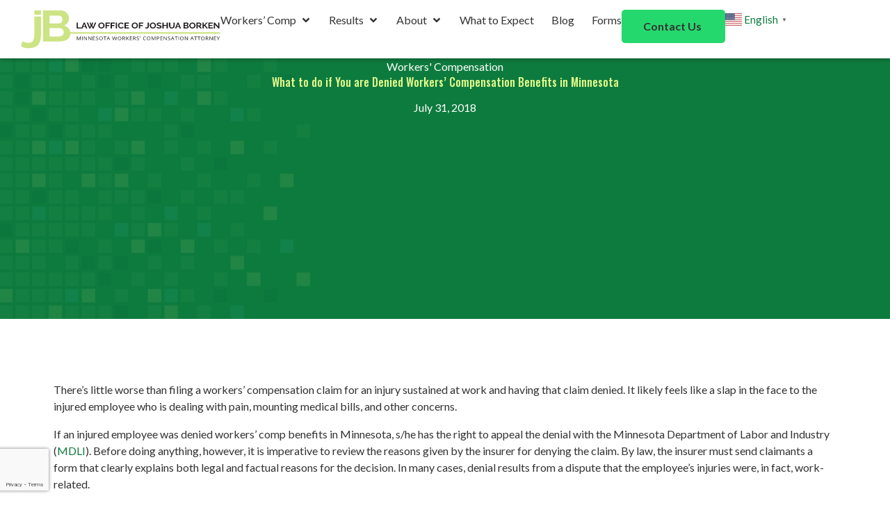

--- FILE ---
content_type: text/html; charset=UTF-8
request_url: https://www.minnesotacomp.com/blog/2018/07/what-to-do-if-you-are-denied-workers-compensation-benefits-in-minnesota/
body_size: 23610
content:
<!doctype html>
<html lang="en-US">
<head>
	<meta charset="UTF-8">
	<meta name="viewport" content="width=device-width, initial-scale=1">
	<link rel="profile" href="https://gmpg.org/xfn/11">
	<meta name='robots' content='index, follow, max-image-preview:large, max-snippet:-1, max-video-preview:-1' />
	<style>img:is([sizes="auto" i], [sizes^="auto," i]) { contain-intrinsic-size: 3000px 1500px }</style>
	
	<!-- This site is optimized with the Yoast SEO plugin v26.7 - https://yoast.com/wordpress/plugins/seo/ -->
	<title>What to do if You are Denied Workers’ Compensation Benefits in Minnesota &#8211; The Law Office of Joshua Borken</title>
<link data-rocket-preload as="style" href="https://fonts.googleapis.com/css?family=Lato%3A100%2C100italic%2C200%2C200italic%2C300%2C300italic%2C400%2C400italic%2C500%2C500italic%2C600%2C600italic%2C700%2C700italic%2C800%2C800italic%2C900%2C900italic%7COswald%3A100%2C100italic%2C200%2C200italic%2C300%2C300italic%2C400%2C400italic%2C500%2C500italic%2C600%2C600italic%2C700%2C700italic%2C800%2C800italic%2C900%2C900italic&#038;display=swap" rel="preload">
<link href="https://fonts.googleapis.com/css?family=Lato%3A100%2C100italic%2C200%2C200italic%2C300%2C300italic%2C400%2C400italic%2C500%2C500italic%2C600%2C600italic%2C700%2C700italic%2C800%2C800italic%2C900%2C900italic%7COswald%3A100%2C100italic%2C200%2C200italic%2C300%2C300italic%2C400%2C400italic%2C500%2C500italic%2C600%2C600italic%2C700%2C700italic%2C800%2C800italic%2C900%2C900italic&#038;display=swap" media="print" onload="this.media=&#039;all&#039;" rel="stylesheet">
<noscript><link rel="stylesheet" href="https://fonts.googleapis.com/css?family=Lato%3A100%2C100italic%2C200%2C200italic%2C300%2C300italic%2C400%2C400italic%2C500%2C500italic%2C600%2C600italic%2C700%2C700italic%2C800%2C800italic%2C900%2C900italic%7COswald%3A100%2C100italic%2C200%2C200italic%2C300%2C300italic%2C400%2C400italic%2C500%2C500italic%2C600%2C600italic%2C700%2C700italic%2C800%2C800italic%2C900%2C900italic&#038;display=swap"></noscript>
	<link rel="canonical" href="https://www.minnesotacomp.com/blog/2018/07/what-to-do-if-you-are-denied-workers-compensation-benefits-in-minnesota/" />
	<meta property="og:locale" content="en_US" />
	<meta property="og:type" content="article" />
	<meta property="og:title" content="What to do if You are Denied Workers’ Compensation Benefits in Minnesota &#8211; The Law Office of Joshua Borken" />
	<meta property="og:description" content="There’s little worse than filing a workers’ compensation claim for an injury sustained at work and having that claim denied. It likely feels like a slap in the face to the injured employee who is dealing with pain, mounting medical bills, and other concerns. If an injured employee was denied workers’ comp benefits in Minnesota, s/he [&hellip;]" />
	<meta property="og:url" content="https://www.minnesotacomp.com/blog/2018/07/what-to-do-if-you-are-denied-workers-compensation-benefits-in-minnesota/" />
	<meta property="og:site_name" content="The Law Office of Joshua Borken" />
	<meta property="article:publisher" content="https://www.facebook.com/minnesotacomp/" />
	<meta property="article:published_time" content="2018-07-31T00:00:00+00:00" />
	<meta name="author" content="Michelle Bovenizer" />
	<meta name="twitter:card" content="summary_large_image" />
	<meta name="twitter:creator" content="@BorkenLaw" />
	<meta name="twitter:site" content="@BorkenLaw" />
	<meta name="twitter:label1" content="Written by" />
	<meta name="twitter:data1" content="Michelle Bovenizer" />
	<meta name="twitter:label2" content="Est. reading time" />
	<meta name="twitter:data2" content="4 minutes" />
	<script type="application/ld+json" class="yoast-schema-graph">{"@context":"https://schema.org","@graph":[{"@type":"Article","@id":"https://www.minnesotacomp.com/blog/2018/07/what-to-do-if-you-are-denied-workers-compensation-benefits-in-minnesota/#article","isPartOf":{"@id":"https://www.minnesotacomp.com/blog/2018/07/what-to-do-if-you-are-denied-workers-compensation-benefits-in-minnesota/"},"author":{"name":"Michelle Bovenizer","@id":"https://www.minnesotacomp.com/#/schema/person/88ae267e9acc88d3c459863c063a11e0"},"headline":"What to do if You are Denied Workers’ Compensation Benefits in Minnesota","datePublished":"2018-07-31T00:00:00+00:00","mainEntityOfPage":{"@id":"https://www.minnesotacomp.com/blog/2018/07/what-to-do-if-you-are-denied-workers-compensation-benefits-in-minnesota/"},"wordCount":807,"publisher":{"@id":"https://www.minnesotacomp.com/#organization"},"articleSection":["Workers' Compensation"],"inLanguage":"en-US"},{"@type":"WebPage","@id":"https://www.minnesotacomp.com/blog/2018/07/what-to-do-if-you-are-denied-workers-compensation-benefits-in-minnesota/","url":"https://www.minnesotacomp.com/blog/2018/07/what-to-do-if-you-are-denied-workers-compensation-benefits-in-minnesota/","name":"What to do if You are Denied Workers’ Compensation Benefits in Minnesota &#8211; The Law Office of Joshua Borken","isPartOf":{"@id":"https://www.minnesotacomp.com/#website"},"datePublished":"2018-07-31T00:00:00+00:00","breadcrumb":{"@id":"https://www.minnesotacomp.com/blog/2018/07/what-to-do-if-you-are-denied-workers-compensation-benefits-in-minnesota/#breadcrumb"},"inLanguage":"en-US","potentialAction":[{"@type":"ReadAction","target":["https://www.minnesotacomp.com/blog/2018/07/what-to-do-if-you-are-denied-workers-compensation-benefits-in-minnesota/"]}]},{"@type":"BreadcrumbList","@id":"https://www.minnesotacomp.com/blog/2018/07/what-to-do-if-you-are-denied-workers-compensation-benefits-in-minnesota/#breadcrumb","itemListElement":[{"@type":"ListItem","position":1,"name":"Home","item":"https://www.minnesotacomp.com/"},{"@type":"ListItem","position":2,"name":"Blog","item":"https://www.minnesotacomp.com/blog/"},{"@type":"ListItem","position":3,"name":"What to do if You are Denied Workers’ Compensation Benefits in Minnesota"}]},{"@type":"WebSite","@id":"https://www.minnesotacomp.com/#website","url":"https://www.minnesotacomp.com/","name":"The Law Office of Joshua Borken","description":"We assist injured workers and individuals throughout Minnesota.","publisher":{"@id":"https://www.minnesotacomp.com/#organization"},"alternateName":"Law Office of Josh Borken","potentialAction":[{"@type":"SearchAction","target":{"@type":"EntryPoint","urlTemplate":"https://www.minnesotacomp.com/?s={search_term_string}"},"query-input":{"@type":"PropertyValueSpecification","valueRequired":true,"valueName":"search_term_string"}}],"inLanguage":"en-US"},{"@type":"Organization","@id":"https://www.minnesotacomp.com/#organization","name":"The Law Office of Joshua Borken","alternateName":"Law Office of Josh Borken","url":"https://www.minnesotacomp.com/","logo":{"@type":"ImageObject","inLanguage":"en-US","@id":"https://www.minnesotacomp.com/#/schema/logo/image/","url":"https://www.minnesotacomp.com/images/josh-borken-logo.svg","contentUrl":"https://www.minnesotacomp.com/images/josh-borken-logo.svg","width":273,"height":53,"caption":"The Law Office of Joshua Borken"},"image":{"@id":"https://www.minnesotacomp.com/#/schema/logo/image/"},"sameAs":["https://www.facebook.com/minnesotacomp/","https://x.com/BorkenLaw","https://www.linkedin.com/in/joshua-borken-888991b3/"]},{"@type":"Person","@id":"https://www.minnesotacomp.com/#/schema/person/88ae267e9acc88d3c459863c063a11e0","name":"Michelle Bovenizer","image":{"@type":"ImageObject","inLanguage":"en-US","@id":"https://www.minnesotacomp.com/#/schema/person/image/","url":"https://secure.gravatar.com/avatar/b2ba50fad99184585869da6e4f8499d39e185b8e8bc16b754a813a8dad5221d2?s=96&d=blank&r=g","contentUrl":"https://secure.gravatar.com/avatar/b2ba50fad99184585869da6e4f8499d39e185b8e8bc16b754a813a8dad5221d2?s=96&d=blank&r=g","caption":"Michelle Bovenizer"}}]}</script>
	<!-- / Yoast SEO plugin. -->


<link rel='dns-prefetch' href='//www.googletagmanager.com' />
<link href='https://fonts.gstatic.com' crossorigin rel='preconnect' />
<link rel="alternate" type="application/rss+xml" title="The Law Office of Joshua Borken &raquo; Feed" href="https://www.minnesotacomp.com/feed/" />
<style id='wp-emoji-styles-inline-css'>

	img.wp-smiley, img.emoji {
		display: inline !important;
		border: none !important;
		box-shadow: none !important;
		height: 1em !important;
		width: 1em !important;
		margin: 0 0.07em !important;
		vertical-align: -0.1em !important;
		background: none !important;
		padding: 0 !important;
	}
</style>
<link data-minify="1" rel='stylesheet' id='hello-elementor-css' href='https://www.minnesotacomp.com/wp-content/cache/min/1/wp-content/themes/hello-elementor/assets/css/reset.css?ver=1767902897' media='all' />
<link data-minify="1" rel='stylesheet' id='hello-elementor-theme-style-css' href='https://www.minnesotacomp.com/wp-content/cache/min/1/wp-content/themes/hello-elementor/assets/css/theme.css?ver=1767902897' media='all' />
<link data-minify="1" rel='stylesheet' id='hello-elementor-header-footer-css' href='https://www.minnesotacomp.com/wp-content/cache/min/1/wp-content/themes/hello-elementor/assets/css/header-footer.css?ver=1767902897' media='all' />
<link rel='stylesheet' id='elementor-frontend-css' href='https://www.minnesotacomp.com/images/elementor/css/custom-frontend.min.css?ver=1767902878' media='all' />
<link rel='stylesheet' id='elementor-post-11-css' href='https://www.minnesotacomp.com/images/elementor/css/post-11.css?ver=1767902879' media='all' />
<link rel='stylesheet' id='widget-image-css' href='https://www.minnesotacomp.com/wp-content/plugins/elementor/assets/css/widget-image.min.css?ver=3.34.1' media='all' />
<link rel='stylesheet' id='widget-nav-menu-css' href='https://www.minnesotacomp.com/images/elementor/css/custom-pro-widget-nav-menu.min.css?ver=1767902879' media='all' />
<link rel='stylesheet' id='e-sticky-css' href='https://www.minnesotacomp.com/wp-content/plugins/elementor-pro/assets/css/modules/sticky.min.css?ver=3.34.0' media='all' />
<link rel='stylesheet' id='widget-social-icons-css' href='https://www.minnesotacomp.com/wp-content/plugins/elementor/assets/css/widget-social-icons.min.css?ver=3.34.1' media='all' />
<link rel='stylesheet' id='e-apple-webkit-css' href='https://www.minnesotacomp.com/images/elementor/css/custom-apple-webkit.min.css?ver=1767902878' media='all' />
<link rel='stylesheet' id='widget-heading-css' href='https://www.minnesotacomp.com/wp-content/plugins/elementor/assets/css/widget-heading.min.css?ver=3.34.1' media='all' />
<link rel='stylesheet' id='widget-icon-list-css' href='https://www.minnesotacomp.com/images/elementor/css/custom-widget-icon-list.min.css?ver=1767902879' media='all' />
<link rel='stylesheet' id='widget-post-info-css' href='https://www.minnesotacomp.com/wp-content/plugins/elementor-pro/assets/css/widget-post-info.min.css?ver=3.34.0' media='all' />
<link rel='stylesheet' id='e-popup-css' href='https://www.minnesotacomp.com/wp-content/plugins/elementor-pro/assets/css/conditionals/popup.min.css?ver=3.34.0' media='all' />
<link rel='stylesheet' id='elementor-post-25-css' href='https://www.minnesotacomp.com/images/elementor/css/post-25.css?ver=1767902880' media='all' />
<link rel='stylesheet' id='elementor-post-20-css' href='https://www.minnesotacomp.com/images/elementor/css/post-20.css?ver=1768406737' media='all' />
<link rel='stylesheet' id='elementor-post-17-css' href='https://www.minnesotacomp.com/images/elementor/css/post-17.css?ver=1767902896' media='all' />
<link rel='stylesheet' id='elementor-post-977-css' href='https://www.minnesotacomp.com/images/elementor/css/post-977.css?ver=1767902880' media='all' />


<script src="https://www.minnesotacomp.com/wp-includes/js/jquery/jquery.min.js?ver=3.7.1" id="jquery-core-js"></script>
<script src="https://www.minnesotacomp.com/wp-includes/js/jquery/jquery-migrate.min.js?ver=3.4.1" id="jquery-migrate-js"></script>

<!-- Google tag (gtag.js) snippet added by Site Kit -->
<!-- Google Analytics snippet added by Site Kit -->
<script src="https://www.googletagmanager.com/gtag/js?id=GT-K54NPVGR" id="google_gtagjs-js" async></script>
<script id="google_gtagjs-js-after">
window.dataLayer = window.dataLayer || [];function gtag(){dataLayer.push(arguments);}
gtag("set","linker",{"domains":["www.minnesotacomp.com"]});
gtag("js", new Date());
gtag("set", "developer_id.dZTNiMT", true);
gtag("config", "GT-K54NPVGR");
 window._googlesitekit = window._googlesitekit || {}; window._googlesitekit.throttledEvents = []; window._googlesitekit.gtagEvent = (name, data) => { var key = JSON.stringify( { name, data } ); if ( !! window._googlesitekit.throttledEvents[ key ] ) { return; } window._googlesitekit.throttledEvents[ key ] = true; setTimeout( () => { delete window._googlesitekit.throttledEvents[ key ]; }, 5 ); gtag( "event", name, { ...data, event_source: "site-kit" } ); };
</script>
<meta name="generator" content="Site Kit by Google 1.168.0" /><meta name="generator" content="Elementor 3.34.1; features: e_font_icon_svg, additional_custom_breakpoints; settings: css_print_method-external, google_font-enabled, font_display-swap">
			<style>
				.e-con.e-parent:nth-of-type(n+4):not(.e-lazyloaded):not(.e-no-lazyload),
				.e-con.e-parent:nth-of-type(n+4):not(.e-lazyloaded):not(.e-no-lazyload) * {
					background-image: none !important;
				}
				@media screen and (max-height: 1024px) {
					.e-con.e-parent:nth-of-type(n+3):not(.e-lazyloaded):not(.e-no-lazyload),
					.e-con.e-parent:nth-of-type(n+3):not(.e-lazyloaded):not(.e-no-lazyload) * {
						background-image: none !important;
					}
				}
				@media screen and (max-height: 640px) {
					.e-con.e-parent:nth-of-type(n+2):not(.e-lazyloaded):not(.e-no-lazyload),
					.e-con.e-parent:nth-of-type(n+2):not(.e-lazyloaded):not(.e-no-lazyload) * {
						background-image: none !important;
					}
				}
			</style>
			<style class="wpcode-css-snippet">:root {
/*--fs-h6: clamp(16.8px, 0.128vi + 16.287px, 18.75px);
--fs-h5: clamp(20.16px, 0.216vi + 19.297px, 23.438px);
--fs-h4: clamp(24.192px, 0.336vi + 22.849px, 29.297px);
--fs-h3: clamp(29.03px, 0.499vi + 27.033px, 36.621px);
--fs-h2: clamp(34.836px, 0.72vi + 31.958px, 45.776px);
--fs-h1: clamp(41.804px, 1.014vi + 37.747px, 57.22px);*/
--fs-h6: clamp(1.15rem, 0.32vi + 1.08rem, 1.34rem);
--fs-h5: clamp(1.15rem, 0.32vi + 1.08rem, 1.34rem);
--fs-h4: clamp(1.32rem, 0.63vi + 1.19rem, 1.69rem);
--fs-h3: clamp(1.52rem, 1.04vi + 1.29rem, 2.13rem);
--fs-h2: clamp(1.75rem, 1.6vi + 1.4rem, 2.68rem);
--fs-h1: clamp(2.01rem, 2.34vi + 1.5rem, 3.37rem);
}

h1 {
	font-size: var(--fs-h1);
}

h2 {
	font-size: var(--fs-h2);
}

h3 {
	font-size: var(--fs-h3);
}

h4 {
	font-size: var(--fs-h4);
}

h5 {
	font-size: var(--fs-h5);
}

h6 {
	font-size: var(--fs-h6);
}</style>
<!-- Google Tag Manager snippet added by Site Kit -->
<script>
			( function( w, d, s, l, i ) {
				w[l] = w[l] || [];
				w[l].push( {'gtm.start': new Date().getTime(), event: 'gtm.js'} );
				var f = d.getElementsByTagName( s )[0],
					j = d.createElement( s ), dl = l != 'dataLayer' ? '&l=' + l : '';
				j.async = true;
				j.src = 'https://www.googletagmanager.com/gtm.js?id=' + i + dl;
				f.parentNode.insertBefore( j, f );
			} )( window, document, 'script', 'dataLayer', 'GTM-T5R6HNTX' );
			
</script>

<!-- End Google Tag Manager snippet added by Site Kit -->
<link rel="icon" href="https://www.minnesotacomp.com/images/jb-icon-square.svg" sizes="32x32" />
<link rel="icon" href="https://www.minnesotacomp.com/images/jb-icon-square.svg" sizes="192x192" />
<link rel="apple-touch-icon" href="https://www.minnesotacomp.com/images/jb-icon-square.svg" />
<meta name="msapplication-TileImage" content="https://www.minnesotacomp.com/images/jb-icon-square.svg" />
<meta name="generator" content="WP Rocket 3.19.4" data-wpr-features="wpr_minify_js wpr_minify_css wpr_preload_links wpr_desktop" /></head>
<body class="wp-singular post-template-default single single-post postid-496 single-format-standard wp-custom-logo wp-embed-responsive wp-theme-hello-elementor esm-default hello-elementor-default elementor-default elementor-template-full-width elementor-kit-11 elementor-page-17">

		<!-- Google Tag Manager (noscript) snippet added by Site Kit -->
		<noscript>
			<iframe src="https://www.googletagmanager.com/ns.html?id=GTM-T5R6HNTX" height="0" width="0" style="display:none;visibility:hidden"></iframe>
		</noscript>
		<!-- End Google Tag Manager (noscript) snippet added by Site Kit -->
		
<a class="skip-link screen-reader-text" href="#content">Skip to content</a>

		<header data-rocket-location-hash="1ab31275a5db59b89c5d43582ecd0fbd" data-elementor-type="header" data-elementor-id="25" class="elementor elementor-25 elementor-location-header" data-elementor-post-type="elementor_library">
			<div class="elementor-element elementor-element-12f1ef71 e-con-full e-flex e-con e-parent" data-id="12f1ef71" data-element_type="container" data-settings="{&quot;background_background&quot;:&quot;classic&quot;,&quot;sticky&quot;:&quot;top&quot;,&quot;sticky_on&quot;:[&quot;widescreen&quot;,&quot;desktop&quot;,&quot;laptop&quot;,&quot;tablet_extra&quot;,&quot;tablet&quot;,&quot;mobile_extra&quot;,&quot;mobile&quot;],&quot;sticky_offset&quot;:0,&quot;sticky_effects_offset&quot;:0,&quot;sticky_anchor_link_offset&quot;:0}">
				<div data-rocket-location-hash="25d01386414f1ec2c0cc5dbf870087f8" class="elementor-element elementor-element-7b7b76e5 elementor-widget elementor-widget-theme-site-logo elementor-widget-image" data-id="7b7b76e5" data-element_type="widget" data-widget_type="theme-site-logo.default">
											<a href="https://www.minnesotacomp.com">
			<img width="273" height="53" src="https://www.minnesotacomp.com/images/josh-borken-logo.svg" class="attachment-full size-full wp-image-820" alt="Law Office of Joshua Borken Logo" />				</a>
											</div>
		<div data-rocket-location-hash="286302196907e18b7c28ea491936a3d2" class="elementor-element elementor-element-0297dd3 e-con-full e-flex e-con e-child" data-id="0297dd3" data-element_type="container">
				<div class="elementor-element elementor-element-7ad8435f elementor-nav-menu--stretch elementor-nav-menu__align-end elementor-widget__width-auto elementor-nav-menu--dropdown-tablet_extra elementor-nav-menu__text-align-aside elementor-nav-menu--toggle elementor-nav-menu--burger elementor-widget elementor-widget-nav-menu" data-id="7ad8435f" data-element_type="widget" data-settings="{&quot;full_width&quot;:&quot;stretch&quot;,&quot;submenu_icon&quot;:{&quot;value&quot;:&quot;&lt;svg aria-hidden=\&quot;true\&quot; class=\&quot;e-font-icon-svg e-fas-angle-down\&quot; viewBox=\&quot;0 0 320 512\&quot; xmlns=\&quot;http:\/\/www.w3.org\/2000\/svg\&quot;&gt;&lt;path d=\&quot;M143 352.3L7 216.3c-9.4-9.4-9.4-24.6 0-33.9l22.6-22.6c9.4-9.4 24.6-9.4 33.9 0l96.4 96.4 96.4-96.4c9.4-9.4 24.6-9.4 33.9 0l22.6 22.6c9.4 9.4 9.4 24.6 0 33.9l-136 136c-9.2 9.4-24.4 9.4-33.8 0z\&quot;&gt;&lt;\/path&gt;&lt;\/svg&gt;&quot;,&quot;library&quot;:&quot;fa-solid&quot;},&quot;layout&quot;:&quot;horizontal&quot;,&quot;toggle&quot;:&quot;burger&quot;}" data-widget_type="nav-menu.default">
								<nav aria-label="Menu" class="elementor-nav-menu--main elementor-nav-menu__container elementor-nav-menu--layout-horizontal e--pointer-underline e--animation-slide">
				<ul id="menu-1-7ad8435f" class="elementor-nav-menu"><li class="menu-item menu-item-type-post_type menu-item-object-page menu-item-has-children menu-item-708"><a href="https://www.minnesotacomp.com/workers-comp/" class="elementor-item">Workers’ Comp</a>
<ul class="sub-menu elementor-nav-menu--dropdown">
	<li class="menu-item menu-item-type-post_type menu-item-object-page menu-item-833"><a href="https://www.minnesotacomp.com/workers-comp/" class="elementor-sub-item">Overview</a></li>
	<li class="menu-item menu-item-type-post_type menu-item-object-page menu-item-822"><a href="https://www.minnesotacomp.com/workers-comp/am-i-eligible/" class="elementor-sub-item">Am I Eligible?</a></li>
	<li class="menu-item menu-item-type-post_type menu-item-object-page menu-item-827"><a href="https://www.minnesotacomp.com/workers-comp/know-your-rights/" class="elementor-sub-item">Know Your Rights</a></li>
	<li class="menu-item menu-item-type-post_type menu-item-object-page menu-item-829"><a href="https://www.minnesotacomp.com/workers-comp/benefits/" class="elementor-sub-item">Benefits</a></li>
	<li class="menu-item menu-item-type-post_type menu-item-object-page menu-item-826"><a href="https://www.minnesotacomp.com/workers-comp/getting-the-most/" class="elementor-sub-item">Getting the Most</a></li>
	<li class="menu-item menu-item-type-post_type menu-item-object-page menu-item-823"><a href="https://www.minnesotacomp.com/workers-comp/do-you-need-an-attorney/" class="elementor-sub-item">Do You Need An Attorney?</a></li>
	<li class="menu-item menu-item-type-post_type menu-item-object-page menu-item-828"><a href="https://www.minnesotacomp.com/workers-comp/minnesota-workers-comp-law/" class="elementor-sub-item">Minnesota Law</a></li>
	<li class="menu-item menu-item-type-post_type menu-item-object-page menu-item-825"><a href="https://www.minnesotacomp.com/workers-comp/filing-an-appeal/" class="elementor-sub-item">Filing an Appeal</a></li>
	<li class="menu-item menu-item-type-post_type menu-item-object-page menu-item-824"><a href="https://www.minnesotacomp.com/workers-comp/faqs/" class="elementor-sub-item">FAQs</a></li>
</ul>
</li>
<li class="menu-item menu-item-type-post_type menu-item-object-page menu-item-has-children menu-item-926"><a href="https://www.minnesotacomp.com/results/" class="elementor-item">Results</a>
<ul class="sub-menu elementor-nav-menu--dropdown">
	<li class="menu-item menu-item-type-post_type menu-item-object-page menu-item-928"><a href="https://www.minnesotacomp.com/results/" class="elementor-sub-item">Success Stories</a></li>
	<li class="menu-item menu-item-type-post_type menu-item-object-page menu-item-925"><a href="https://www.minnesotacomp.com/results/testimonials/" class="elementor-sub-item">Testimonials</a></li>
</ul>
</li>
<li class="menu-item menu-item-type-post_type menu-item-object-page menu-item-has-children menu-item-75"><a href="https://www.minnesotacomp.com/about/" class="elementor-item">About</a>
<ul class="sub-menu elementor-nav-menu--dropdown">
	<li class="menu-item menu-item-type-post_type menu-item-object-page menu-item-947"><a href="https://www.minnesotacomp.com/about/" class="elementor-sub-item">About Us</a></li>
	<li class="menu-item menu-item-type-post_type menu-item-object-page menu-item-948"><a href="https://www.minnesotacomp.com/about/josh-borken/" class="elementor-sub-item">Josh Borken</a></li>
	<li class="menu-item menu-item-type-post_type menu-item-object-page menu-item-949"><a href="https://www.minnesotacomp.com/about/karina-norberg/" class="elementor-sub-item">Karina Norberg</a></li>
</ul>
</li>
<li class="menu-item menu-item-type-post_type menu-item-object-page menu-item-831"><a href="https://www.minnesotacomp.com/contact/" class="elementor-item">Contact</a></li>
<li class="menu-item menu-item-type-post_type menu-item-object-page menu-item-710"><a href="https://www.minnesotacomp.com/what-to-expect/" class="elementor-item">What to Expect</a></li>
<li class="menu-item menu-item-type-post_type menu-item-object-page current_page_parent menu-item-603"><a href="https://www.minnesotacomp.com/blog/" class="elementor-item">Blog</a></li>
<li class="menu-item menu-item-type-post_type menu-item-object-page menu-item-939"><a href="https://www.minnesotacomp.com/forms/" class="elementor-item">Forms</a></li>
</ul>			</nav>
					<div class="elementor-menu-toggle" role="button" tabindex="0" aria-label="Menu Toggle" aria-expanded="false">
			<svg aria-hidden="true" role="presentation" class="elementor-menu-toggle__icon--open e-font-icon-svg e-eicon-menu-bar" viewBox="0 0 1000 1000" xmlns="http://www.w3.org/2000/svg"><path d="M104 333H896C929 333 958 304 958 271S929 208 896 208H104C71 208 42 237 42 271S71 333 104 333ZM104 583H896C929 583 958 554 958 521S929 458 896 458H104C71 458 42 487 42 521S71 583 104 583ZM104 833H896C929 833 958 804 958 771S929 708 896 708H104C71 708 42 737 42 771S71 833 104 833Z"></path></svg><svg aria-hidden="true" role="presentation" class="elementor-menu-toggle__icon--close e-font-icon-svg e-eicon-close" viewBox="0 0 1000 1000" xmlns="http://www.w3.org/2000/svg"><path d="M742 167L500 408 258 167C246 154 233 150 217 150 196 150 179 158 167 167 154 179 150 196 150 212 150 229 154 242 171 254L408 500 167 742C138 771 138 800 167 829 196 858 225 858 254 829L496 587 738 829C750 842 767 846 783 846 800 846 817 842 829 829 842 817 846 804 846 783 846 767 842 750 829 737L588 500 833 258C863 229 863 200 833 171 804 137 775 137 742 167Z"></path></svg>		</div>
					<nav class="elementor-nav-menu--dropdown elementor-nav-menu__container" aria-hidden="true">
				<ul id="menu-2-7ad8435f" class="elementor-nav-menu"><li class="menu-item menu-item-type-post_type menu-item-object-page menu-item-has-children menu-item-708"><a href="https://www.minnesotacomp.com/workers-comp/" class="elementor-item" tabindex="-1">Workers’ Comp</a>
<ul class="sub-menu elementor-nav-menu--dropdown">
	<li class="menu-item menu-item-type-post_type menu-item-object-page menu-item-833"><a href="https://www.minnesotacomp.com/workers-comp/" class="elementor-sub-item" tabindex="-1">Overview</a></li>
	<li class="menu-item menu-item-type-post_type menu-item-object-page menu-item-822"><a href="https://www.minnesotacomp.com/workers-comp/am-i-eligible/" class="elementor-sub-item" tabindex="-1">Am I Eligible?</a></li>
	<li class="menu-item menu-item-type-post_type menu-item-object-page menu-item-827"><a href="https://www.minnesotacomp.com/workers-comp/know-your-rights/" class="elementor-sub-item" tabindex="-1">Know Your Rights</a></li>
	<li class="menu-item menu-item-type-post_type menu-item-object-page menu-item-829"><a href="https://www.minnesotacomp.com/workers-comp/benefits/" class="elementor-sub-item" tabindex="-1">Benefits</a></li>
	<li class="menu-item menu-item-type-post_type menu-item-object-page menu-item-826"><a href="https://www.minnesotacomp.com/workers-comp/getting-the-most/" class="elementor-sub-item" tabindex="-1">Getting the Most</a></li>
	<li class="menu-item menu-item-type-post_type menu-item-object-page menu-item-823"><a href="https://www.minnesotacomp.com/workers-comp/do-you-need-an-attorney/" class="elementor-sub-item" tabindex="-1">Do You Need An Attorney?</a></li>
	<li class="menu-item menu-item-type-post_type menu-item-object-page menu-item-828"><a href="https://www.minnesotacomp.com/workers-comp/minnesota-workers-comp-law/" class="elementor-sub-item" tabindex="-1">Minnesota Law</a></li>
	<li class="menu-item menu-item-type-post_type menu-item-object-page menu-item-825"><a href="https://www.minnesotacomp.com/workers-comp/filing-an-appeal/" class="elementor-sub-item" tabindex="-1">Filing an Appeal</a></li>
	<li class="menu-item menu-item-type-post_type menu-item-object-page menu-item-824"><a href="https://www.minnesotacomp.com/workers-comp/faqs/" class="elementor-sub-item" tabindex="-1">FAQs</a></li>
</ul>
</li>
<li class="menu-item menu-item-type-post_type menu-item-object-page menu-item-has-children menu-item-926"><a href="https://www.minnesotacomp.com/results/" class="elementor-item" tabindex="-1">Results</a>
<ul class="sub-menu elementor-nav-menu--dropdown">
	<li class="menu-item menu-item-type-post_type menu-item-object-page menu-item-928"><a href="https://www.minnesotacomp.com/results/" class="elementor-sub-item" tabindex="-1">Success Stories</a></li>
	<li class="menu-item menu-item-type-post_type menu-item-object-page menu-item-925"><a href="https://www.minnesotacomp.com/results/testimonials/" class="elementor-sub-item" tabindex="-1">Testimonials</a></li>
</ul>
</li>
<li class="menu-item menu-item-type-post_type menu-item-object-page menu-item-has-children menu-item-75"><a href="https://www.minnesotacomp.com/about/" class="elementor-item" tabindex="-1">About</a>
<ul class="sub-menu elementor-nav-menu--dropdown">
	<li class="menu-item menu-item-type-post_type menu-item-object-page menu-item-947"><a href="https://www.minnesotacomp.com/about/" class="elementor-sub-item" tabindex="-1">About Us</a></li>
	<li class="menu-item menu-item-type-post_type menu-item-object-page menu-item-948"><a href="https://www.minnesotacomp.com/about/josh-borken/" class="elementor-sub-item" tabindex="-1">Josh Borken</a></li>
	<li class="menu-item menu-item-type-post_type menu-item-object-page menu-item-949"><a href="https://www.minnesotacomp.com/about/karina-norberg/" class="elementor-sub-item" tabindex="-1">Karina Norberg</a></li>
</ul>
</li>
<li class="menu-item menu-item-type-post_type menu-item-object-page menu-item-831"><a href="https://www.minnesotacomp.com/contact/" class="elementor-item" tabindex="-1">Contact</a></li>
<li class="menu-item menu-item-type-post_type menu-item-object-page menu-item-710"><a href="https://www.minnesotacomp.com/what-to-expect/" class="elementor-item" tabindex="-1">What to Expect</a></li>
<li class="menu-item menu-item-type-post_type menu-item-object-page current_page_parent menu-item-603"><a href="https://www.minnesotacomp.com/blog/" class="elementor-item" tabindex="-1">Blog</a></li>
<li class="menu-item menu-item-type-post_type menu-item-object-page menu-item-939"><a href="https://www.minnesotacomp.com/forms/" class="elementor-item" tabindex="-1">Forms</a></li>
</ul>			</nav>
						</div>
				<div class="elementor-element elementor-element-8a423dc elementor-hidden-mobile elementor-widget elementor-widget-button" data-id="8a423dc" data-element_type="widget" data-widget_type="button.default">
										<a class="elementor-button elementor-button-link elementor-size-sm" href="https://www.minnesotacomp.com/contact/">
						<span class="elementor-button-content-wrapper">
									<span class="elementor-button-text">Contact Us</span>
					</span>
					</a>
								</div>
				<div class="elementor-element elementor-element-043af38 elementor-widget__width-auto elementor-widget elementor-widget-shortcode" data-id="043af38" data-element_type="widget" data-widget_type="shortcode.default">
							<div class="elementor-shortcode"><div class="gtranslate_wrapper" id="gt-wrapper-21294610"></div></div>
						</div>
				</div>
				</div>
				</header>
				<div data-rocket-location-hash="7ed9488775c14fc1ff342e94047ec3c8" data-elementor-type="single-post" data-elementor-id="17" class="elementor elementor-17 elementor-location-single post-496 post type-post status-publish format-standard hentry category-workers-compensation" data-elementor-post-type="elementor_library">
			<div class="elementor-element elementor-element-504d70cb e-con-full e-flex e-con e-parent" data-id="504d70cb" data-element_type="container" data-settings="{&quot;background_background&quot;:&quot;classic&quot;}">
		<div data-rocket-location-hash="bfbf28fb44e935b8e93b7aa24cd9e47b" class="elementor-element elementor-element-35041a2e e-con-full e-flex e-con e-child" data-id="35041a2e" data-element_type="container">
				<div class="elementor-element elementor-element-46b2b16 elementor-align-center elementor-widget elementor-widget-post-info" data-id="46b2b16" data-element_type="widget" data-widget_type="post-info.default">
							<ul class="elementor-inline-items elementor-icon-list-items elementor-post-info">
								<li class="elementor-icon-list-item elementor-repeater-item-85ee600 elementor-inline-item" itemprop="about">
													<span class="elementor-icon-list-text elementor-post-info__item elementor-post-info__item--type-terms">
										<span class="elementor-post-info__terms-list">
				<span class="elementor-post-info__terms-list-item">Workers&#039; Compensation</span>				</span>
					</span>
								</li>
				</ul>
						</div>
				<div class="elementor-element elementor-element-3133becf elementor-widget elementor-widget-theme-post-title elementor-page-title elementor-widget-heading" data-id="3133becf" data-element_type="widget" data-widget_type="theme-post-title.default">
					<h1 class="elementor-heading-title elementor-size-default">What to do if You are Denied Workers’ Compensation Benefits in Minnesota</h1>				</div>
				<div class="elementor-element elementor-element-3e3fad9f elementor-align-center elementor-widget elementor-widget-post-info" data-id="3e3fad9f" data-element_type="widget" data-widget_type="post-info.default">
							<ul class="elementor-inline-items elementor-icon-list-items elementor-post-info">
								<li class="elementor-icon-list-item elementor-repeater-item-85ee600 elementor-inline-item" itemprop="datePublished">
													<span class="elementor-icon-list-text elementor-post-info__item elementor-post-info__item--type-date">
										<time>July 31, 2018</time>					</span>
								</li>
				</ul>
						</div>
				</div>
				</div>
		<div data-rocket-location-hash="1ef14bcaab714d6b91cb8ba15a13fc81" class="elementor-element elementor-element-684eff8f e-flex e-con-boxed e-con e-parent" data-id="684eff8f" data-element_type="container">
					<div data-rocket-location-hash="456ea9f7c556a7611a63847305a63a95" class="e-con-inner">
				<div class="elementor-element elementor-element-24859e78 elementor-widget elementor-widget-theme-post-content" data-id="24859e78" data-element_type="widget" data-widget_type="theme-post-content.default">
					<p>There’s little worse than filing a workers’ compensation claim for an injury sustained at work and having that claim denied. It likely feels like a slap in the face to the injured employee who is dealing with pain, mounting medical bills, and other concerns.</p>
<p>If an injured employee was denied workers’ comp benefits in Minnesota, s/he has the right to appeal the denial with the Minnesota Department of Labor and Industry (<a href="http://www.doli.state.mn.us/wc/FaqClaimProcess.asp" rel="noopener noreferrer" target="_blank">MDLI</a>). Before doing anything, however, it is imperative to review the reasons given by the insurer for denying the claim. By law, the insurer must send claimants a form that clearly explains both legal and factual reasons for the decision. In many cases, denial results from a dispute that the employee’s injuries were, in fact, work-related.</p>
<h3>Beginning an Appeal</h3>
<p>The first step in an <a href="http://www.disabilitysecrets.com/resources/appealing-a-minnesota-workers-compensation-denial.htm" rel="noopener noreferrer" target="_blank">appeal </a>for alleged wrongful denial of benefits is to complete an Employee’s Claim Petition. This form enables the employee to explain:</p>
<ul>
<li>The how, when, where, and what of the workplace injury</li>
<li>Medical treatments received</li>
<li>Type of benefits sought</li>
</ul>
<p>In addition to this form, the injured worker must submit a physician’s report to support the claim. Forms are available on MDLI’s website. Once completed, the form must be filed with the MDLI and a copy sent to the employer and workers’ compensation insurer. The statute of limitations to file an appeal is typically three years from the date of the accident report.</p>
<p>Injured workers may represent themselves or use the services of an attorney. Because of the complex nature of workers’ compensation law, many experts recommend obtaining legal guidance through this process unless the dispute is simple and the injuries are minor.</p>
<h3>Medical and/or Rehabilitation Claims</h3>
<p>The MDLI places priority on appeals related to medical treatment or rehabilitation. The injured worker or the employer’s insurer must file a Medical Request or Rehabilitation Request with the MDLI that will typically schedule an administrative conference as quickly as possible. During this conference, a mediator assesses both parties’ evidence and claims and encourage a mutual and voluntary agreement to be made between the parties involved. If such an agreement cannot be made, then the mediator will issue a binding Decision and Order which may be appealed by either party by filing a Request for Formal Hearing. For simple cases with abundant clear information, the MDLI may issue a Decision and Order without an administrative conference.</p>
<p>However, in complicated cases which involve legal issues, the MDLI may forward the case to the Office of Administrative Hearings (OAH) that will schedule a more formal hearing. The most common types of cases sent directly to the OAH involve serious financial hardship or the insurance company’s refusal to authorize surgery.</p>
<p>The OAH hearing operates much like a regular civil court of law with both parties presenting evidence and testimony to the presiding OAH judge. The judge is the sole decision maker for ruling on procedures, evidence, and testimony, and in issuing the final verdict. A final written decision is usually issued within 30 to 60 days following the hearing’s conclusion.</p>
<p>Whereas most cases that reach OAH hearing level involve attorneys on both sides, there are guidelines for petitioners who appear pro se (representing themselves). Due to the increasing complexity of these hearings, representing oneself is not recommended.</p>
<h3>Challenging the OAH Decision</h3>
<p>If the injured employee disagrees with the OAH judge’s ruling, s/he can file an appeal with the Minnesota Workers’ Compensation Court of Appeals (WCCA) as long as s/he does so within the allotted time limits. Reasons for an appeal usually involve claims that the judge committed an error of law or that insufficient evidence existed for said decision. If  the worker disagrees with the WCCA’s decision, s/he can file an appeal with the Minnesota Supreme Court within 60 days. With increasing intricacies at each level, the necessity for an experienced workers’ compensation attorney becomes more apparent.</p>
<h3>Deciding which Form to File</h3>
<p>Determining whether to file an Employee’s Claim Petition or Medical Request Form is complicated because of the various steps involved, time limits, and with whom to file certain forms and appeals. In some cases, an injured employee must exhaust his or her managed care medical plan’s dispute resolution process; in other situations, the employee must consult with the insurer’s adjuster or claims representative; and in other cases, the worker can request assistance from the Department of Labor and Industry (DLI).</p>
<p>All of these factors essentially necessitate consulting with an experienced and knowledgeable workers’ compensation attorney to ensure that the appeal adheres to all rules and has the greatest opportunity to bring about the best outcome. For more information about workers’ compensation claim denials or to schedule a consultation please <a href="/contact/" rel="noopener" target="_blank">contact us</a>.</p>
<script>document.addEventListener("DOMContentLoaded", function() {
  // Select all post grid items
  document.querySelectorAll(".uc_post_grid_style_one_item").forEach(function(item) {
    const img = item.querySelector(".uc_post_image img");

    // Check if image exists and has empty src
    if (img && img.getAttribute("src").trim() === "") {
      // Hide the image block
      const imageBlock = item.querySelector(".uc_post_image");
      if (imageBlock) {
        imageBlock.style.display = "none";
      }

      // Adjust margin on the button
      const button = item.querySelector(".uc_post_button");
      if (button) {
        button.style.marginTop = "40px";
      }

      // Center the content
      const contentInner = item.querySelector(".uc_content_inner");
      if (contentInner) {
        contentInner.style.display = "flex"; // ensure flex context
        contentInner.style.justifyContent = "center";
      }
    }
  });
});</script>				</div>
					</div>
				</div>
		<div class="elementor-element elementor-element-6245efe e-flex e-con-boxed e-con e-parent" data-id="6245efe" data-element_type="container" data-settings="{&quot;background_background&quot;:&quot;classic&quot;}">
					<div data-rocket-location-hash="0b77f88eca57d1f1b60428c6e9049c86" class="e-con-inner">
				<div class="elementor-element elementor-element-86e1aed elementor-widget elementor-widget-heading" data-id="86e1aed" data-element_type="widget" data-widget_type="heading.default">
					<h2 class="elementor-heading-title elementor-size-default">Learn More About Workers' Comp</h2>				</div>
				<div class="elementor-element elementor-element-00a4d48 elementor-widget elementor-widget-ucaddon_post_grid" data-id="00a4d48" data-element_type="widget" data-widget_type="ucaddon_post_grid.default">
				<div class="elementor-widget-container">
					
<!-- start Post Grid -->
		<link data-minify="1" id='font-awesome-css' href='https://www.minnesotacomp.com/wp-content/cache/min/1/wp-content/plugins/unlimited-elements-for-elementor-premium/assets_libraries/font-awesome6/fontawesome-all.min.css?ver=1767902897' type='text/css' rel='stylesheet' >
		<link id='font-awesome-4-shim-css' href='https://www.minnesotacomp.com/wp-content/plugins/unlimited-elements-for-elementor-premium/assets_libraries/font-awesome6/fontawesome-v4-shims.min.css' type='text/css' rel='stylesheet' >

<style>/* widget: Post Grid */



#uc_post_grid_elementor_00a4d48{
  min-height: 1px;
}

#uc_post_grid_elementor_00a4d48.uc_post_grid_style_one .uc_post_grid_style_one_wrap {
   display:grid;
}


#uc_post_grid_elementor_00a4d48 .uc_post_grid_style_one_item{
  position:relative;
}

#uc_post_grid_elementor_00a4d48 .uc_post_image{
  transition:0.3s;
  position:relative;
  overflow:hidden;
}

#uc_post_grid_elementor_00a4d48 .uc_post_image img{
  width:100%;
  display:block;
  transition:0.3s;
}

	

#uc_post_grid_elementor_00a4d48 .uc_post_image_overlay{
  position:absolute;
  top:0px;
  left:0px;
  height:100%;
  width:100%;
  transition:0.3s;
}

#uc_post_grid_elementor_00a4d48 .uc_more_btn-custom-field{
  display:inline-block;
  text-align:center;
  text-decoration:none;
  transition:0.3s;
}

#uc_post_grid_elementor_00a4d48 .uc_more_btn{
  display:inline-block;
  text-align:center;
  text-decoration:none;
  transition:0.3s;
}

.ue-grid-item-category a{
  display:inline-block;
  font-size:10px;
  position: relative;
  z-index: 1;
}

#uc_post_grid_elementor_00a4d48 .ue-grid-item-posttype{
  display:inline-block;
  position: relative;
  z-index: 1;
}


.uc_post_title{
  font-size:21px;
}


#uc_post_grid_elementor_00a4d48.uc_post_grid_style_one.ue-list-view .uc_content{
 flex-grow:1;
}


  #uc_post_grid_elementor_00a4d48:not(.ue-list-view) .ue_post_grid_item{
    display:flex;
    flex-direction:column;
  }
  
  #uc_post_grid_elementor_00a4d48.uc_post_grid_style_one:not(.ue-list-view) .uc_content{
   flex-grow:1;
  }

  #uc_post_grid_elementor_00a4d48.uc_post_grid_style_one .uc_content > div{
    height:100%;
    display:flex;
    flex-direction:column;
    justify-content: space-between;  }

    #uc_post_grid_elementor_00a4d48 .uc_post_button   {
     margin-top:auto;
   }
  












/*  for grid/list layout switcher*/
	#uc_post_grid_elementor_00a4d48.ue-list-view .uc_post_grid_style_one_item {
     display:flex;  
     flex-direction:row;
    }
    #uc_post_grid_elementor_00a4d48.ue-list-view .uc_post_grid_style_one_item > div{
     width:50%;
    }
   
    #uc_post_grid_elementor_00a4d48.ue-list-view .uc_content    {
      display:flex;
      flex-direction:column;
      justify-content:center;
    }
 
/*  for grid/list layout switcher*/

#uc_post_grid_elementor_00a4d48 .ue-meta-data{  
  display:flex !important;
  flex-wrap: wrap;
  line-height:1em;
}

#uc_post_grid_elementor_00a4d48 .ue-grid-item-meta-data{
  display:inline-flex;
  align-items:center;
}

#uc_post_grid_elementor_00a4d48 .ue-grid-item-meta-data a{
  color:inherit;
}

.ue-grid-item-meta-data{
  font-size:12px;
}

#uc_post_grid_elementor_00a4d48 .ue-grid-item-meta-data-icon{
  line-height:1em;
}

#uc_post_grid_elementor_00a4d48 .ue-grid-item-meta-data-icon svg{
  width:1em;
  height:1em;
}

#uc_post_grid_elementor_00a4d48 .ue-debug-meta{
  padding:10px;
  border:1px solid red;
  position:relative;
  line-height:1.5em;
  font-size:11px;
  width:100%;
}

#uc_post_grid_elementor_00a4d48 .uc_btn_inner{
  display:inline-flex;
  align-items:center;
  pointer-events:none;
}

#uc_post_grid_elementor_00a4d48 .uc_btn_inner svg{
  width:1em;
  height:1em;
}
#uc_post_grid_elementor_00a4d48 .ue_p_title{
  pointer-events:none;
}


#uc_post_grid_elementor_00a4d48 .uc_content_inner{
  width: 100%;
}


#uc_post_grid_elementor_00a4d48 .view-switcher-button{
  display: flex;
  align-items: center;
}

#uc_post_grid_elementor_00a4d48 .view-switcher-icon{
  display: flex;
  align-items: center;
  line-height: 1;
  cursor: pointer;
  transition: all .3s ease;
}

#uc_post_grid_elementor_00a4d48 .view-switcher-icon svg{
  height:1em;
  width:1em;
}

#uc_post_grid_elementor_00a4d48 .view-switcher-icon.ue-hidden{
  display: none;
}


#uc_post_grid_elementor_00a4d48_item1 [href="javascript:void(0)"]{
  cursor: unset;
}


#uc_post_grid_elementor_00a4d48_item2 [href="javascript:void(0)"]{
  cursor: unset;
}


#uc_post_grid_elementor_00a4d48_item3 [href="javascript:void(0)"]{
  cursor: unset;
}


</style>

<div class="uc_post_grid_style_one " id="uc_post_grid_elementor_00a4d48"  >
  	
  <div class="uc_post_grid_style_one_wrap ue_post_grid uc-items-wrapper ue-woo-grid">
			




<div id="uc_post_grid_elementor_00a4d48_item1" class="uc_post_grid_style_one_item ue_post_grid_item ue-item ">
  
      <a class="uc_post_grid_style_one_image " href='https://www.minnesotacomp.com/blog/2025/09/understanding-repetitive-job-injuries/' target="_self">
     <div class="uc_post_image">
       <img src="https://www.minnesotacomp.com/images/gettyimages-2212570616-170667a-e1761680647141.jpg"  src="https://www.minnesotacomp.com/images/gettyimages-2212570616-170667a-e1761680647141.jpg" alt="gettyimages-2212570616-170667a" width="509" height="312">
       <div class="uc_post_image_overlay"></div>
     </div>
    </a>
   
  <div class="uc_content">
    <div class="uc_content_inner">
      <div class="uc_content-info-wrapper" >
                
                            <div class="ue-meta-data">
            
    <div class="ue-grid-item-meta-data"><span class="ue-grid-item-meta-data-icon"><i class=''></i></span>  September 30, 2025</div>            	    
                
        
	
                
                
                
                
    			
      
            
  </div>	
  
        <div class="uc_post_title"><a class="" href='https://www.minnesotacomp.com/blog/2025/09/understanding-repetitive-job-injuries/' target="_self"><h3 class="ue_p_title">Understanding repetitive job injuries</h3></a></div>	
                 
                	<div class="uc_post_text">Not all workplace injuries happen in one sudden accident. Many workers develop problems over time from...</div>
     
                   
                         
                                              
      </div>                      
            <div class="uc_post_button">
        
        <a class="uc_more_btn " target="_blank" href='https://www.minnesotacomp.com/blog/2025/09/understanding-repetitive-job-injuries/'>
          <div class="uc_btn_inner">
            <div class="uc_btn_txt">Read More &gt;</div>
                      </div>
      	</a>
        
                
      </div>                           
 	</div>  </div>      
        
</div>





<div id="uc_post_grid_elementor_00a4d48_item2" class="uc_post_grid_style_one_item ue_post_grid_item ue-item ">
  
      <a class="uc_post_grid_style_one_image " href='https://www.minnesotacomp.com/blog/2025/07/how-should-healthcare-workers-report-repetitive-job-injuries/' target="_self">
     <div class="uc_post_image">
       <img src="https://www.minnesotacomp.com/images/healthcare-worker-lg-768x432.jpg"  src="https://www.minnesotacomp.com/images/healthcare-worker-lg-768x432.jpg" alt="healthcare-worker-lg" width="768" height="432">
       <div class="uc_post_image_overlay"></div>
     </div>
    </a>
   
  <div class="uc_content">
    <div class="uc_content_inner">
      <div class="uc_content-info-wrapper" >
                
                            <div class="ue-meta-data">
            
    <div class="ue-grid-item-meta-data"><span class="ue-grid-item-meta-data-icon"><i class=''></i></span>  July 18, 2025</div>            	    
                
        
	
                
                
                
                
    			
      
            
  </div>	
  
        <div class="uc_post_title"><a class="" href='https://www.minnesotacomp.com/blog/2025/07/how-should-healthcare-workers-report-repetitive-job-injuries/' target="_self"><h3 class="ue_p_title">How should healthcare workers report repetitive job injuries?</h3></a></div>	
                 
                	<div class="uc_post_text">If you’re a healthcare worker in Minnesota, it’s important to understand how to report repetitive job...</div>
     
                   
                         
                                              
      </div>                      
            <div class="uc_post_button">
        
        <a class="uc_more_btn " target="_blank" href='https://www.minnesotacomp.com/blog/2025/07/how-should-healthcare-workers-report-repetitive-job-injuries/'>
          <div class="uc_btn_inner">
            <div class="uc_btn_txt">Read More &gt;</div>
                      </div>
      	</a>
        
                
      </div>                           
 	</div>  </div>      
        
</div>





<div id="uc_post_grid_elementor_00a4d48_item3" class="uc_post_grid_style_one_item ue_post_grid_item ue-item ">
  
      <a class="uc_post_grid_style_one_image " href='https://www.minnesotacomp.com/blog/2025/04/why-you-need-a-workers-comp-attorney-in-minnesota/' target="_self">
     <div class="uc_post_image">
       <img src="https://www.minnesotacomp.com/images/bao-chau-a1DXAsvScI8-unsplash-768x576.jpg"  src="https://www.minnesotacomp.com/images/bao-chau-a1DXAsvScI8-unsplash-768x576.jpg" alt="bao-chau-a1DXAsvScI8-unsplash" width="768" height="576">
       <div class="uc_post_image_overlay"></div>
     </div>
    </a>
   
  <div class="uc_content">
    <div class="uc_content_inner">
      <div class="uc_content-info-wrapper" >
                
                            <div class="ue-meta-data">
            
    <div class="ue-grid-item-meta-data"><span class="ue-grid-item-meta-data-icon"><i class=''></i></span>  April 23, 2025</div>            	    
                
        
	
                
                
                
                
    			
      
            
  </div>	
  
        <div class="uc_post_title"><a class="" href='https://www.minnesotacomp.com/blog/2025/04/why-you-need-a-workers-comp-attorney-in-minnesota/' target="_self"><h3 class="ue_p_title">Why you need a workers’ comp attorney in Minnesota</h3></a></div>	
                 
                	<div class="uc_post_text">A workplace injury can devastate your stability. Not only will it leave you with painful injuries that...</div>
     
                   
                         
                                              
      </div>                      
            <div class="uc_post_button">
        
        <a class="uc_more_btn " target="_blank" href='https://www.minnesotacomp.com/blog/2025/04/why-you-need-a-workers-comp-attorney-in-minnesota/'>
          <div class="uc_btn_inner">
            <div class="uc_btn_txt">Read More &gt;</div>
                      </div>
      	</a>
        
                
      </div>                           
 	</div>  </div>      
        
</div>

		</div>
	</div>



  <div id="uc_post_grid_elementor_00a4d48_empty_message" class="ue-no-posts-found"  style="display:none" >No posts found</div>


<!-- end Post Grid -->				</div>
				</div>
					</div>
				</div>
		<div data-rocket-location-hash="7eb9f144d3358911e086480586352368" class="elementor-element elementor-element-e196b03 e-con-full e-flex e-con e-parent" data-id="e196b03" data-element_type="container">
				<div data-rocket-location-hash="e64a430211a5c59d33911b4124934aa0" class="elementor-element elementor-element-99198cb elementor-widget elementor-widget-template" data-id="99198cb" data-element_type="widget" data-widget_type="template.default">
				<div class="elementor-widget-container">
							<div class="elementor-template">
					<div data-elementor-type="container" data-elementor-id="650" class="elementor elementor-650" data-elementor-post-type="elementor_library">
				<div class="elementor-element elementor-element-5f96f3eb e-con-full e-flex e-con e-parent" data-id="5f96f3eb" data-element_type="container">
		<div class="elementor-element elementor-element-73d7ef64 e-con-full check-list e-flex e-con e-child" data-id="73d7ef64" data-element_type="container" data-settings="{&quot;background_background&quot;:&quot;gradient&quot;}">
				<div class="elementor-element elementor-element-41e8037a elementor-widget elementor-widget-heading" data-id="41e8037a" data-element_type="widget" data-widget_type="heading.default">
					<h2 class="elementor-heading-title elementor-size-default">Why You Should Work With Josh</h2>				</div>
				<div class="elementor-element elementor-element-4aa392f9 elementor-widget elementor-widget-text-editor" data-id="4aa392f9" data-element_type="widget" data-widget_type="text-editor.default">
									<p>There are many workers’ comp lawyers, but few give you the same attention, personal service, and commitment as Josh and his team.</p>								</div>
				<div class="elementor-element elementor-element-31ec3ca8 elementor-widget elementor-widget-ucaddon_uc_material_bullets" data-id="31ec3ca8" data-element_type="widget" data-widget_type="ucaddon_uc_material_bullets.default">
				<div class="elementor-widget-container">
					
<!-- start Icon Bullets -->

<style>/* widget: Icon Bullets */



#uc_uc_material_bullets_elementor_31ec3ca8 *{
	-webkit-box-sizing: border-box;
	-moz-box-sizing: border-box;
	box-sizing: border-box;
}

#uc_uc_material_bullets_elementor_31ec3ca8 .ue-icon-wrapper{
	display: flex;
}

#uc_uc_material_bullets_elementor_31ec3ca8 .ue-icon{
  display:flex;
  align-items:center;
  justify-content:center;
  flex-grow:0;
  flex-shrink:0;
  line-height:1em;
  transition:0.3s;
}

#uc_uc_material_bullets_elementor_31ec3ca8 .ue-icon svg{
  height:1em;
  width:1em;
}

#uc_uc_material_bullets_elementor_31ec3ca8 .uc_material_bullets_row{
	font-weight:400;
	overflow:hidden;
	display:flex;
	position:relative;
	text-align:left;
	width:100%;   
    transition:0.3s;
}

#uc_uc_material_bullets_elementor_31ec3ca8 .uc_material_bullets_row a.ue-item-link{
  position:absolute;
  display:block;
  top:0;
  right:0;
  left:0;
  bottom:0;
}

#uc_uc_material_bullets_elementor_31ec3ca8 .uc_material_bullets_row:last-child{
	margin-bottom:0px !important;
}


#uc_uc_material_bullets_elementor_31ec3ca8 .uc_material_bullets_row {
	position:relative;
	vertical-align:middle;
}

#uc_uc_material_bullets_elementor_31ec3ca8 .uc_material_bullets_row .uc_content_box{
	display:flex;
    flex-direction:column;
    justify-content:center;
    align-items: flex-start;
    flex-grow:1;
}

#uc_uc_material_bullets_elementor_31ec3ca8 .ue-bullets{
  display:grid;
}

#uc_uc_material_bullets_elementor_31ec3ca8 .ue-text, 
#uc_uc_material_bullets_elementor_31ec3ca8 .ue-title, 
#uc_uc_material_bullets_elementor_31ec3ca8 .ue-seperator{
  width:100%;
}

#uc_uc_material_bullets_elementor_31ec3ca8 .ue-seperator-line{
  display:inline-block;
  font-size:0px;
}

#uc_uc_material_bullets_elementor_31ec3ca8 .ue-seperator{
  font-size:0px;
}

#uc_uc_material_bullets_elementor_31ec3ca8.uc-remote-parent .uc_material_bullets_row{
  cursor:pointer;
}

.ue-title{
  font-size:21px;
  margin:0;
}

#uc_uc_material_bullets_elementor_31ec3ca8 .uc_content_box > *{
  transition: all .3s;
}

</style>

<div id="uc_uc_material_bullets_elementor_31ec3ca8" class="uc_material_bullets  "  >   	
  <div class="ue-bullets uc-items-wrapper" role="list">
    <div class="uc_material_bullets_row elementor-repeater-item-6427446" role="listitem">
  <div class="ue-icon-wrapper" role="img" aria-label="A Workers' Comp Specialist">
    <div class="ue-icon">
       <svg xmlns="http://www.w3.org/2000/svg" width="34" height="32" viewBox="0 0 34 32" fill="none"><path d="M27.71 31.4299H3.72C1.67 31.4299 0 29.76 0 27.71V3.71997C0 1.66997 1.67 0 3.72 0H23.29C24.05 0 24.66 0.610117 24.66 1.37012C24.66 2.13012 24.05 2.73999 23.29 2.73999H3.72C3.19 2.73999 2.75 3.16996 2.75 3.70996V27.7C2.75 28.23 3.18 28.6699 3.72 28.6699H27.71C28.24 28.6699 28.68 28.24 28.68 27.7V17.9099C28.68 17.1499 29.29 16.54 30.05 16.54C30.81 16.54 31.42 17.1499 31.42 17.9099V27.7C31.42 29.75 29.75 31.4199 27.7 31.4199L27.71 31.4299Z" fill="#3EBFB7"></path><path d="M14.2545 21.9614H14.1345C13.7345 21.9314 13.3745 21.7216 13.1445 21.4016L7.14449 13.1914C6.69449 12.5814 6.8345 11.7215 7.4445 11.2715C8.0545 10.8215 8.9145 10.9615 9.3645 11.5715L14.4345 18.5115L31.5245 2.15159C32.0745 1.63159 32.9445 1.64138 33.4645 2.19138C33.9845 2.74138 33.9745 3.61157 33.4245 4.13157L15.2045 21.5815C14.9445 21.8215 14.6045 21.9614 14.2545 21.9614Z" fill="#3EBFB7"></path></svg>       	          
    </div>
  </div>
  
  <div class="uc_content_box uc_ceal">
    <div class="ue-title">A Workers' Comp Specialist</div>
    
    	
    
    <div class="ue-text">Josh and his team begin by explaining your rights to you, so you understand what you deserve.</div>	
  </div>
  	
</div>
<div class="uc_material_bullets_row elementor-repeater-item-205b809" role="listitem">
  <div class="ue-icon-wrapper" role="img" aria-label="A Relentless Fighter">
    <div class="ue-icon">
       <svg xmlns="http://www.w3.org/2000/svg" width="34" height="32" viewBox="0 0 34 32" fill="none"><path d="M27.71 31.4299H3.72C1.67 31.4299 0 29.76 0 27.71V3.71997C0 1.66997 1.67 0 3.72 0H23.29C24.05 0 24.66 0.610117 24.66 1.37012C24.66 2.13012 24.05 2.73999 23.29 2.73999H3.72C3.19 2.73999 2.75 3.16996 2.75 3.70996V27.7C2.75 28.23 3.18 28.6699 3.72 28.6699H27.71C28.24 28.6699 28.68 28.24 28.68 27.7V17.9099C28.68 17.1499 29.29 16.54 30.05 16.54C30.81 16.54 31.42 17.1499 31.42 17.9099V27.7C31.42 29.75 29.75 31.4199 27.7 31.4199L27.71 31.4299Z" fill="#3EBFB7"></path><path d="M14.2545 21.9614H14.1345C13.7345 21.9314 13.3745 21.7216 13.1445 21.4016L7.14449 13.1914C6.69449 12.5814 6.8345 11.7215 7.4445 11.2715C8.0545 10.8215 8.9145 10.9615 9.3645 11.5715L14.4345 18.5115L31.5245 2.15159C32.0745 1.63159 32.9445 1.64138 33.4645 2.19138C33.9845 2.74138 33.9745 3.61157 33.4245 4.13157L15.2045 21.5815C14.9445 21.8215 14.6045 21.9614 14.2545 21.9614Z" fill="#3EBFB7"></path></svg>       	          
    </div>
  </div>
  
  <div class="uc_content_box uc_ceal">
    <div class="ue-title">A Relentless Fighter</div>
    
    	
    
    <div class="ue-text">Josh has a track record of winning tough cases and overturning denied claims.</div>	
  </div>
  	
</div>
<div class="uc_material_bullets_row elementor-repeater-item-ce45101" role="listitem">
  <div class="ue-icon-wrapper" role="img" aria-label="A Hands-On Advocate">
    <div class="ue-icon">
       <svg xmlns="http://www.w3.org/2000/svg" width="34" height="32" viewBox="0 0 34 32" fill="none"><path d="M27.71 31.4299H3.72C1.67 31.4299 0 29.76 0 27.71V3.71997C0 1.66997 1.67 0 3.72 0H23.29C24.05 0 24.66 0.610117 24.66 1.37012C24.66 2.13012 24.05 2.73999 23.29 2.73999H3.72C3.19 2.73999 2.75 3.16996 2.75 3.70996V27.7C2.75 28.23 3.18 28.6699 3.72 28.6699H27.71C28.24 28.6699 28.68 28.24 28.68 27.7V17.9099C28.68 17.1499 29.29 16.54 30.05 16.54C30.81 16.54 31.42 17.1499 31.42 17.9099V27.7C31.42 29.75 29.75 31.4199 27.7 31.4199L27.71 31.4299Z" fill="#3EBFB7"></path><path d="M14.2545 21.9614H14.1345C13.7345 21.9314 13.3745 21.7216 13.1445 21.4016L7.14449 13.1914C6.69449 12.5814 6.8345 11.7215 7.4445 11.2715C8.0545 10.8215 8.9145 10.9615 9.3645 11.5715L14.4345 18.5115L31.5245 2.15159C32.0745 1.63159 32.9445 1.64138 33.4645 2.19138C33.9845 2.74138 33.9745 3.61157 33.4245 4.13157L15.2045 21.5815C14.9445 21.8215 14.6045 21.9614 14.2545 21.9614Z" fill="#3EBFB7"></path></svg>       	          
    </div>
  </div>
  
  <div class="uc_content_box uc_ceal">
    <div class="ue-title">A Hands-On Advocate</div>
    
    	
    
    <div class="ue-text">Josh gives personal attention, explains the process clearly, and supports you every step of the way.
</div>	
  </div>
  	
</div>

  </div>
</div>
<!-- end Icon Bullets -->				</div>
				</div>
				</div>
		<div class="elementor-element elementor-element-51eb6217 e-con-full e-flex e-con e-child" data-id="51eb6217" data-element_type="container" data-settings="{&quot;background_background&quot;:&quot;classic&quot;}">
				<div class="elementor-element elementor-element-60a09b8b elementor-widget elementor-widget-heading" data-id="60a09b8b" data-element_type="widget" data-widget_type="heading.default">
					<h2 class="elementor-heading-title elementor-size-default">Get Your Free Consultation</h2>				</div>
				<div class="elementor-element elementor-element-16933dd4 elementor-widget elementor-widget-text-editor" data-id="16933dd4" data-element_type="widget" data-widget_type="text-editor.default">
									If you’ve been injured at work, you deserve clarity, support, and financial relief while you recover. Talk to Josh right away
to protect your rights and get your peace of mind.								</div>
				<div class="elementor-element elementor-element-4569302 elementor-widget elementor-widget-template" data-id="4569302" data-element_type="widget" data-widget_type="template.default">
				<div class="elementor-widget-container">
							<div class="elementor-template">
					<div data-elementor-type="container" data-elementor-id="933" class="elementor elementor-933" data-elementor-post-type="elementor_library">
				<div class="elementor-element elementor-element-6e92463 e-flex e-con-boxed e-con e-parent" data-id="6e92463" data-element_type="container" data-settings="{&quot;background_background&quot;:&quot;classic&quot;}">
					<div data-rocket-location-hash="c2f261e139443c84ca60cc6cb3d5634c" class="e-con-inner">
				<div class="elementor-element elementor-element-15c0031 elementor-widget__width-inherit contact-form elementor-button-align-stretch elementor-widget elementor-widget-form" data-id="15c0031" data-element_type="widget" data-settings="{&quot;button_width&quot;:&quot;25&quot;,&quot;step_next_label&quot;:&quot;Next&quot;,&quot;step_previous_label&quot;:&quot;Previous&quot;,&quot;step_type&quot;:&quot;number_text&quot;,&quot;step_icon_shape&quot;:&quot;circle&quot;}" data-widget_type="form.default">
							<form class="elementor-form" method="post" id="default_contact_form" name="Contact" aria-label="Contact">
			<input type="hidden" name="post_id" value="933"/>
			<input type="hidden" name="form_id" value="15c0031"/>
			<input type="hidden" name="referer_title" value="Early symptoms of carpal tunnel syndrome &#8211; The Law Office of Joshua Borken" />

							<input type="hidden" name="queried_id" value="584"/>
			
			<div class="elementor-form-fields-wrapper elementor-labels-">
								<div class="elementor-field-type-text elementor-field-group elementor-column elementor-field-group-name elementor-col-50 elementor-field-required">
												<label for="form-field-name" class="elementor-field-label elementor-screen-only">
								First Name							</label>
														<input size="1" type="text" name="form_fields[name]" id="form-field-name" class="elementor-field elementor-size-md  elementor-field-textual" placeholder="First Name" required="required">
											</div>
								<div class="elementor-field-type-text elementor-field-group elementor-column elementor-field-group-field_0cb09e5 elementor-col-50 elementor-field-required">
												<label for="form-field-field_0cb09e5" class="elementor-field-label elementor-screen-only">
								Last Name							</label>
														<input size="1" type="text" name="form_fields[field_0cb09e5]" id="form-field-field_0cb09e5" class="elementor-field elementor-size-md  elementor-field-textual" placeholder="Last Name" required="required">
											</div>
								<div class="elementor-field-type-tel elementor-field-group elementor-column elementor-field-group-field_2f75fde elementor-col-50 elementor-field-required">
												<label for="form-field-field_2f75fde" class="elementor-field-label elementor-screen-only">
								Phone							</label>
								<input size="1" type="tel" name="form_fields[field_2f75fde]" id="form-field-field_2f75fde" class="elementor-field elementor-size-md  elementor-field-textual" placeholder="Phone" required="required" pattern="[0-9()#&amp;+*-=.]+" title="Only numbers and phone characters (#, -, *, etc) are accepted.">

						</div>
								<div class="elementor-field-type-text elementor-field-group elementor-column elementor-field-group-field_0f1d615 elementor-col-50">
												<label for="form-field-field_0f1d615" class="elementor-field-label elementor-screen-only">
								Zip Code							</label>
														<input size="1" type="text" name="form_fields[field_0f1d615]" id="form-field-field_0f1d615" class="elementor-field elementor-size-md  elementor-field-textual" placeholder="Zip Code">
											</div>
								<div class="elementor-field-type-email elementor-field-group elementor-column elementor-field-group-email elementor-col-100 elementor-field-required">
												<label for="form-field-email" class="elementor-field-label elementor-screen-only">
								Email							</label>
														<input size="1" type="email" name="form_fields[email]" id="form-field-email" class="elementor-field elementor-size-md  elementor-field-textual" placeholder="Email" required="required">
											</div>
								<div class="elementor-field-type-textarea elementor-field-group elementor-column elementor-field-group-message elementor-col-100 elementor-field-required">
												<label for="form-field-message" class="elementor-field-label elementor-screen-only">
								Message							</label>
						<textarea class="elementor-field-textual elementor-field  elementor-size-md" name="form_fields[message]" id="form-field-message" rows="4" placeholder="Message" required="required"></textarea>				</div>
								<div class="elementor-field-type-acceptance elementor-field-group elementor-column elementor-field-group-field_27cdb35 elementor-col-100 elementor-field-required">
												<label for="form-field-field_27cdb35" class="elementor-field-label elementor-screen-only">
								Disclaimer							</label>
								<div class="elementor-field-subgroup">
			<span class="elementor-field-option">
				<input type="checkbox" name="form_fields[field_27cdb35]" id="form-field-field_27cdb35" class="elementor-field elementor-size-md  elementor-acceptance-field" required="required">
				<label for="form-field-field_27cdb35">I Have Read The&nbsp; <a href="#contact-form" id="open-disclaimer-popup">Disclaimer</a><span class="margin"></span>View Our <a href="https://www.minnesotacomp.com/privacy-policy/" target="_blank">Privacy Policy</a></label>			</span>
		</div>
						</div>
								<div class="elementor-field-type-recaptcha_v3 elementor-field-group elementor-column elementor-field-group-field_83ffa5e elementor-col-100 recaptcha_v3-bottomleft">
					<div class="elementor-field" id="form-field-field_83ffa5e"><div class="elementor-g-recaptcha" data-sitekey="6LcD0DosAAAAAMI8tVmNreby2NfQ3OpdM51dLFY4" data-type="v3" data-action="Form" data-badge="bottomleft" data-size="invisible"></div></div>				</div>
								<div class="elementor-field-group elementor-column elementor-field-type-submit elementor-col-25 e-form__buttons">
					<button class="elementor-button elementor-size-sm" type="submit">
						<span class="elementor-button-content-wrapper">
																						<span class="elementor-button-text">Send</span>
													</span>
					</button>
				</div>
			</div>
		</form>
						</div>
					</div>
				</div>
				</div>
				</div>
						</div>
				</div>
				</div>
				</div>
				</div>
				</div>
						</div>
				</div>
				</div>
				</div>
				<footer data-elementor-type="footer" data-elementor-id="20" class="elementor elementor-20 elementor-location-footer" data-elementor-post-type="elementor_library">
			<div class="elementor-element elementor-element-785b897f e-flex e-con-boxed e-con e-parent" data-id="785b897f" data-element_type="container" data-settings="{&quot;background_background&quot;:&quot;classic&quot;}">
					<div class="e-con-inner">
		<div class="elementor-element elementor-element-bcf9273 e-con-full e-flex e-con e-child" data-id="bcf9273" data-element_type="container">
				<div class="elementor-element elementor-element-4bcde49 elementor-widget elementor-widget-image" data-id="4bcde49" data-element_type="widget" data-widget_type="image.default">
																<a href="https://www.minnesotacomp.com/">
							<img width="432" height="432" src="https://www.minnesotacomp.com/images/jb-icon-square.svg" class="attachment-full size-full wp-image-817" alt="The Law Office of Joshua Borken" srcset="https://www.minnesotacomp.com/images/jb-icon-square.svg 150w, https://www.minnesotacomp.com/images/jb-icon-square.svg 300w, https://www.minnesotacomp.com/images/jb-icon-square.svg 1024w, https://www.minnesotacomp.com/images/jb-icon-square.svg 1536w, https://www.minnesotacomp.com/images/jb-icon-square.svg 2048w, https://www.minnesotacomp.com/images/jb-icon-square.svg 432w" sizes="(max-width: 432px) 100vw, 432px" />								</a>
															</div>
				<div class="elementor-element elementor-element-b0cadaa elementor-shape-circle elementor-grid-0 elementor-widget elementor-widget-social-icons" data-id="b0cadaa" data-element_type="widget" data-widget_type="social-icons.default">
							<div class="elementor-social-icons-wrapper elementor-grid" role="list">
							<span class="elementor-grid-item" role="listitem">
					<a class="elementor-icon elementor-social-icon elementor-social-icon-facebook elementor-repeater-item-8f20b43" href="https://www.facebook.com/minnesotacomp/" target="_blank">
						<span class="elementor-screen-only">Facebook</span>
						<svg aria-hidden="true" class="e-font-icon-svg e-fab-facebook" viewBox="0 0 512 512" xmlns="http://www.w3.org/2000/svg"><path d="M504 256C504 119 393 8 256 8S8 119 8 256c0 123.78 90.69 226.38 209.25 245V327.69h-63V256h63v-54.64c0-62.15 37-96.48 93.67-96.48 27.14 0 55.52 4.84 55.52 4.84v61h-31.28c-30.8 0-40.41 19.12-40.41 38.73V256h68.78l-11 71.69h-57.78V501C413.31 482.38 504 379.78 504 256z"></path></svg>					</a>
				</span>
							<span class="elementor-grid-item" role="listitem">
					<a class="elementor-icon elementor-social-icon elementor-social-icon-x-twitter elementor-repeater-item-d1523a2" href="https://twitter.com/BorkenLaw/" target="_blank">
						<span class="elementor-screen-only">X-twitter</span>
						<svg aria-hidden="true" class="e-font-icon-svg e-fab-x-twitter" viewBox="0 0 512 512" xmlns="http://www.w3.org/2000/svg"><path d="M389.2 48h70.6L305.6 224.2 487 464H345L233.7 318.6 106.5 464H35.8L200.7 275.5 26.8 48H172.4L272.9 180.9 389.2 48zM364.4 421.8h39.1L151.1 88h-42L364.4 421.8z"></path></svg>					</a>
				</span>
							<span class="elementor-grid-item" role="listitem">
					<a class="elementor-icon elementor-social-icon elementor-social-icon-linkedin elementor-repeater-item-9f7f392" href="https://www.linkedin.com/in/joshua-borken-888991b3/" target="_blank">
						<span class="elementor-screen-only">Linkedin</span>
						<svg aria-hidden="true" class="e-font-icon-svg e-fab-linkedin" viewBox="0 0 448 512" xmlns="http://www.w3.org/2000/svg"><path d="M416 32H31.9C14.3 32 0 46.5 0 64.3v383.4C0 465.5 14.3 480 31.9 480H416c17.6 0 32-14.5 32-32.3V64.3c0-17.8-14.4-32.3-32-32.3zM135.4 416H69V202.2h66.5V416zm-33.2-243c-21.3 0-38.5-17.3-38.5-38.5S80.9 96 102.2 96c21.2 0 38.5 17.3 38.5 38.5 0 21.3-17.2 38.5-38.5 38.5zm282.1 243h-66.4V312c0-24.8-.5-56.7-34.5-56.7-34.6 0-39.9 27-39.9 54.9V416h-66.4V202.2h63.7v29.2h.9c8.9-16.8 30.6-34.5 62.9-34.5 67.2 0 79.7 44.3 79.7 101.9V416z"></path></svg>					</a>
				</span>
					</div>
						</div>
				<div class="elementor-element elementor-element-88de532 elementor-align-justify elementor-mobile_extra-align-left elementor-widget elementor-widget-button" data-id="88de532" data-element_type="widget" data-widget_type="button.default">
										<a class="elementor-button elementor-button-link elementor-size-sm" href="https://www.minnesotacomp.com/contact/">
						<span class="elementor-button-content-wrapper">
									<span class="elementor-button-text">Contact Us</span>
					</span>
					</a>
								</div>
				</div>
		<div class="elementor-element elementor-element-616c3deb e-con-full e-flex e-con e-child" data-id="616c3deb" data-element_type="container">
				<div class="elementor-element elementor-element-3148647d elementor-widget__width-inherit elementor-widget elementor-widget-heading" data-id="3148647d" data-element_type="widget" data-widget_type="heading.default">
					<h4 class="elementor-heading-title elementor-size-default">Get In Touch</h4>				</div>
				<div class="elementor-element elementor-element-142f4c7 elementor-align-start elementor-widget__width-inherit elementor-widget-tablet__width-inherit elementor-icon-list--layout-traditional elementor-list-item-link-full_width elementor-widget elementor-widget-icon-list" data-id="142f4c7" data-element_type="widget" data-widget_type="icon-list.default">
							<ul class="elementor-icon-list-items">
							<li class="elementor-icon-list-item">
											<a href="https://maps.app.goo.gl/8LtmpKVqYk3zos3G6" target="_blank">

												<span class="elementor-icon-list-icon">
							<svg aria-hidden="true" class="e-font-icon-svg e-fas-map-marker-alt" viewBox="0 0 384 512" xmlns="http://www.w3.org/2000/svg"><path d="M172.268 501.67C26.97 291.031 0 269.413 0 192 0 85.961 85.961 0 192 0s192 85.961 192 192c0 77.413-26.97 99.031-172.268 309.67-9.535 13.774-29.93 13.773-39.464 0zM192 272c44.183 0 80-35.817 80-80s-35.817-80-80-80-80 35.817-80 80 35.817 80 80 80z"></path></svg>						</span>
										<span class="elementor-icon-list-text">400 Robert Street N, Ste 1800<br>St Paul, MN 55101</span>
											</a>
									</li>
								<li class="elementor-icon-list-item">
											<a href="tel:+16515053580">

												<span class="elementor-icon-list-icon">
							<svg aria-hidden="true" class="e-font-icon-svg e-fas-phone" viewBox="0 0 512 512" xmlns="http://www.w3.org/2000/svg"><path d="M493.4 24.6l-104-24c-11.3-2.6-22.9 3.3-27.5 13.9l-48 112c-4.2 9.8-1.4 21.3 6.9 28l60.6 49.6c-36 76.7-98.9 140.5-177.2 177.2l-49.6-60.6c-6.8-8.3-18.2-11.1-28-6.9l-112 48C3.9 366.5-2 378.1.6 389.4l24 104C27.1 504.2 36.7 512 48 512c256.1 0 464-207.5 464-464 0-11.2-7.7-20.9-18.6-23.4z"></path></svg>						</span>
										<span class="elementor-icon-list-text">651-505-3580</span>
											</a>
									</li>
						</ul>
						</div>
				</div>
		<div class="elementor-element elementor-element-61baf5a7 e-con-full e-flex e-con e-child" data-id="61baf5a7" data-element_type="container">
				<div class="elementor-element elementor-element-1f08f82 elementor-widget elementor-widget-heading" data-id="1f08f82" data-element_type="widget" data-widget_type="heading.default">
					<h4 class="elementor-heading-title elementor-size-default">Workers' Comp</h4>				</div>
				<div class="elementor-element elementor-element-41ffbc0b elementor-icon-list--layout-traditional elementor-list-item-link-full_width elementor-widget elementor-widget-icon-list" data-id="41ffbc0b" data-element_type="widget" data-widget_type="icon-list.default">
							<ul class="elementor-icon-list-items">
							<li class="elementor-icon-list-item">
											<a href="https://www.minnesotacomp.com/workers-comp/am-i-eligible/">

											<span class="elementor-icon-list-text">Eligibility</span>
											</a>
									</li>
								<li class="elementor-icon-list-item">
											<a href="https://www.minnesotacomp.com/workers-comp/benefits/">

											<span class="elementor-icon-list-text">Benefits</span>
											</a>
									</li>
								<li class="elementor-icon-list-item">
											<a href="https://www.minnesotacomp.com/workers-comp/know-your-rights/">

											<span class="elementor-icon-list-text">Your Rights</span>
											</a>
									</li>
								<li class="elementor-icon-list-item">
											<a href="https://www.minnesotacomp.com/workers-comp/do-you-need-an-attorney/">

											<span class="elementor-icon-list-text">Need An Attorney?</span>
											</a>
									</li>
								<li class="elementor-icon-list-item">
											<a href="https://www.minnesotacomp.com/workers-comp/filing-an-appeal/">

											<span class="elementor-icon-list-text">Filing an Appeal</span>
											</a>
									</li>
						</ul>
						</div>
				</div>
		<div class="elementor-element elementor-element-d6d62c7 e-con-full e-flex e-con e-child" data-id="d6d62c7" data-element_type="container">
				<div class="elementor-element elementor-element-db64bfd elementor-widget elementor-widget-heading" data-id="db64bfd" data-element_type="widget" data-widget_type="heading.default">
					<h4 class="elementor-heading-title elementor-size-default">Helpful Links</h4>				</div>
				<div class="elementor-element elementor-element-0e06be1 elementor-icon-list--layout-traditional elementor-list-item-link-full_width elementor-widget elementor-widget-icon-list" data-id="0e06be1" data-element_type="widget" data-widget_type="icon-list.default">
							<ul class="elementor-icon-list-items">
							<li class="elementor-icon-list-item">
											<a href="https://www.minnesotacomp.com/results/">

											<span class="elementor-icon-list-text">Our Results</span>
											</a>
									</li>
								<li class="elementor-icon-list-item">
											<a href="https://www.minnesotacomp.com/results/testimonials/">

											<span class="elementor-icon-list-text">Testimonials</span>
											</a>
									</li>
								<li class="elementor-icon-list-item">
											<a href="https://www.minnesotacomp.com/about/">

											<span class="elementor-icon-list-text">About Us</span>
											</a>
									</li>
								<li class="elementor-icon-list-item">
											<a href="https://www.minnesotacomp.com/what-to-expect/">

											<span class="elementor-icon-list-text">What to Expect</span>
											</a>
									</li>
								<li class="elementor-icon-list-item">
											<a href="https://www.minnesotacomp.com/forms/">

											<span class="elementor-icon-list-text">Forms</span>
											</a>
									</li>
						</ul>
						</div>
				</div>
		<div class="elementor-element elementor-element-ce699e1 e-con-full e-flex e-con e-child" data-id="ce699e1" data-element_type="container">
				<div class="elementor-element elementor-element-a1e4d17 elementor-widget__width-initial elementor-widget-mobile_extra__width-inherit elementor-widget elementor-widget-text-editor" data-id="a1e4d17" data-element_type="widget" data-widget_type="text-editor.default">
									<p>© 2026 Law Office Of Joshua Borken  |  All Rights Reserved</p>								</div>
				<div class="elementor-element elementor-element-7951c49 elementor-widget__width-initial elementor-widget-mobile_extra__width-inherit elementor-widget elementor-widget-text-editor" data-id="7951c49" data-element_type="widget" data-widget_type="text-editor.default">
									<p><a href="https://www.minnesotacomp.com/disclaimer/">Disclaimer</a>   |   <a href="https://www.minnesotacomp.com/sitemap/">Site Map</a>   |   <a href="https://www.minnesotacomp.com/privacy-policy/">Privacy Policy</a></p>								</div>
				</div>
					</div>
				</div>
		<div class="elementor-element elementor-element-2fc3251 e-flex e-con-boxed e-con e-parent" data-id="2fc3251" data-element_type="container">
					<div class="e-con-inner">
				<div class="elementor-element elementor-element-cc0c23c elementor-widget elementor-widget-ucaddon_ue_scroll_to_top" data-id="cc0c23c" data-element_type="widget" data-widget_type="ucaddon_ue_scroll_to_top.default">
				<div class="elementor-widget-container">
					
<!-- start Scroll To Top -->

<style>/* widget: Scroll To Top */

#uc_ue_scroll_to_top_elementor_cc0c23c.ue-scroll-to {
    display:none;
   z-index: 9999;
  
}
#uc_ue_scroll_to_top_elementor_cc0c23c .ue-scroll-to-cta {
  cursor: pointer;
  display: flex;
  position: relative;
  transition: all 400ms ease-in-out;
  align-content:center;
  justify-content:center;
  flex-direction:column;
  text-align:center;
}
#uc_ue_scroll_to_top_elementor_cc0c23c .ue-scroll-to-cta .ue-scroll-to-icon {
  line-height:1em;
  margin:0 auto;
}

#uc_ue_scroll_to_top_elementor_cc0c23c .ue-scroll-to-cta .ue-scroll-to-icon svg {
  height:1em; 
  width:1em; 
}

.ue-scroll-to-cta 
#uc_ue_scroll_to_top_elementor_cc0c23c .ue-scroll-to-icon {
  position: relative;
}

#uc_ue_scroll_to_top_elementor_cc0c23c .ue-scroll-to-icon:hover {
  cursor: pointer;
}
.ue-snap-v-middle{
  top:50%;
}
.ue-scroll-to-text
{
  font-size:10px;
}

	
		
	
	
	
	
	
	

</style>

<div id="uc_ue_scroll_to_top_elementor_cc0c23c" class="ue-scroll-to ue-snap-v-bottom ue-snap-h-right">
      <div class="ue-scroll-to-cta none">
          <div class="ue-scroll-to-icon"><i class='fas fa-arrow-up'></i></div>
          	
      </div>
</div>
<!-- end Scroll To Top -->				</div>
				</div>
					</div>
				</div>
				</footer>
		
<script type="speculationrules">
{"prefetch":[{"source":"document","where":{"and":[{"href_matches":"\/*"},{"not":{"href_matches":["\/wp-*.php","\/wp-admin\/*","\/images\/*","\/wp-content\/*","\/wp-content\/plugins\/*","\/wp-content\/themes\/hello-elementor\/*","\/*\\?(.+)"]}},{"not":{"selector_matches":"a[rel~=\"nofollow\"]"}},{"not":{"selector_matches":".no-prefetch, .no-prefetch a"}}]},"eagerness":"conservative"}]}
</script>
		<div data-elementor-type="popup" data-elementor-id="977" class="elementor elementor-977 elementor-location-popup" data-elementor-settings="{&quot;open_selector&quot;:&quot;#open-disclaimer-popup&quot;,&quot;a11y_navigation&quot;:&quot;yes&quot;,&quot;triggers&quot;:[],&quot;timing&quot;:[]}" data-elementor-post-type="elementor_library">
			<div data-rocket-location-hash="dbbc5d51b292a9f7cd6e67f325dfeead" class="elementor-element elementor-element-7e92841 e-flex e-con-boxed e-con e-parent" data-id="7e92841" data-element_type="container">
					<div class="e-con-inner">
				<div class="elementor-element elementor-element-312c2d9 elementor-widget elementor-widget-text-editor" data-id="312c2d9" data-element_type="widget" data-widget_type="text-editor.default">
									<p>The information you obtain at this site is not, nor is it intended to be, legal advice. You should consult an attorney for advice regarding your individual situation. We invite you to contact us and welcome your calls, letters and electronic mail. Contacting us does not create an attorney-client relationship. Please do not send any confidential information to us until such time as an attorney-client relationship has been established.</p>								</div>
					</div>
				</div>
				</div>
					<script>
				const lazyloadRunObserver = () => {
					const lazyloadBackgrounds = document.querySelectorAll( `.e-con.e-parent:not(.e-lazyloaded)` );
					const lazyloadBackgroundObserver = new IntersectionObserver( ( entries ) => {
						entries.forEach( ( entry ) => {
							if ( entry.isIntersecting ) {
								let lazyloadBackground = entry.target;
								if( lazyloadBackground ) {
									lazyloadBackground.classList.add( 'e-lazyloaded' );
								}
								lazyloadBackgroundObserver.unobserve( entry.target );
							}
						});
					}, { rootMargin: '200px 0px 200px 0px' } );
					lazyloadBackgrounds.forEach( ( lazyloadBackground ) => {
						lazyloadBackgroundObserver.observe( lazyloadBackground );
					} );
				};
				const events = [
					'DOMContentLoaded',
					'elementor/lazyload/observe',
				];
				events.forEach( ( event ) => {
					document.addEventListener( event, lazyloadRunObserver );
				} );
			</script>
			<link rel='stylesheet' id='elementor-post-650-css' href='https://www.minnesotacomp.com/images/elementor/css/post-650.css?ver=1767902897' media='all' />
<link rel='stylesheet' id='elementor-post-933-css' href='https://www.minnesotacomp.com/images/elementor/css/post-933.css?ver=1767902881' media='all' />
<link rel='stylesheet' id='widget-form-css' href='https://www.minnesotacomp.com/wp-content/plugins/elementor-pro/assets/css/widget-form.min.css?ver=3.34.0' media='all' />
<script id="rocket-browser-checker-js-after">
"use strict";var _createClass=function(){function defineProperties(target,props){for(var i=0;i<props.length;i++){var descriptor=props[i];descriptor.enumerable=descriptor.enumerable||!1,descriptor.configurable=!0,"value"in descriptor&&(descriptor.writable=!0),Object.defineProperty(target,descriptor.key,descriptor)}}return function(Constructor,protoProps,staticProps){return protoProps&&defineProperties(Constructor.prototype,protoProps),staticProps&&defineProperties(Constructor,staticProps),Constructor}}();function _classCallCheck(instance,Constructor){if(!(instance instanceof Constructor))throw new TypeError("Cannot call a class as a function")}var RocketBrowserCompatibilityChecker=function(){function RocketBrowserCompatibilityChecker(options){_classCallCheck(this,RocketBrowserCompatibilityChecker),this.passiveSupported=!1,this._checkPassiveOption(this),this.options=!!this.passiveSupported&&options}return _createClass(RocketBrowserCompatibilityChecker,[{key:"_checkPassiveOption",value:function(self){try{var options={get passive(){return!(self.passiveSupported=!0)}};window.addEventListener("test",null,options),window.removeEventListener("test",null,options)}catch(err){self.passiveSupported=!1}}},{key:"initRequestIdleCallback",value:function(){!1 in window&&(window.requestIdleCallback=function(cb){var start=Date.now();return setTimeout(function(){cb({didTimeout:!1,timeRemaining:function(){return Math.max(0,50-(Date.now()-start))}})},1)}),!1 in window&&(window.cancelIdleCallback=function(id){return clearTimeout(id)})}},{key:"isDataSaverModeOn",value:function(){return"connection"in navigator&&!0===navigator.connection.saveData}},{key:"supportsLinkPrefetch",value:function(){var elem=document.createElement("link");return elem.relList&&elem.relList.supports&&elem.relList.supports("prefetch")&&window.IntersectionObserver&&"isIntersecting"in IntersectionObserverEntry.prototype}},{key:"isSlowConnection",value:function(){return"connection"in navigator&&"effectiveType"in navigator.connection&&("2g"===navigator.connection.effectiveType||"slow-2g"===navigator.connection.effectiveType)}}]),RocketBrowserCompatibilityChecker}();
</script>
<script id="rocket-preload-links-js-extra">
var RocketPreloadLinksConfig = {"excludeUris":"\/(?:.+\/)?feed(?:\/(?:.+\/?)?)?$|\/(?:.+\/)?embed\/|\/(index.php\/)?(.*)wp-json(\/.*|$)|\/refer\/|\/go\/|\/recommend\/|\/recommends\/","usesTrailingSlash":"1","imageExt":"jpg|jpeg|gif|png|tiff|bmp|webp|avif|pdf|doc|docx|xls|xlsx|php","fileExt":"jpg|jpeg|gif|png|tiff|bmp|webp|avif|pdf|doc|docx|xls|xlsx|php|html|htm","siteUrl":"https:\/\/www.minnesotacomp.com","onHoverDelay":"100","rateThrottle":"3"};
</script>
<script id="rocket-preload-links-js-after">
(function() {
"use strict";var r="function"==typeof Symbol&&"symbol"==typeof Symbol.iterator?function(e){return typeof e}:function(e){return e&&"function"==typeof Symbol&&e.constructor===Symbol&&e!==Symbol.prototype?"symbol":typeof e},e=function(){function i(e,t){for(var n=0;n<t.length;n++){var i=t[n];i.enumerable=i.enumerable||!1,i.configurable=!0,"value"in i&&(i.writable=!0),Object.defineProperty(e,i.key,i)}}return function(e,t,n){return t&&i(e.prototype,t),n&&i(e,n),e}}();function i(e,t){if(!(e instanceof t))throw new TypeError("Cannot call a class as a function")}var t=function(){function n(e,t){i(this,n),this.browser=e,this.config=t,this.options=this.browser.options,this.prefetched=new Set,this.eventTime=null,this.threshold=1111,this.numOnHover=0}return e(n,[{key:"init",value:function(){!this.browser.supportsLinkPrefetch()||this.browser.isDataSaverModeOn()||this.browser.isSlowConnection()||(this.regex={excludeUris:RegExp(this.config.excludeUris,"i"),images:RegExp(".("+this.config.imageExt+")$","i"),fileExt:RegExp(".("+this.config.fileExt+")$","i")},this._initListeners(this))}},{key:"_initListeners",value:function(e){-1<this.config.onHoverDelay&&document.addEventListener("mouseover",e.listener.bind(e),e.listenerOptions),document.addEventListener("mousedown",e.listener.bind(e),e.listenerOptions),document.addEventListener("touchstart",e.listener.bind(e),e.listenerOptions)}},{key:"listener",value:function(e){var t=e.target.closest("a"),n=this._prepareUrl(t);if(null!==n)switch(e.type){case"mousedown":case"touchstart":this._addPrefetchLink(n);break;case"mouseover":this._earlyPrefetch(t,n,"mouseout")}}},{key:"_earlyPrefetch",value:function(t,e,n){var i=this,r=setTimeout(function(){if(r=null,0===i.numOnHover)setTimeout(function(){return i.numOnHover=0},1e3);else if(i.numOnHover>i.config.rateThrottle)return;i.numOnHover++,i._addPrefetchLink(e)},this.config.onHoverDelay);t.addEventListener(n,function e(){t.removeEventListener(n,e,{passive:!0}),null!==r&&(clearTimeout(r),r=null)},{passive:!0})}},{key:"_addPrefetchLink",value:function(i){return this.prefetched.add(i.href),new Promise(function(e,t){var n=document.createElement("link");n.rel="prefetch",n.href=i.href,n.onload=e,n.onerror=t,document.head.appendChild(n)}).catch(function(){})}},{key:"_prepareUrl",value:function(e){if(null===e||"object"!==(void 0===e?"undefined":r(e))||!1 in e||-1===["http:","https:"].indexOf(e.protocol))return null;var t=e.href.substring(0,this.config.siteUrl.length),n=this._getPathname(e.href,t),i={original:e.href,protocol:e.protocol,origin:t,pathname:n,href:t+n};return this._isLinkOk(i)?i:null}},{key:"_getPathname",value:function(e,t){var n=t?e.substring(this.config.siteUrl.length):e;return n.startsWith("/")||(n="/"+n),this._shouldAddTrailingSlash(n)?n+"/":n}},{key:"_shouldAddTrailingSlash",value:function(e){return this.config.usesTrailingSlash&&!e.endsWith("/")&&!this.regex.fileExt.test(e)}},{key:"_isLinkOk",value:function(e){return null!==e&&"object"===(void 0===e?"undefined":r(e))&&(!this.prefetched.has(e.href)&&e.origin===this.config.siteUrl&&-1===e.href.indexOf("?")&&-1===e.href.indexOf("#")&&!this.regex.excludeUris.test(e.href)&&!this.regex.images.test(e.href))}}],[{key:"run",value:function(){"undefined"!=typeof RocketPreloadLinksConfig&&new n(new RocketBrowserCompatibilityChecker({capture:!0,passive:!0}),RocketPreloadLinksConfig).init()}}]),n}();t.run();
}());
</script>
<script data-minify="1" src="https://www.minnesotacomp.com/wp-content/cache/min/1/wp-content/themes/hello-elementor/assets/js/hello-frontend.js?ver=1766513459" id="hello-theme-frontend-js"></script>
<script src="https://www.minnesotacomp.com/wp-content/plugins/elementor/assets/js/webpack.runtime.min.js?ver=3.34.1" id="elementor-webpack-runtime-js"></script>
<script src="https://www.minnesotacomp.com/wp-content/plugins/elementor/assets/js/frontend-modules.min.js?ver=3.34.1" id="elementor-frontend-modules-js"></script>
<script src="https://www.minnesotacomp.com/wp-includes/js/jquery/ui/core.min.js?ver=1.13.3" id="jquery-ui-core-js"></script>
<script id="elementor-frontend-js-before">
var elementorFrontendConfig = {"environmentMode":{"edit":false,"wpPreview":false,"isScriptDebug":false},"i18n":{"shareOnFacebook":"Share on Facebook","shareOnTwitter":"Share on Twitter","pinIt":"Pin it","download":"Download","downloadImage":"Download image","fullscreen":"Fullscreen","zoom":"Zoom","share":"Share","playVideo":"Play Video","previous":"Previous","next":"Next","close":"Close","a11yCarouselPrevSlideMessage":"Previous slide","a11yCarouselNextSlideMessage":"Next slide","a11yCarouselFirstSlideMessage":"This is the first slide","a11yCarouselLastSlideMessage":"This is the last slide","a11yCarouselPaginationBulletMessage":"Go to slide"},"is_rtl":false,"breakpoints":{"xs":0,"sm":480,"md":768,"lg":1025,"xl":1440,"xxl":1600},"responsive":{"breakpoints":{"mobile":{"label":"Mobile Portrait","value":767,"default_value":767,"direction":"max","is_enabled":true},"mobile_extra":{"label":"Mobile Landscape","value":880,"default_value":880,"direction":"max","is_enabled":true},"tablet":{"label":"Tablet Portrait","value":1024,"default_value":1024,"direction":"max","is_enabled":true},"tablet_extra":{"label":"Tablet Landscape","value":1200,"default_value":1200,"direction":"max","is_enabled":true},"laptop":{"label":"Laptop","value":1366,"default_value":1366,"direction":"max","is_enabled":true},"widescreen":{"label":"Widescreen","value":2400,"default_value":2400,"direction":"min","is_enabled":true}},"hasCustomBreakpoints":true},"version":"3.34.1","is_static":false,"experimentalFeatures":{"e_font_icon_svg":true,"additional_custom_breakpoints":true,"container":true,"e_optimized_markup":true,"theme_builder_v2":true,"hello-theme-header-footer":true,"nested-elements":true,"home_screen":true,"global_classes_should_enforce_capabilities":true,"e_variables":true,"cloud-library":true,"e_opt_in_v4_page":true,"e_interactions":true,"import-export-customization":true,"mega-menu":true,"e_pro_variables":true},"urls":{"assets":"https:\/\/www.minnesotacomp.com\/wp-content\/plugins\/elementor\/assets\/","ajaxurl":"https:\/\/www.minnesotacomp.com\/wp-admin\/admin-ajax.php","uploadUrl":"https:\/\/www.minnesotacomp.com\/images"},"nonces":{"floatingButtonsClickTracking":"0b81a1cbf0"},"swiperClass":"swiper","settings":{"page":[],"editorPreferences":[]},"kit":{"body_background_background":"classic","active_breakpoints":["viewport_mobile","viewport_mobile_extra","viewport_tablet","viewport_tablet_extra","viewport_laptop","viewport_widescreen"],"global_image_lightbox":"yes","lightbox_enable_counter":"yes","lightbox_enable_fullscreen":"yes","lightbox_enable_zoom":"yes","lightbox_enable_share":"yes","lightbox_title_src":"title","lightbox_description_src":"description","hello_header_logo_type":"logo","hello_header_menu_layout":"horizontal","hello_footer_logo_type":"logo"},"post":{"id":496,"title":"What%20to%20do%20if%20You%20are%20Denied%20Workers%E2%80%99%20Compensation%20Benefits%20in%20Minnesota%20%E2%80%93%20The%20Law%20Office%20of%20Joshua%20Borken","excerpt":"","featuredImage":false}};
</script>
<script src="https://www.minnesotacomp.com/wp-content/plugins/elementor/assets/js/frontend.min.js?ver=3.34.1" id="elementor-frontend-js"></script>
<script src="https://www.minnesotacomp.com/wp-content/plugins/elementor-pro/assets/lib/smartmenus/jquery.smartmenus.min.js?ver=1.2.1" id="smartmenus-js"></script>
<script src="https://www.minnesotacomp.com/wp-content/plugins/elementor-pro/assets/lib/sticky/jquery.sticky.min.js?ver=3.34.0" id="e-sticky-js"></script>
<script id="gt_widget_script_21294610-js-before">
window.gtranslateSettings = /* document.write */ window.gtranslateSettings || {};window.gtranslateSettings['21294610'] = {"default_language":"en","languages":["am","ar","zh-CN","en","hmn","km","ps","ru","so","es","vi"],"url_structure":"none","detect_browser_language":1,"flag_style":"2d","flag_size":24,"wrapper_selector":"#gt-wrapper-21294610","alt_flags":{"en":"usa"},"horizontal_position":"inline"};
</script><script src="https://cdn.gtranslate.net/widgets/latest/popup.js?ver=6.8.3" data-no-optimize="1" data-no-minify="1" data-gt-orig-url="/blog/2018/07/what-to-do-if-you-are-denied-workers-compensation-benefits-in-minnesota/" data-gt-orig-domain="www.minnesotacomp.com" data-gt-widget-id="21294610" defer></script><script src="https://www.google.com/recaptcha/api.js?render=explicit&amp;ver=3.34.0" id="elementor-recaptcha_v3-api-js"></script>
<script src="https://www.minnesotacomp.com/wp-content/plugins/elementor-pro/assets/js/webpack-pro.runtime.min.js?ver=3.34.0" id="elementor-pro-webpack-runtime-js"></script>
<script src="https://www.minnesotacomp.com/wp-includes/js/dist/hooks.min.js?ver=4d63a3d491d11ffd8ac6" id="wp-hooks-js"></script>
<script src="https://www.minnesotacomp.com/wp-includes/js/dist/i18n.min.js?ver=5e580eb46a90c2b997e6" id="wp-i18n-js"></script>
<script id="wp-i18n-js-after">
wp.i18n.setLocaleData( { 'text direction\u0004ltr': [ 'ltr' ] } );
</script>
<script id="elementor-pro-frontend-js-before">
var ElementorProFrontendConfig = {"ajaxurl":"https:\/\/www.minnesotacomp.com\/wp-admin\/admin-ajax.php","nonce":"7585ff6b85","urls":{"assets":"https:\/\/www.minnesotacomp.com\/wp-content\/plugins\/elementor-pro\/assets\/","rest":"https:\/\/www.minnesotacomp.com\/wp-json\/"},"settings":{"lazy_load_background_images":true},"popup":{"hasPopUps":true},"shareButtonsNetworks":{"facebook":{"title":"Facebook","has_counter":true},"twitter":{"title":"Twitter"},"linkedin":{"title":"LinkedIn","has_counter":true},"pinterest":{"title":"Pinterest","has_counter":true},"reddit":{"title":"Reddit","has_counter":true},"vk":{"title":"VK","has_counter":true},"odnoklassniki":{"title":"OK","has_counter":true},"tumblr":{"title":"Tumblr"},"digg":{"title":"Digg"},"skype":{"title":"Skype"},"stumbleupon":{"title":"StumbleUpon","has_counter":true},"mix":{"title":"Mix"},"telegram":{"title":"Telegram"},"pocket":{"title":"Pocket","has_counter":true},"xing":{"title":"XING","has_counter":true},"whatsapp":{"title":"WhatsApp"},"email":{"title":"Email"},"print":{"title":"Print"},"x-twitter":{"title":"X"},"threads":{"title":"Threads"}},"facebook_sdk":{"lang":"en_US","app_id":""},"lottie":{"defaultAnimationUrl":"https:\/\/www.minnesotacomp.com\/wp-content\/plugins\/elementor-pro\/modules\/lottie\/assets\/animations\/default.json"}};
</script>
<script src="https://www.minnesotacomp.com/wp-content/plugins/elementor-pro/assets/js/frontend.min.js?ver=3.34.0" id="elementor-pro-frontend-js"></script>
<script src="https://www.minnesotacomp.com/wp-content/plugins/elementor-pro/assets/js/elements-handlers.min.js?ver=3.34.0" id="pro-elements-handlers-js"></script>

<!--   Unlimited Elements 2.0.3 Scripts --> 
<script type='text/javascript' id='unlimited-elements-scripts'>

/* Post Grid scripts: */ 



jQuery(document).ready(function(){
function uc_post_grid_elementor_00a4d48_start(){
			

  var objGrid = jQuery("#uc_post_grid_elementor_00a4d48");

    
  
  
}if(jQuery("#uc_post_grid_elementor_00a4d48").length && !jQuery("#uc_post_grid_elementor_00a4d48").parents('[data-elementor-type="popup"]').length) uc_post_grid_elementor_00a4d48_start();
	jQuery( document ).on( 'elementor/popup/show', (event, id, objPopup) => {
	if(objPopup.$element.has(jQuery("#uc_post_grid_elementor_00a4d48")).length) uc_post_grid_elementor_00a4d48_start()});
});
			

/* Icon Bullets scripts: */ 



jQuery(document).ready(function(){
function uc_uc_material_bullets_elementor_31ec3ca8_start(){
			
		
    var objBullets = jQuery('#uc_uc_material_bullets_elementor_31ec3ca8');

	if(objBullets.hasClass("uc-remote-parent") == false)
      	return(false);
    
	var objRemoteOptions = {
    	class_items:"uc_material_bullets_row",
    	class_active:"uc-bullet-active",
    	selector_item_trigger:null,
      	add_set_active_code:true
    };
    
  							objBullets.data("uc-remote-options", objRemoteOptions);
			
			objBullets.trigger("uc-object-ready");
			jQuery(document).trigger("uc-remote-parent-init", [objBullets]);
			      	
    	
}if(jQuery("#uc_uc_material_bullets_elementor_31ec3ca8").length && !jQuery("#uc_uc_material_bullets_elementor_31ec3ca8").parents('[data-elementor-type="popup"]').length) uc_uc_material_bullets_elementor_31ec3ca8_start();
	jQuery( document ).on( 'elementor/popup/show', (event, id, objPopup) => {
	if(objPopup.$element.has(jQuery("#uc_uc_material_bullets_elementor_31ec3ca8")).length) uc_uc_material_bullets_elementor_31ec3ca8_start()});
});
			

/* Scroll To Top scripts: */ 

jQuery(document).ready(function(){
  
  function showArrow(pixels){
  
     jQuery(window).scroll(function () {
        if (jQuery(this).scrollTop() > pixels) {
           jQuery('#uc_ue_scroll_to_top_elementor_cc0c23c').fadeIn(300);
        } else {
           jQuery('#uc_ue_scroll_to_top_elementor_cc0c23c').fadeOut(300);
        }
     });
  
  }
  
    
  	 var pixelsToScroll = 400;        
    showArrow(pixelsToScroll);
    
    
    
    function disableElementorSectionSnap(){
      jQuery('html, body').css('scroll-snap-type', 'none');
    }
   
    function enableElementorSectionSnap(){
      jQuery('html, body').css('scroll-snap-type', '');
    }
  
    jQuery('#uc_ue_scroll_to_top_elementor_cc0c23c .ue-scroll-to-cta').click(function () {
                  disableElementorSectionSnap();
		   jQuery('body,html').animate({
				scrollTop: 0
		   }, 300, enableElementorSectionSnap);
                  });
 });
</script>
		<style>
			.unlimited-elements-background-overlay{
				position:absolute;
				top:0px;
				left:0px;
				width:100%;
				height:100%;
				z-index:0;
			}

			.unlimited-elements-background-overlay.uc-bg-front{
				z-index:999;
			}
		</style>

		<script type='text/javascript'>

			jQuery(document).ready(function(){
					
				function ucBackgroundOverlayPutStart(){
				
					var objBG = jQuery(".unlimited-elements-background-overlay").not(".uc-bg-attached");

					if(objBG.length == 0)
						return(false);

					objBG.each(function(index, bgElement){

						var objBgElement = jQuery(bgElement);

						var targetID = objBgElement.data("forid");

						var location = objBgElement.data("location");

						switch(location){
							case "body":
							case "body_front":
								var objTarget = jQuery("body");
							break;
							case "layout":
							case "layout_front":
								var objLayout = jQuery("*[data-id=\""+targetID+"\"]");
								var objTarget = objLayout.parents(".elementor");
								if(objTarget.length > 1)
									objTarget = jQuery(objTarget[0]);
							break;
							default:
								var objTarget = jQuery("*[data-id=\""+targetID+"\"]");
							break;
						}


						if(objTarget.length == 0)
							return(true);

						var objVideoContainer = objTarget.children(".elementor-background-video-container");

						if(objVideoContainer.length == 1)
							objBgElement.detach().insertAfter(objVideoContainer).show();
						else
							objBgElement.detach().prependTo(objTarget).show();


						var objTemplate = objBgElement.children("template");

						if(objTemplate.length){
							
					        var clonedContent = objTemplate[0].content.cloneNode(true);

					    	var objScripts = jQuery(clonedContent).find("script");
					    	if(objScripts.length)
					    		objScripts.attr("type","text/javascript");
					        
					        objBgElement.append(clonedContent);
							
							objTemplate.remove();
						}

						objBgElement.trigger("bg_attached");
						objBgElement.addClass("uc-bg-attached");

					});
				}

				ucBackgroundOverlayPutStart();

				jQuery( document ).on( 'elementor/popup/show', ucBackgroundOverlayPutStart);
				jQuery( "body" ).on( 'uc_dom_updated', ucBackgroundOverlayPutStart);

			});


		</script>
		
<script>var rocket_beacon_data = {"ajax_url":"https:\/\/www.minnesotacomp.com\/wp-admin\/admin-ajax.php","nonce":"5a00c0c7b4","url":"https:\/\/www.minnesotacomp.com\/blog\/2018\/07\/what-to-do-if-you-are-denied-workers-compensation-benefits-in-minnesota","is_mobile":false,"width_threshold":1600,"height_threshold":700,"delay":500,"debug":null,"status":{"atf":true,"lrc":true,"preconnect_external_domain":true},"elements":"img, video, picture, p, main, div, li, svg, section, header, span","lrc_threshold":1800,"preconnect_external_domain_elements":["link","script","iframe"],"preconnect_external_domain_exclusions":["static.cloudflareinsights.com","rel=\"profile\"","rel=\"preconnect\"","rel=\"dns-prefetch\"","rel=\"icon\""]}</script><script data-name="wpr-wpr-beacon" src='https://www.minnesotacomp.com/wp-content/plugins/wp-rocket/assets/js/wpr-beacon.min.js' async></script></body>
</html>

<!-- This website is like a Rocket, isn't it? Performance optimized by WP Rocket. Learn more: https://wp-rocket.me -->

--- FILE ---
content_type: text/html; charset=utf-8
request_url: https://www.google.com/recaptcha/api2/anchor?ar=1&k=6LcD0DosAAAAAMI8tVmNreby2NfQ3OpdM51dLFY4&co=aHR0cHM6Ly93d3cubWlubmVzb3RhY29tcC5jb206NDQz&hl=en&type=v3&v=PoyoqOPhxBO7pBk68S4YbpHZ&size=invisible&badge=bottomleft&sa=Form&anchor-ms=20000&execute-ms=30000&cb=fg12fubuo8f3
body_size: 48605
content:
<!DOCTYPE HTML><html dir="ltr" lang="en"><head><meta http-equiv="Content-Type" content="text/html; charset=UTF-8">
<meta http-equiv="X-UA-Compatible" content="IE=edge">
<title>reCAPTCHA</title>
<style type="text/css">
/* cyrillic-ext */
@font-face {
  font-family: 'Roboto';
  font-style: normal;
  font-weight: 400;
  font-stretch: 100%;
  src: url(//fonts.gstatic.com/s/roboto/v48/KFO7CnqEu92Fr1ME7kSn66aGLdTylUAMa3GUBHMdazTgWw.woff2) format('woff2');
  unicode-range: U+0460-052F, U+1C80-1C8A, U+20B4, U+2DE0-2DFF, U+A640-A69F, U+FE2E-FE2F;
}
/* cyrillic */
@font-face {
  font-family: 'Roboto';
  font-style: normal;
  font-weight: 400;
  font-stretch: 100%;
  src: url(//fonts.gstatic.com/s/roboto/v48/KFO7CnqEu92Fr1ME7kSn66aGLdTylUAMa3iUBHMdazTgWw.woff2) format('woff2');
  unicode-range: U+0301, U+0400-045F, U+0490-0491, U+04B0-04B1, U+2116;
}
/* greek-ext */
@font-face {
  font-family: 'Roboto';
  font-style: normal;
  font-weight: 400;
  font-stretch: 100%;
  src: url(//fonts.gstatic.com/s/roboto/v48/KFO7CnqEu92Fr1ME7kSn66aGLdTylUAMa3CUBHMdazTgWw.woff2) format('woff2');
  unicode-range: U+1F00-1FFF;
}
/* greek */
@font-face {
  font-family: 'Roboto';
  font-style: normal;
  font-weight: 400;
  font-stretch: 100%;
  src: url(//fonts.gstatic.com/s/roboto/v48/KFO7CnqEu92Fr1ME7kSn66aGLdTylUAMa3-UBHMdazTgWw.woff2) format('woff2');
  unicode-range: U+0370-0377, U+037A-037F, U+0384-038A, U+038C, U+038E-03A1, U+03A3-03FF;
}
/* math */
@font-face {
  font-family: 'Roboto';
  font-style: normal;
  font-weight: 400;
  font-stretch: 100%;
  src: url(//fonts.gstatic.com/s/roboto/v48/KFO7CnqEu92Fr1ME7kSn66aGLdTylUAMawCUBHMdazTgWw.woff2) format('woff2');
  unicode-range: U+0302-0303, U+0305, U+0307-0308, U+0310, U+0312, U+0315, U+031A, U+0326-0327, U+032C, U+032F-0330, U+0332-0333, U+0338, U+033A, U+0346, U+034D, U+0391-03A1, U+03A3-03A9, U+03B1-03C9, U+03D1, U+03D5-03D6, U+03F0-03F1, U+03F4-03F5, U+2016-2017, U+2034-2038, U+203C, U+2040, U+2043, U+2047, U+2050, U+2057, U+205F, U+2070-2071, U+2074-208E, U+2090-209C, U+20D0-20DC, U+20E1, U+20E5-20EF, U+2100-2112, U+2114-2115, U+2117-2121, U+2123-214F, U+2190, U+2192, U+2194-21AE, U+21B0-21E5, U+21F1-21F2, U+21F4-2211, U+2213-2214, U+2216-22FF, U+2308-230B, U+2310, U+2319, U+231C-2321, U+2336-237A, U+237C, U+2395, U+239B-23B7, U+23D0, U+23DC-23E1, U+2474-2475, U+25AF, U+25B3, U+25B7, U+25BD, U+25C1, U+25CA, U+25CC, U+25FB, U+266D-266F, U+27C0-27FF, U+2900-2AFF, U+2B0E-2B11, U+2B30-2B4C, U+2BFE, U+3030, U+FF5B, U+FF5D, U+1D400-1D7FF, U+1EE00-1EEFF;
}
/* symbols */
@font-face {
  font-family: 'Roboto';
  font-style: normal;
  font-weight: 400;
  font-stretch: 100%;
  src: url(//fonts.gstatic.com/s/roboto/v48/KFO7CnqEu92Fr1ME7kSn66aGLdTylUAMaxKUBHMdazTgWw.woff2) format('woff2');
  unicode-range: U+0001-000C, U+000E-001F, U+007F-009F, U+20DD-20E0, U+20E2-20E4, U+2150-218F, U+2190, U+2192, U+2194-2199, U+21AF, U+21E6-21F0, U+21F3, U+2218-2219, U+2299, U+22C4-22C6, U+2300-243F, U+2440-244A, U+2460-24FF, U+25A0-27BF, U+2800-28FF, U+2921-2922, U+2981, U+29BF, U+29EB, U+2B00-2BFF, U+4DC0-4DFF, U+FFF9-FFFB, U+10140-1018E, U+10190-1019C, U+101A0, U+101D0-101FD, U+102E0-102FB, U+10E60-10E7E, U+1D2C0-1D2D3, U+1D2E0-1D37F, U+1F000-1F0FF, U+1F100-1F1AD, U+1F1E6-1F1FF, U+1F30D-1F30F, U+1F315, U+1F31C, U+1F31E, U+1F320-1F32C, U+1F336, U+1F378, U+1F37D, U+1F382, U+1F393-1F39F, U+1F3A7-1F3A8, U+1F3AC-1F3AF, U+1F3C2, U+1F3C4-1F3C6, U+1F3CA-1F3CE, U+1F3D4-1F3E0, U+1F3ED, U+1F3F1-1F3F3, U+1F3F5-1F3F7, U+1F408, U+1F415, U+1F41F, U+1F426, U+1F43F, U+1F441-1F442, U+1F444, U+1F446-1F449, U+1F44C-1F44E, U+1F453, U+1F46A, U+1F47D, U+1F4A3, U+1F4B0, U+1F4B3, U+1F4B9, U+1F4BB, U+1F4BF, U+1F4C8-1F4CB, U+1F4D6, U+1F4DA, U+1F4DF, U+1F4E3-1F4E6, U+1F4EA-1F4ED, U+1F4F7, U+1F4F9-1F4FB, U+1F4FD-1F4FE, U+1F503, U+1F507-1F50B, U+1F50D, U+1F512-1F513, U+1F53E-1F54A, U+1F54F-1F5FA, U+1F610, U+1F650-1F67F, U+1F687, U+1F68D, U+1F691, U+1F694, U+1F698, U+1F6AD, U+1F6B2, U+1F6B9-1F6BA, U+1F6BC, U+1F6C6-1F6CF, U+1F6D3-1F6D7, U+1F6E0-1F6EA, U+1F6F0-1F6F3, U+1F6F7-1F6FC, U+1F700-1F7FF, U+1F800-1F80B, U+1F810-1F847, U+1F850-1F859, U+1F860-1F887, U+1F890-1F8AD, U+1F8B0-1F8BB, U+1F8C0-1F8C1, U+1F900-1F90B, U+1F93B, U+1F946, U+1F984, U+1F996, U+1F9E9, U+1FA00-1FA6F, U+1FA70-1FA7C, U+1FA80-1FA89, U+1FA8F-1FAC6, U+1FACE-1FADC, U+1FADF-1FAE9, U+1FAF0-1FAF8, U+1FB00-1FBFF;
}
/* vietnamese */
@font-face {
  font-family: 'Roboto';
  font-style: normal;
  font-weight: 400;
  font-stretch: 100%;
  src: url(//fonts.gstatic.com/s/roboto/v48/KFO7CnqEu92Fr1ME7kSn66aGLdTylUAMa3OUBHMdazTgWw.woff2) format('woff2');
  unicode-range: U+0102-0103, U+0110-0111, U+0128-0129, U+0168-0169, U+01A0-01A1, U+01AF-01B0, U+0300-0301, U+0303-0304, U+0308-0309, U+0323, U+0329, U+1EA0-1EF9, U+20AB;
}
/* latin-ext */
@font-face {
  font-family: 'Roboto';
  font-style: normal;
  font-weight: 400;
  font-stretch: 100%;
  src: url(//fonts.gstatic.com/s/roboto/v48/KFO7CnqEu92Fr1ME7kSn66aGLdTylUAMa3KUBHMdazTgWw.woff2) format('woff2');
  unicode-range: U+0100-02BA, U+02BD-02C5, U+02C7-02CC, U+02CE-02D7, U+02DD-02FF, U+0304, U+0308, U+0329, U+1D00-1DBF, U+1E00-1E9F, U+1EF2-1EFF, U+2020, U+20A0-20AB, U+20AD-20C0, U+2113, U+2C60-2C7F, U+A720-A7FF;
}
/* latin */
@font-face {
  font-family: 'Roboto';
  font-style: normal;
  font-weight: 400;
  font-stretch: 100%;
  src: url(//fonts.gstatic.com/s/roboto/v48/KFO7CnqEu92Fr1ME7kSn66aGLdTylUAMa3yUBHMdazQ.woff2) format('woff2');
  unicode-range: U+0000-00FF, U+0131, U+0152-0153, U+02BB-02BC, U+02C6, U+02DA, U+02DC, U+0304, U+0308, U+0329, U+2000-206F, U+20AC, U+2122, U+2191, U+2193, U+2212, U+2215, U+FEFF, U+FFFD;
}
/* cyrillic-ext */
@font-face {
  font-family: 'Roboto';
  font-style: normal;
  font-weight: 500;
  font-stretch: 100%;
  src: url(//fonts.gstatic.com/s/roboto/v48/KFO7CnqEu92Fr1ME7kSn66aGLdTylUAMa3GUBHMdazTgWw.woff2) format('woff2');
  unicode-range: U+0460-052F, U+1C80-1C8A, U+20B4, U+2DE0-2DFF, U+A640-A69F, U+FE2E-FE2F;
}
/* cyrillic */
@font-face {
  font-family: 'Roboto';
  font-style: normal;
  font-weight: 500;
  font-stretch: 100%;
  src: url(//fonts.gstatic.com/s/roboto/v48/KFO7CnqEu92Fr1ME7kSn66aGLdTylUAMa3iUBHMdazTgWw.woff2) format('woff2');
  unicode-range: U+0301, U+0400-045F, U+0490-0491, U+04B0-04B1, U+2116;
}
/* greek-ext */
@font-face {
  font-family: 'Roboto';
  font-style: normal;
  font-weight: 500;
  font-stretch: 100%;
  src: url(//fonts.gstatic.com/s/roboto/v48/KFO7CnqEu92Fr1ME7kSn66aGLdTylUAMa3CUBHMdazTgWw.woff2) format('woff2');
  unicode-range: U+1F00-1FFF;
}
/* greek */
@font-face {
  font-family: 'Roboto';
  font-style: normal;
  font-weight: 500;
  font-stretch: 100%;
  src: url(//fonts.gstatic.com/s/roboto/v48/KFO7CnqEu92Fr1ME7kSn66aGLdTylUAMa3-UBHMdazTgWw.woff2) format('woff2');
  unicode-range: U+0370-0377, U+037A-037F, U+0384-038A, U+038C, U+038E-03A1, U+03A3-03FF;
}
/* math */
@font-face {
  font-family: 'Roboto';
  font-style: normal;
  font-weight: 500;
  font-stretch: 100%;
  src: url(//fonts.gstatic.com/s/roboto/v48/KFO7CnqEu92Fr1ME7kSn66aGLdTylUAMawCUBHMdazTgWw.woff2) format('woff2');
  unicode-range: U+0302-0303, U+0305, U+0307-0308, U+0310, U+0312, U+0315, U+031A, U+0326-0327, U+032C, U+032F-0330, U+0332-0333, U+0338, U+033A, U+0346, U+034D, U+0391-03A1, U+03A3-03A9, U+03B1-03C9, U+03D1, U+03D5-03D6, U+03F0-03F1, U+03F4-03F5, U+2016-2017, U+2034-2038, U+203C, U+2040, U+2043, U+2047, U+2050, U+2057, U+205F, U+2070-2071, U+2074-208E, U+2090-209C, U+20D0-20DC, U+20E1, U+20E5-20EF, U+2100-2112, U+2114-2115, U+2117-2121, U+2123-214F, U+2190, U+2192, U+2194-21AE, U+21B0-21E5, U+21F1-21F2, U+21F4-2211, U+2213-2214, U+2216-22FF, U+2308-230B, U+2310, U+2319, U+231C-2321, U+2336-237A, U+237C, U+2395, U+239B-23B7, U+23D0, U+23DC-23E1, U+2474-2475, U+25AF, U+25B3, U+25B7, U+25BD, U+25C1, U+25CA, U+25CC, U+25FB, U+266D-266F, U+27C0-27FF, U+2900-2AFF, U+2B0E-2B11, U+2B30-2B4C, U+2BFE, U+3030, U+FF5B, U+FF5D, U+1D400-1D7FF, U+1EE00-1EEFF;
}
/* symbols */
@font-face {
  font-family: 'Roboto';
  font-style: normal;
  font-weight: 500;
  font-stretch: 100%;
  src: url(//fonts.gstatic.com/s/roboto/v48/KFO7CnqEu92Fr1ME7kSn66aGLdTylUAMaxKUBHMdazTgWw.woff2) format('woff2');
  unicode-range: U+0001-000C, U+000E-001F, U+007F-009F, U+20DD-20E0, U+20E2-20E4, U+2150-218F, U+2190, U+2192, U+2194-2199, U+21AF, U+21E6-21F0, U+21F3, U+2218-2219, U+2299, U+22C4-22C6, U+2300-243F, U+2440-244A, U+2460-24FF, U+25A0-27BF, U+2800-28FF, U+2921-2922, U+2981, U+29BF, U+29EB, U+2B00-2BFF, U+4DC0-4DFF, U+FFF9-FFFB, U+10140-1018E, U+10190-1019C, U+101A0, U+101D0-101FD, U+102E0-102FB, U+10E60-10E7E, U+1D2C0-1D2D3, U+1D2E0-1D37F, U+1F000-1F0FF, U+1F100-1F1AD, U+1F1E6-1F1FF, U+1F30D-1F30F, U+1F315, U+1F31C, U+1F31E, U+1F320-1F32C, U+1F336, U+1F378, U+1F37D, U+1F382, U+1F393-1F39F, U+1F3A7-1F3A8, U+1F3AC-1F3AF, U+1F3C2, U+1F3C4-1F3C6, U+1F3CA-1F3CE, U+1F3D4-1F3E0, U+1F3ED, U+1F3F1-1F3F3, U+1F3F5-1F3F7, U+1F408, U+1F415, U+1F41F, U+1F426, U+1F43F, U+1F441-1F442, U+1F444, U+1F446-1F449, U+1F44C-1F44E, U+1F453, U+1F46A, U+1F47D, U+1F4A3, U+1F4B0, U+1F4B3, U+1F4B9, U+1F4BB, U+1F4BF, U+1F4C8-1F4CB, U+1F4D6, U+1F4DA, U+1F4DF, U+1F4E3-1F4E6, U+1F4EA-1F4ED, U+1F4F7, U+1F4F9-1F4FB, U+1F4FD-1F4FE, U+1F503, U+1F507-1F50B, U+1F50D, U+1F512-1F513, U+1F53E-1F54A, U+1F54F-1F5FA, U+1F610, U+1F650-1F67F, U+1F687, U+1F68D, U+1F691, U+1F694, U+1F698, U+1F6AD, U+1F6B2, U+1F6B9-1F6BA, U+1F6BC, U+1F6C6-1F6CF, U+1F6D3-1F6D7, U+1F6E0-1F6EA, U+1F6F0-1F6F3, U+1F6F7-1F6FC, U+1F700-1F7FF, U+1F800-1F80B, U+1F810-1F847, U+1F850-1F859, U+1F860-1F887, U+1F890-1F8AD, U+1F8B0-1F8BB, U+1F8C0-1F8C1, U+1F900-1F90B, U+1F93B, U+1F946, U+1F984, U+1F996, U+1F9E9, U+1FA00-1FA6F, U+1FA70-1FA7C, U+1FA80-1FA89, U+1FA8F-1FAC6, U+1FACE-1FADC, U+1FADF-1FAE9, U+1FAF0-1FAF8, U+1FB00-1FBFF;
}
/* vietnamese */
@font-face {
  font-family: 'Roboto';
  font-style: normal;
  font-weight: 500;
  font-stretch: 100%;
  src: url(//fonts.gstatic.com/s/roboto/v48/KFO7CnqEu92Fr1ME7kSn66aGLdTylUAMa3OUBHMdazTgWw.woff2) format('woff2');
  unicode-range: U+0102-0103, U+0110-0111, U+0128-0129, U+0168-0169, U+01A0-01A1, U+01AF-01B0, U+0300-0301, U+0303-0304, U+0308-0309, U+0323, U+0329, U+1EA0-1EF9, U+20AB;
}
/* latin-ext */
@font-face {
  font-family: 'Roboto';
  font-style: normal;
  font-weight: 500;
  font-stretch: 100%;
  src: url(//fonts.gstatic.com/s/roboto/v48/KFO7CnqEu92Fr1ME7kSn66aGLdTylUAMa3KUBHMdazTgWw.woff2) format('woff2');
  unicode-range: U+0100-02BA, U+02BD-02C5, U+02C7-02CC, U+02CE-02D7, U+02DD-02FF, U+0304, U+0308, U+0329, U+1D00-1DBF, U+1E00-1E9F, U+1EF2-1EFF, U+2020, U+20A0-20AB, U+20AD-20C0, U+2113, U+2C60-2C7F, U+A720-A7FF;
}
/* latin */
@font-face {
  font-family: 'Roboto';
  font-style: normal;
  font-weight: 500;
  font-stretch: 100%;
  src: url(//fonts.gstatic.com/s/roboto/v48/KFO7CnqEu92Fr1ME7kSn66aGLdTylUAMa3yUBHMdazQ.woff2) format('woff2');
  unicode-range: U+0000-00FF, U+0131, U+0152-0153, U+02BB-02BC, U+02C6, U+02DA, U+02DC, U+0304, U+0308, U+0329, U+2000-206F, U+20AC, U+2122, U+2191, U+2193, U+2212, U+2215, U+FEFF, U+FFFD;
}
/* cyrillic-ext */
@font-face {
  font-family: 'Roboto';
  font-style: normal;
  font-weight: 900;
  font-stretch: 100%;
  src: url(//fonts.gstatic.com/s/roboto/v48/KFO7CnqEu92Fr1ME7kSn66aGLdTylUAMa3GUBHMdazTgWw.woff2) format('woff2');
  unicode-range: U+0460-052F, U+1C80-1C8A, U+20B4, U+2DE0-2DFF, U+A640-A69F, U+FE2E-FE2F;
}
/* cyrillic */
@font-face {
  font-family: 'Roboto';
  font-style: normal;
  font-weight: 900;
  font-stretch: 100%;
  src: url(//fonts.gstatic.com/s/roboto/v48/KFO7CnqEu92Fr1ME7kSn66aGLdTylUAMa3iUBHMdazTgWw.woff2) format('woff2');
  unicode-range: U+0301, U+0400-045F, U+0490-0491, U+04B0-04B1, U+2116;
}
/* greek-ext */
@font-face {
  font-family: 'Roboto';
  font-style: normal;
  font-weight: 900;
  font-stretch: 100%;
  src: url(//fonts.gstatic.com/s/roboto/v48/KFO7CnqEu92Fr1ME7kSn66aGLdTylUAMa3CUBHMdazTgWw.woff2) format('woff2');
  unicode-range: U+1F00-1FFF;
}
/* greek */
@font-face {
  font-family: 'Roboto';
  font-style: normal;
  font-weight: 900;
  font-stretch: 100%;
  src: url(//fonts.gstatic.com/s/roboto/v48/KFO7CnqEu92Fr1ME7kSn66aGLdTylUAMa3-UBHMdazTgWw.woff2) format('woff2');
  unicode-range: U+0370-0377, U+037A-037F, U+0384-038A, U+038C, U+038E-03A1, U+03A3-03FF;
}
/* math */
@font-face {
  font-family: 'Roboto';
  font-style: normal;
  font-weight: 900;
  font-stretch: 100%;
  src: url(//fonts.gstatic.com/s/roboto/v48/KFO7CnqEu92Fr1ME7kSn66aGLdTylUAMawCUBHMdazTgWw.woff2) format('woff2');
  unicode-range: U+0302-0303, U+0305, U+0307-0308, U+0310, U+0312, U+0315, U+031A, U+0326-0327, U+032C, U+032F-0330, U+0332-0333, U+0338, U+033A, U+0346, U+034D, U+0391-03A1, U+03A3-03A9, U+03B1-03C9, U+03D1, U+03D5-03D6, U+03F0-03F1, U+03F4-03F5, U+2016-2017, U+2034-2038, U+203C, U+2040, U+2043, U+2047, U+2050, U+2057, U+205F, U+2070-2071, U+2074-208E, U+2090-209C, U+20D0-20DC, U+20E1, U+20E5-20EF, U+2100-2112, U+2114-2115, U+2117-2121, U+2123-214F, U+2190, U+2192, U+2194-21AE, U+21B0-21E5, U+21F1-21F2, U+21F4-2211, U+2213-2214, U+2216-22FF, U+2308-230B, U+2310, U+2319, U+231C-2321, U+2336-237A, U+237C, U+2395, U+239B-23B7, U+23D0, U+23DC-23E1, U+2474-2475, U+25AF, U+25B3, U+25B7, U+25BD, U+25C1, U+25CA, U+25CC, U+25FB, U+266D-266F, U+27C0-27FF, U+2900-2AFF, U+2B0E-2B11, U+2B30-2B4C, U+2BFE, U+3030, U+FF5B, U+FF5D, U+1D400-1D7FF, U+1EE00-1EEFF;
}
/* symbols */
@font-face {
  font-family: 'Roboto';
  font-style: normal;
  font-weight: 900;
  font-stretch: 100%;
  src: url(//fonts.gstatic.com/s/roboto/v48/KFO7CnqEu92Fr1ME7kSn66aGLdTylUAMaxKUBHMdazTgWw.woff2) format('woff2');
  unicode-range: U+0001-000C, U+000E-001F, U+007F-009F, U+20DD-20E0, U+20E2-20E4, U+2150-218F, U+2190, U+2192, U+2194-2199, U+21AF, U+21E6-21F0, U+21F3, U+2218-2219, U+2299, U+22C4-22C6, U+2300-243F, U+2440-244A, U+2460-24FF, U+25A0-27BF, U+2800-28FF, U+2921-2922, U+2981, U+29BF, U+29EB, U+2B00-2BFF, U+4DC0-4DFF, U+FFF9-FFFB, U+10140-1018E, U+10190-1019C, U+101A0, U+101D0-101FD, U+102E0-102FB, U+10E60-10E7E, U+1D2C0-1D2D3, U+1D2E0-1D37F, U+1F000-1F0FF, U+1F100-1F1AD, U+1F1E6-1F1FF, U+1F30D-1F30F, U+1F315, U+1F31C, U+1F31E, U+1F320-1F32C, U+1F336, U+1F378, U+1F37D, U+1F382, U+1F393-1F39F, U+1F3A7-1F3A8, U+1F3AC-1F3AF, U+1F3C2, U+1F3C4-1F3C6, U+1F3CA-1F3CE, U+1F3D4-1F3E0, U+1F3ED, U+1F3F1-1F3F3, U+1F3F5-1F3F7, U+1F408, U+1F415, U+1F41F, U+1F426, U+1F43F, U+1F441-1F442, U+1F444, U+1F446-1F449, U+1F44C-1F44E, U+1F453, U+1F46A, U+1F47D, U+1F4A3, U+1F4B0, U+1F4B3, U+1F4B9, U+1F4BB, U+1F4BF, U+1F4C8-1F4CB, U+1F4D6, U+1F4DA, U+1F4DF, U+1F4E3-1F4E6, U+1F4EA-1F4ED, U+1F4F7, U+1F4F9-1F4FB, U+1F4FD-1F4FE, U+1F503, U+1F507-1F50B, U+1F50D, U+1F512-1F513, U+1F53E-1F54A, U+1F54F-1F5FA, U+1F610, U+1F650-1F67F, U+1F687, U+1F68D, U+1F691, U+1F694, U+1F698, U+1F6AD, U+1F6B2, U+1F6B9-1F6BA, U+1F6BC, U+1F6C6-1F6CF, U+1F6D3-1F6D7, U+1F6E0-1F6EA, U+1F6F0-1F6F3, U+1F6F7-1F6FC, U+1F700-1F7FF, U+1F800-1F80B, U+1F810-1F847, U+1F850-1F859, U+1F860-1F887, U+1F890-1F8AD, U+1F8B0-1F8BB, U+1F8C0-1F8C1, U+1F900-1F90B, U+1F93B, U+1F946, U+1F984, U+1F996, U+1F9E9, U+1FA00-1FA6F, U+1FA70-1FA7C, U+1FA80-1FA89, U+1FA8F-1FAC6, U+1FACE-1FADC, U+1FADF-1FAE9, U+1FAF0-1FAF8, U+1FB00-1FBFF;
}
/* vietnamese */
@font-face {
  font-family: 'Roboto';
  font-style: normal;
  font-weight: 900;
  font-stretch: 100%;
  src: url(//fonts.gstatic.com/s/roboto/v48/KFO7CnqEu92Fr1ME7kSn66aGLdTylUAMa3OUBHMdazTgWw.woff2) format('woff2');
  unicode-range: U+0102-0103, U+0110-0111, U+0128-0129, U+0168-0169, U+01A0-01A1, U+01AF-01B0, U+0300-0301, U+0303-0304, U+0308-0309, U+0323, U+0329, U+1EA0-1EF9, U+20AB;
}
/* latin-ext */
@font-face {
  font-family: 'Roboto';
  font-style: normal;
  font-weight: 900;
  font-stretch: 100%;
  src: url(//fonts.gstatic.com/s/roboto/v48/KFO7CnqEu92Fr1ME7kSn66aGLdTylUAMa3KUBHMdazTgWw.woff2) format('woff2');
  unicode-range: U+0100-02BA, U+02BD-02C5, U+02C7-02CC, U+02CE-02D7, U+02DD-02FF, U+0304, U+0308, U+0329, U+1D00-1DBF, U+1E00-1E9F, U+1EF2-1EFF, U+2020, U+20A0-20AB, U+20AD-20C0, U+2113, U+2C60-2C7F, U+A720-A7FF;
}
/* latin */
@font-face {
  font-family: 'Roboto';
  font-style: normal;
  font-weight: 900;
  font-stretch: 100%;
  src: url(//fonts.gstatic.com/s/roboto/v48/KFO7CnqEu92Fr1ME7kSn66aGLdTylUAMa3yUBHMdazQ.woff2) format('woff2');
  unicode-range: U+0000-00FF, U+0131, U+0152-0153, U+02BB-02BC, U+02C6, U+02DA, U+02DC, U+0304, U+0308, U+0329, U+2000-206F, U+20AC, U+2122, U+2191, U+2193, U+2212, U+2215, U+FEFF, U+FFFD;
}

</style>
<link rel="stylesheet" type="text/css" href="https://www.gstatic.com/recaptcha/releases/PoyoqOPhxBO7pBk68S4YbpHZ/styles__ltr.css">
<script nonce="edW9Q6Yk5kxkDQQjwGOatg" type="text/javascript">window['__recaptcha_api'] = 'https://www.google.com/recaptcha/api2/';</script>
<script type="text/javascript" src="https://www.gstatic.com/recaptcha/releases/PoyoqOPhxBO7pBk68S4YbpHZ/recaptcha__en.js" nonce="edW9Q6Yk5kxkDQQjwGOatg">
      
    </script></head>
<body><div id="rc-anchor-alert" class="rc-anchor-alert"></div>
<input type="hidden" id="recaptcha-token" value="[base64]">
<script type="text/javascript" nonce="edW9Q6Yk5kxkDQQjwGOatg">
      recaptcha.anchor.Main.init("[\x22ainput\x22,[\x22bgdata\x22,\x22\x22,\[base64]/[base64]/MjU1Ong/[base64]/[base64]/[base64]/[base64]/[base64]/[base64]/[base64]/[base64]/[base64]/[base64]/[base64]/[base64]/[base64]/[base64]/[base64]\\u003d\x22,\[base64]\x22,\x22YcK5wow7S8Kpw5ArwqHCoR0VwpNQw4nDgCfDhjshPsOKFMOEcR1zwoMITMKYHMOaZxp7K2DDvQ3Dr1rCgx/[base64]/DlA4pwpB2w6/CjsKELMKgK8OKLwZBwoFwW8OAAG8XworDtwLDunxdwqpuAxTDisKXN2t/DBHDjcOWwpcFC8KWw5/CjsOVw5zDgz4/Rm3Ct8KYwqLDkXwhwpPDrsOjwpo3wqvDgsK/[base64]/e1YewrDDj2QBFjbCjcKbH8KDEVHDssO8c8OtXMKId0XDshnCmMOjaWoofsOeVcKPwqnDv0HDh3UTwo7DisOHc8OBw5PCn1fDp8Odw7vDoMK8CsOuwqXDjBpVw6RkF8Kzw4fDpVNybXjDhhtDw4zCusK4csOPw5LDg8KeMsK6w6R/YsOVcMK0N8K1CmIEwq15wr9TwopMwpfDkGpSwrhxX37CilgHwp7DlMOwLRwRXlVpVxrDisOgwr3DgQpow6cdOwp9JkRiwr0uf0ImHHkVBG/[base64]/w7hXTGfCkMKqfRoUwoUaY8OiesOIwrvDm8K4VWE/wr4xwq0aOcOxw5ZsKMKaw719QcKjwrZ3QcOmwowZNcKuWMO7WsKMG8O/XMOAGnbCmcKcw69vwo/CpAPCtkjCsMKZwqUrVmwpA3fCusOzwoXDkh/ClsKSSsKmMxMYbMKOwpV0D8O5wpEIHMKrwpEFSsOpAsOCw75aCMK/[base64]/CglbCjMK6HzvCn8Ktw67DskfDncOewqDDiEgKw6jCrMKlJwVqw6Erw6kAXiHDhmEIGsOXw6Y/[base64]/DsMKqw5rCvlYicMO1w4nCoV8Sw5lDw7nDlQ4/w58ESCUpTsOnwpV9w6M0w6trFldOwr4JwppYb1AyN8Oxw6XDm2FbwplATx0Jb3vCvMKMw6BPQ8OzDsOoCcO5G8K/[base64]/CpMOxwpPCnVpawpx6HXXDi8K6w6rCv8KyZCE+FRkDwqktaMKlwp1iCsO3wozDg8OXwpDDv8O8w7Vnw77DnMO+w4xSwpl1wqbCtiQnfMKKZURKwqfDp8OJwqwEw5tVw6HCvS0PRcK6SMOSNR4vDnJ/GFFibS3CgETDtU7CnMOXwrE/w4/DvsOHclQcSx1VwrRJAsOgw7DDocOYwp8qe8ORw5tzSMOOwp1af8OcPWnDm8KWcz/ClsO2Ol4EDMOEw7pKfwZyCibCkcOpY10LLWPCsk80w4TDsiB9wpbCrzvDqg1Yw6rCrMO1QRvChMOxasKvw4ZJTcOGwpRTw45Owr3Ch8KDwos3OTfDksOaAi8/wo/CvCtLI8OBOljDgx4tPBbCp8KQWl3CpcOrw5lLwqPCisObJMO/Wj7Dm8OADllfE3kXfsOaHHBUw6J6GMKLw47ChXo/JHzDq1/[base64]/Co1cZB8K8wp7CvXIwwpPDq8OkJcObw47CkMOhRiFJw7vChTEOw7vClsK0Q2Q0cMO8VWLDlMOewpLDmjFxGsKvJXXDksKWdVgGQ8O7aXBvw43CnmATw75KLX/Dt8KlwqzDm8Ohw7/DocKnXMOkw4nDssK8T8OSw6PDj8KZwqPCq3oON8OKwqTDp8OOw5sAGiYbSMO+w4fDmDRKw6tzw5zDildlwoHDv3nCvsKLwqPDiMKFwrbClcKCYcOjA8K2QsOowqBMwolCw4dYw5jDjsOVw6k+W8KpHmHCuR/[base64]/[base64]/DgsKWw7PChjTCjcOpwoEWw4rCmnLDmUgRLhQkAT3CkcKcwoQ0CcO5wqNhwq8Lw54ocMK5wrPCo8OkRgpZG8Otwq9Zw43CrSYYMMOqZGbCn8O4FMKvd8ObwpBhw4ZJUMO1ZcK/[base64]/wpHDocOBwoolL8KMTcKLw6YIwodkcsK/w6PCtsOew4ZGZMObTRLCth/Dj8KbH3jDgjBjL8O3wpwPw67CjsOUPHbCi34tNsK4dcKyJz5hw40HLcKPMsOkdMKMw754wqd0XsOIw4oJIgN6wpBGY8KrwplRw6Nuw6LCjk1oAsKUwqYBw5cKw6bCq8OuwpXCg8O1ccKBBhsgw41CYsO/w7zClAvCisKkwqPCpsKhPiXDrTbCn8KCWcOuDlM+CUwIw5PDhsO1w6YHwo99w49mw55wDGhCBEUqwp/CgEdmCMOlw7nCpsKSKwfCsMOxZG5yw79fAsOTw4PDv8O+w6R/[base64]/L8OXcE3CuhHCsMK2RcO/wpjDmHwPWsOXZcO7wq5Ww4TDiTLDoEYxw7HDqMOZVsO1FsKyw458wpEXUcKHFAAYw70BNw/DgMK2w59WOsOfworCmW59LcONwpnDrsOAwr7DqlQYWsK/JMKEwqcaH0xRw79Awr7Cm8K4wpBFZifCklrDrsKkwpMowq1ywqvDsTh0H8ObWjlVw5vDgWzDq8Ocw4dswprDu8OnDFACOMOsw5rDq8K/MsO1w757w6oCw7VnPcOEw4HCjsOLw4rCtsOiwokXFcOJE0TCmm5Iwr8nw7pmLsKsBiRzPzDCksKUFBgKDjx4woQkw5/[base64]/esOQJcODe03ClMO6wrpkF8O0KTMCw7zCo8OyQcOVw73CmEDCgWAbWDIHJUvDmMKvwpLCr08yScONMMO4w6bDjsOBDcOvwqsTIMOsw6ozwq1nw6rCgMKBBMOiw4rDmcKzW8KYw5HDusKrw6nDqHvCqBlCw5wXM8KFwpzDg8KXQMKnwprDvcOwfEFjw4/[base64]/CigjDmMKAw4lHwpzDpcO1w5Ufw7FPwpDDuSfCqMOAM2kNV8OOPCsDFsO2wpDCkMKew73Cl8KEw4/CrsK8TCTDk8OfwpPDp8OWGlRpw7YpKwRzHcOGFMOiXsKsw7d0w4Z4PT4rw4TDm3tRwpZ9wrTCtE0CwpnDmMO4wrzClyBcVSV9aCjCjMO0HR88wrl9T8Ovw6RAEsOrP8KYw6LDlCLDvsOpw4fCqQAzwqLDhR/[base64]/DosKSw7jCtMKiesODFH8RLcKaezERw4jDs8OOw63CuMOBw54/wqtPNsOXwpLDuifDsjoFwqQNwppEw6HDqRgZB0k2wqIEwqrDtsK/a0t7bsOSw7ISIkJhwp5Ew50yKVYdwoTCo3LDn0gRQcOWSA/CksOVAlRba1bCtMONwp/[base64]/DuMOFwrvCpQIKUMOCaMOsw7MlXMOtw63Cgj8aw6zCtsOKNhbDiTLClMOQw7vCiz/DoHMOb8OIKD7DhVLCjsO0w6JZZcKWZ0YdQ8K6wrDCnxbDlMOBH8KBw4XCrsKxw5o+dAnCgnrDtxsZw4J7wr7DjcKfw7jDv8Kew6DDu0JSeMK6QWYBQmLDpVYIwpvCplXCi2rCq8KnwrUow6UDM8KCcsOlH8K7w7thUgjDk8Krw4twGMO+RRjCq8K3wqPCocOnVw/CsAcOd8KWw4rCl0LCuCjCjDjDqMKtEMOlw59wNsKDfUpAbcOsw6XDlcKuwqBEbSDDhMOiw7vCkGDDrznCk0A6KMKjU8O6wpTDpcOtwoLDh3DDhsKzHMKMNmnDg8KQwqBRSULDnx3DlMKXelBxwp0Ow6NswpBrw7LCtcKpI8OLw5TCocO1ax9qwrh/[base64]/PMKPwrPCk8KaPsOpOwPDmnvCrsKMRSLCsMKxwqbCu8OPOsOEaMOdPMKbUzTDtsKHDj8NwrZ/EcOpw7EkwqrDjMKXOjpwwo4BQsKJSsK+FzjDqUjDjMKCIMO+fsOHScOEbkVCw6YOwqQhw75xYMOPw6vCmWXDgcOfw7/CtcK5w7zCu8Klw6XCkMOUw7LDg1dBAW5UXcO6wolQSyvCgzPDgjTDgMK6K8K6wr4kR8KwUcKaV8KyMzo3JsKLF3cpbCnDgCTDkgRHFcOtw6vDsMO7w4gRFnLDikc1wq7DgE7CvF1Qw77DrsKEERnDkGnCrsOhc17CjXrDqMOKbcOKAcOvwo7DlsKGw40fw4/ChcOrRDrCjzbCvHfCsHI6wobDvFZWVnoyWsOXf8KOwobDp8KqIMKdw4xHBsOkwp/ChMKww4rCmMKUwojCszPCrBPCsm5tEg/Dhi3CnFPCgMO/PsOze0A4dmrCnsOwbnXCrMO9wqLDocOBR2dpwr/[base64]/DvcORwrXDnsOnEkJgIEtcGA/CmRTCvGrDlhsHwoHCiGfCoyvClsKbw4MwwrMsEllsEMORw4vDiTkSwqPClC5cwp7CuEMbw7Ujw5x9w5UdwqHCgsOvIcOlwrV4empZw6HDqVDCgsKNZVpGwpXCuhglM8ORJGMQKw5LHsO8wqHDhMKqIMKfw5/DoTXDhB7CjhUpwpXCmyHDhT/DhcOjfkQLwprDoAbDuR3CscKwZWI3XsKXwq1PITfDmsKxw4rCq8KibMKvwrQkfB8QSzbCrH3DhMK5IsKJVD/CtGRZL8KBw5ZnwrJewonCnsOpw5PCqsOCGMOGQkrDosOIwrnCuUJ7wpdrRsKlw5JPXsOhPWvCqUzChnFdUMKCd2DDosK/wrfCo2vCpQLCuMKjb3JEwrLCuALCgFLChDxzaMKoRsOxO2rCpcKGwrDDjsO7eEjCsUQvQcOpPsOXw5sjw67DgMOFPsKSw4LCqwHChAXCrEMHesKKdQN1w53CtTMVfMO4w6DCo0TDnxoWwqNIwqsYI2/CsBPDoVfDgVTDt37CkWLDtsOaw5BJw6Now5nCjGVHwqJXw6bCjXTCocKBw7bDsMOwfMOcwoh+Lj1Lwq/CncO6w4Iww7XCqsKoQnfDji7CsEDClsKrNMKew4hUw55iwpJLw4cLw6kdw5XDg8KMVsKnworDjsKYFMK8EsKracKoAMO5w5LCj2g/[base64]/[base64]/CrQPCnMKrVQzDpsKCwqrCscKlw7rDvcOQZgjCnWnDqcOXwpbCiMO1asOIw63DsnUMZj9GWMO0V2tnH8OUB8OyTm8owobCocOSWsKOQ2oQwpLCjncrw54UX8KRw53CvWguw6MBUMKvw73Cr8OZw5HCjMK0F8KISwFBATXDocO2w6oNwopqQEAmw4HDln7CmMKSw7/CrsOMwoTCnsOQwrMGeMOcaCvCuhfCh8ORwoVxRsKqIlTDth/DhcOSw7bDucKiXCXCp8K5CWfCgk8JHsOkwrbDosKCw5wWZFJNchDCoMKaw6ArRcOyGFfDmMKIblrCqcObw5ROc8KtAcKHRsKGL8Kxwqsbwo/Cp148wqZPw5fDqR5Hw6bClkcFwoLDjiRFUMKLwrh8w7TDvVfCmVgOwrvClMK+w7/Ck8KBwqtKRUJAcGjCgDN7fMKVYnbDhsKybQtJfcOZwokAEGMcRsOzw5zDkxbDssO3YsOMa8OTHcKlw580RXs6fQgeWCVFwojDg0UFDAJOw4BBw4skwprDlSd/[base64]/CtwB9w59jwpHCoWYlNzVnw6jCnD3DnmATaRkPOg9Ow4nDtQVhLR9NMsKEw7g5w4TCrcOzRMOqwrNoZ8KoT8OeL2lsw5HCvC/DksKvwrDCulvDmE3DkgwdSi8NXlMracKNw6U1w5VlcBoTw5XDuBpOw7LCgVJUwo4YfxnCoGAww63DmcKJw4pEHlnClT/Do8KfHcKfwqDDmnsaPsKnwqXDjcKlMTV7wpPCr8OwXsOFwpjDpBXDgFVle8KlwrXDmcO0TsKEw5t/woYJIVnCg8KGGk1JChDDlFrDusOYwo/DmMK+w73CmcOVN8KdwrPDokfDmiDDjkQkwobDl8K9asK5B8K+J2Myw6ASwogpKyfDkgwsw43CqyrClxxPwpjDmhfDillHw7nDlHsbw7kww7HDvwnCkhEZw6HCtUlFK3ZOX13DqTE5EsOdU0bCocOZZ8ORwrpQM8KqwqzCoMO2w7fChj/CkGoqEBc4D3UKw4jDryVFfBDCkStYw6rCvMObw647V8Ofw43Dlh8EKMKJMxbCukDCgm8TwpvCo8KqK1Blw4fDky/CnMKNPcKMw6Ayw6Y/[base64]/[base64]/CqsK9VH1Ow6hYw7F/[base64]/DmUhkwokAw4tcKsKDVG8qHcKsPzzDjjhZw60vwqfDrMKqQMKDPcKnwr5zw5TDs8KeR8KJQ8KlbMKnLBk7wp3CuMKiHQvCpWHDpMKscWUuaRwhBTnCosOzZsOFw5lMIcK4w5pAQ33CsijCkH7Ch2bClsOXST/DkMOvM8K4w4kPa8KvIhPCmcObEB5kUcK+P3Nmw4ZYBcKtICrCicOsw67CukBOUMKsACYtwrBIw7nDkcO4IsKecsOtwrZUwr7DhsK4w7XDm3pGXMOQwqcZwqbDlFt3w4vCjhzDqcKdwqIgw4zDqCfDlWZqwoNRE8Kew5rCqRDDi8O/wqnCqsOqwqooUsOYwoI/DMKLW8KnVMOVwo7DuStMw4N9SnghIkg4fzPDssKZAS3Dr8O4RsOxw6PCpzLDjsKqfD8PAMOqbzQKUMO8OGjDjzsoG8KDw7/CjcOxLA/[base64]/Cp8KHwqzDnADChMOyw6jDllxqLSXDnULDm8KowqBEw77Cr2pNwqjDj2Mcw6vCgWELNcKXZcKkP8KZwo8Kwq3Dv8OSEGfDiRbDoGrCkFrCrXvDmn7CoA7CssKwLcK9OcKdQcKPWlvCtSVEwr7DgkYDEHgyai/DtmXClD/CrsK0S0F3wrVzwrZ+w57DosOGYmwXw6/ChsKzwr3DiMK1w63DncOkI3LCthcrJcKhwr3Dl0ELwpBfRlTCrQFBw77Cl8KuSzLCocK/RcOhw5rCszE4LMKCwp3CqiFIFcObw5AYw6AUw7XDuyjDjjkPPcOCw6UGw4B8w6wKTMOGfw/[base64]/DsMKRPsOoQsOfwqUtw6PDjy0rwqLDiVNawpzDiG1QVSLDtnnCj8KhwqPDtcO1w7VdFiENw4rDucKFOcKww5R/w6TClcODw6TCq8K2aMO4w6DCpBkiw5MNeyw9w6gCZMOVeCBqw5UNwo/CiGUXw5rCj8KkGQ8QBDbDtA/[base64]/CnsKHw5vCkcKKw6U6e8OlQ8K8w5fDsT/[base64]/w4fCpcKhDMKZY1hrXsOTw5JDd8KlesKWw7EnKTJLXsO6GMKcwrV8D8OuZsOow7NNw6bDnRTDlsKfw5LCiyDDrcOuFmDCq8K9EMO2N8O5w43DmTJzM8OrwpnDmsKaScO3wqAUw4TCjBgkw548bMK/wq/Cv8OfR8ORZl3ChyUwRyRkYX/CgwbCp8KAfnIzwrvDjT5TwrjDtMOMw5PCmsOuJGjCnTLDoSzDq21sGMOAMlQPwqzClcOaI8OCFScgbMK/w582w4PDmsOPWMKNcWrDqB3CvsOQGcOrA8K7w7oIw7DCnjsBGcKxw4ZLw5p3woRbwoFLw6xBwq7DusKkWGvDi2p/[base64]/[base64]/fEhHw78twoPDlXFYw5PCozZTWCzDtCHCpT7DgcOPLMKqwoMqVT/[base64]/[base64]/w6BpG28UPMOgEHDCkMO6wrrDlmZnZcOiEyDCmFFBw7vCvMK8XgLDqVJQw5DCjiPCsCkTAU/[base64]/CmMKQwovDkMOgwqvDizDCtyvDucOKwrkiwr7ChMObD2VWSMKuw4PDlynDhmXCkh7CosOrDxZbQXMhQ0t0w4EOw4FNwobChMKwwqxMw5zDlR3CpnrDthQlBcKrCztSBMKrLsKYwqXDg8KyKWNdw7/DgcK1wpxWw6fDs8O5fmbDu8KeTwbDm0UwwqYPT8KVUGB5w5J9wr0FwrbDqxHChQh+w77Cv8KLw55SQ8OdwpLDm8KAwr/DuEDCtTRXUyXCqsOmYCcTwpRBwp16w4/DvC9/M8KLVFgYZBnCgMKjwrHDrkVjwosIJUN/[base64]/[base64]/DvsO2woXDkMKrw6YFwpcWJsKwX8KWw6jCtsKYw6rCisOQwocQw43DmClQf3wqW8OLw5w2w5LCkETDuR3DvsKNwrvDgS/CicOowrZXw4LDpE/[base64]/Cl00/[base64]/[base64]/Dpk7Cg8Kqw64gDlXCtGbCtsKAaMObCMOjNsO8wrh4KsOpMjs2fTfCtm/DncKcw4pTEF/[base64]/[base64]/Ds8KAbWzCg13ChDcRw4jDiMKzw6R+BMO5w4/CnAEKw7rCuMKrwq4Jw5PCikhrPMKSSCfDlMKXPcOUw6Nlw48wH2DDqsKEIGDCjUpgwpUdfMOCwqbDuyvCrcKswplnw6LDlkElw4Ivw7HDs0zDs1zCv8Oywr3CgQ7Ct8KywqHCocKewqIbwr7DuShQUU8Xw75jUcKbT8KKGsOIwrhicC/CqnPDqQXDsMKKJGPCscK7wr/CoTAYw6HCqsOhGSrCgWdLQcKGbS3Dhgw0AlRDJ8OOfFw5XVjDgRPDpVXDt8K7w73Dr8OdS8OAL23Dh8KGTHN7FMKxw5dxPTvDuX1CCMOjwqPCi8OnY8Odwo7CtF7DksOBw44pwqTDrALDjMOuw6hiwrcMwoHDmcKoPMKNw4hOwrrDkkzCsipfw4/DgS3CmTHCpMO9AsOrSsOdLH81wqVNw5kKwq7DnFJkQUw3wpZ0KsKvO3MFwr7CvX8DAWjDqMOtbMOXw49Aw6rCnsKxdsOcw73DqMKVeizDnsKCZsOJw6rDsXYRwqo1w5fDi8KFZ0k5woLDoDUsw63DhE/CmFQnVEbDvcKnw5jCihpZw7zDmcKRDmdLw7fDjykNwpDChU4bw6PCkcOTW8Obw4hkw68FZ8KvMDfDusKNa8OSXjzCoCdID2poNEjChXlMH1HDssOTUHAdwogcwooLMHkKMMOTw67CuH3Cl8ORYD7CkcO1MDE1woRrw6BrSsKWSMO/wrIEwrPCtMOjw7swwoBPw7UXAyDDi1DCvsKTAE9Sw5bClh7CusOHwowxJsOsw7DCl3x2X8KCPw3Ci8OAUMOew5knw7luw6Jpw4MDY8OUQToOwphqw5rChMO6SXUQw5zCv2oANMKxw4TCu8KDw7EPVEjChMKoWcOiNhXDswfDmmrCtsKaNBTDjh/CrVHDmsKHwrfCkF83MXMYUTwHQsKVTcKcw7zClk/DtEo7w4bCuEdkY1jDuSrCgsOfw6zCuHUEdsODwqtSw41XwrnCvcKAw6c8GMOJZ3MSwqNMw7/[base64]/DqissBx7Dgz03wrwjwrHDrMKRWcOnFsKPAsOfw7HDl8OswqJ5w6MAw4zDp2/[base64]/[base64]/[base64]/[base64]/DuibCm2XDscKDTcKOw6PCmcOROMKcwrPDilU/wp1KN8K1w5dTwpNHwrzCgsKFHMKSwrJSwo4NaivDjsOPwovDiUIDwp7Dn8KeGMOOw4wbwq/DgTbDlcKUw4DDpsK5MRnDsgrDvcOVw4QWwpHDksKgwqpOw7A6IiXDpGHCuAPCpcOwGMK8w6A1ETnDs8ObwooJJzPDpMKPw6vDkgrCrcOew6DDrsO2W0RRe8K6B1PCt8Opw5oxGMKow4xpwoUAw6TCksOtEnXCnMKbTgA/bsOvw4p9TX1qLV3CpQ/[base64]/w5deJsOKw5/Cn8OGDx8lw7tyDsKTMsOPwrcSSF7Cr2oqIMOveT3CqsOBFsORwpdIK8Kzw7PDpT8fwq8Kw7xnTsOQPQrCncOKMsKLwoTDmcOAwo4rQVnCvl3CrjQ3woUgw5jCi8KuS0nDp8O1E0vDm8OFZsKlXj3CvCxJw7NrwonCjD4WF8O2LDs2wponcsKAw47DhG3CoR/[base64]/DkxfCsHnDn8OAw4jDkMOUR8KjBsOCwq03HVsYIcKQw5rCksOpRcODCQ98JMKMwqhMw5DDtj9ZwpDDm8KzwqMQw6glw6rCryjDm2fDhEPCqcKaTMKGSUtvwo7DnWDCqBcpCWTCgz7CmMOPwqDDq8O/bGdiw5zDlMK2aUbCk8O9w7ZNw7xNe8O5GcORK8KwwoRRRMOaw4tQw4PChm8JCi5IUcO4w6JMHcKJXWcyJkUcUcKvXMOYwq8Gw40fwo1JYMOnOMKWMsORVEPDuBxGw4hkw6PCssKLFAdJc8O/w7A4N1DDt3PCpT3DiD9GNxfCjSY9c8KWLcOpYXfCgsKlwq3ClkXDo8OOw5RhMBZcwph6w5DChHVTw4jDgEIXXWXDosKjDhpDwpx1wrIkwo3Crxxiw6rDtsKCPgA1JBccw5UTwo/DoyxsTsORFiI5wr/[base64]/CksKBJMOGw7LCgMOZXz8rHDpUdUvDjEDCm2DDrxw0w4BDw5dSwrUHUB01DMKIYjxcw4pbDgDCmMKsLUrCmsOPDMKbV8OBw5bCm8K8w44ww4lrw6xoW8OSL8KZw7/DgcKIwrpiKsO+w6lewpPDm8OeZMOWw6YRwqk8Fy9kKmYSwrnCq8OpSsKZw71Rw47CncKQR8OUw4TCr2bCqS3DvkohwosJf8OiwpfDi8OSw43DuizCqiB6MMO0ICVBwpTDpsOuSsKfw6Rzw500wr/DvXXCvsOsP8OZC0NSwqccw7UJZiw5w61HwqXClBk8wo5DfMOLw4DDvcOmwqY2b8OOU1NHwqspccOow6HDsRnDnkcrGT1nwps2wpbDmsKEw5DDtcK1w5zDkMKlVsOAwpDDnEI7EsKTScK/wpdUw6bDvcOXOGTDr8OtOinCmMOkWsOMNTx5w4HClAfDpnnDgcK5w5PDvsKocDhdH8Oow65IbGBYw5zDkBURV8KUw6HCosKCRFDDpxRCQFnCvlrDpcKrwqjCiQPDjsKjw7PCtivCrBbDql0DcsOsREE6Qh7Ckw0BLH8Dwq7DpMKkDnQ2fxLChMO9wqs1Kj0GSS/CjsO9wp/DgMKlw7DCtBLDoMOhw4zClEpWwo3DnsO4wrnDtsKTFFPDmMKBwoxFw7snwobDsMKjw4Vpw49VMCFoLsOuBgHDjiTCoMOtAsO9KcKdw5LDmMOED8OCw5YTFcOITWLCsSAvw4Q/W8O+f8K5dUpFwrgKJcKeNG/DjsKNBBrDhcK4VcO+VTDCiV9wKijCnwDDunVmLsKqWUx7w7vDs1DCtMKhwog5w79/wqHDlcOMw5p+bGrDuMO8wqXDlELDp8KjZ8Ofw7XDmVjCok3DkMOiw47DkjhUQcKbJz7CpRjDs8O1w4HCixQ2V2fCi2nCrsO0CMKtw4HDhSrCuX/ClV4zwo/[base64]/OhlBwrrCl8KEdcO+ecOdYsKWw7vDrVTCinHCpsKLQHMofH/DtkJqD8OwJ1oWWsKlD8OxN24fEVYCd8K3wqU/w41YwrjDi8K6L8Kfw4VEw4TDv2taw7VcYcK3wqEiRkAyw4s/TsOuw79RFsKLwrrDrcOlw4QAwq0cwqNiU0QaMcOxwoVoG8OEwr3Dm8KKw7p1ecK6GzcTwoh5ZMKZw7LDoAATwpPDoyYgw5wBw6nDmsOrwrXCj8Ktw6bCmlVtwoPCjC8oJH/CicKpw5gbI0J1KF/CihzCslF+wpJJwoHDkGElwr/CrjbCpnzCiMK9PR3DumTDoSwxckrCgcKuSn9Zw7/DoHbCnizDvk9Lw6rDlsOQwr/[base64]/DmwQrw6tcFMOtQMK2wrsVw63DucKgwoHDj0oGIFDDhFgrbcO8w6nDsjgBA8K/SsK5woXChzhoGzrClcKeEQfCqQYLF8ORw6PDj8KWR2XDg03DgsKpK8O3XlDCo8OcGcO/wrTDhENwwqrCq8OodMKuWsKUwpPCmCYMXRXDqFjCjAx7w6Nbw4jCusKvNMKQZcKAwplMD0ZOwoLClsKJw6nCuMOawo8lCxtGCMKRA8OswptpLwpww7RgwqDDucO6w61twpjDlg49worCv2I9w7HDlcOxX3bCgMO4wrJNw5/Dj2/[base64]/Dp8KTThnCryB3GcOGwqHDtcOBHsO3w5PCpVvDjz4Nd8KkfDtvf8KYbMK2wr4aw5Npwr/Cr8Kmw7LCtl0ew6XChnNPS8OowqQXEcKEGkELYsOzw5rCjcOIw5vCpnbChsKuwpbDsn/DplbCsxzDkcKufFDDpC7CsT/DmzVawp57wqV5wrjDnh0YwqXClXxNw5/[base64]/[base64]/ChcKcw6XCtUI6XjoUUhNZCy54w6TDgAYgBcKKw6cnw5/DiDFSbsO6CMK9XcK2wrXCqMO+BFIFFFrDgkV1a8OjKyTDmiYdwrLDgcOjZsKAwqHDhzrCssKXwqlswqI8U8Kuw4fCjsKYw65vwo3Du8KXwoPCgA/[base64]/ClHjCixvDgMOlwpQ4C8O9DHRFw6NvMMKQwrY/FsO8wo8NwrLDpEvCqsOYC8KAVsKZH8OQUsKcR8Okwp8xHi7DiH/[base64]/[base64]/[base64]/DiMKSI3R+w4fCgn8bcVZ+SsOtSzFuw6XDsVPChRlDbMKXRMKRZiPCi2nDnsOFw5HCrMOew7s8CE3CkxVawqV9WD0gK8KuOWBACH/[base64]/Do3PCl2fCqMKhY8KHIyrCpcKCI1TCsMK2CMODw5k+w6R9bEQbw4IAZQLCncKWwonDoQ0cwr0FMcONBcKNEsKewqxIO3hrwqDCkMKmR8Ojw6bCt8KDPEYPUsOTwqTDocKawqzCgcK2J27CscO7w4nDvEPCqiHDrDE7aH7DtMO0wqhaXcK/w74FKsOVRsKRwrETETDCtCrCsGnDsUjDrcKKGy3DlCs/w5HDkWnCjsOTHS1aw4bCjMK4w4cFw7MrV0pwLx9hJMOMw5FEw45LwqnCogNCw5Yrw403wq4JwoXDkMKHMcOBQHx3O8KqwpR/McOFw43Dt8Kkw4JGEMOcwqpqDGIFSMOGYBrDtMKdwoI2w4MBw7DCvsOLPsOYM37DhcOaw6sREsO+BHkEIMOLdzAAIEFCdcKbWAzCnxTCgQR7E1jComs+wpB6wo4yw5zCkMKqwrXDvcKZYcKcAFLDtVbDkR4pJsKCa8KlVAwLw6/[base64]/[base64]/CkzHDlcO1woZKwqvDgRfDkT7Dr0U2VMOgIgDCsi3DkBfCk8O8w6hrw4zCnsOTKA3Cqj9Ow55AUsK9OVjDpncEenLDicKEbUsawolxw5ZbwoMewpZmbsKsEsOOw6I/[base64]/[base64]/Dk8O+w6fCqWPCp8KXwoNGwrJpwoYmw4FkaMOeUVfCmcOpeW1sMcK2w7RDPFV6w7dzwo7DjW8efsOXwqF4w59qasKXU8K0wp3DhcKhYXLCogTCuXHDlcOqC8KJwp4BOjzCrV7CjMOewpjCpMKhw6LCtXzCiMOswoDDgcOrwo/CssOqNcKLZ2gLBSDCjcO/w4fDtDpkSwh6MsORPz4BwqLChGHDvMOMw5vDmsONw4HCuAbDlgEWw6PDlTnDjEkNw4LCj8KYU8KXw5rDi8OGw5gTwq1cw6nCllsKwpNEw69/VsKJwrDDicOTNcKWwr7CggjCmcKNwqnCmcKtVmnCqMOfw6E8w5lhw589w7A7w5zCslfCv8Kiw7zDncOnw6LDksOYw7dHwpHDl2fDtEAbwo/[base64]\\u003d\\u003d\x22],null,[\x22conf\x22,null,\x226LcD0DosAAAAAMI8tVmNreby2NfQ3OpdM51dLFY4\x22,0,null,null,null,1,[16,21,125,63,73,95,87,41,43,42,83,102,105,109,121],[1017145,246],0,null,null,null,null,0,null,0,null,700,1,null,0,\[base64]/76lBhnEnQkZnOKMAhnM8xEZ\x22,0,0,null,null,1,null,0,0,null,null,null,0],\x22https://www.minnesotacomp.com:443\x22,null,[3,1,2],null,null,null,1,3600,[\x22https://www.google.com/intl/en/policies/privacy/\x22,\x22https://www.google.com/intl/en/policies/terms/\x22],\x22Q2vKGK4Bkw7LJE6xi4LywT5mzGmRLd4s0GvWnu12Sjw\\u003d\x22,1,0,null,1,1768998501030,0,0,[166,210,34,84],null,[186,20,104,82],\x22RC-g5hHuue0MowLxA\x22,null,null,null,null,null,\x220dAFcWeA7vM8wTSyy335ZNVrt1k_CNCDZdiwD90JG6xLKxq-K3WQHosphCo8IMdue8ip8FsUNXbA3cBnjPKkFuFbP_CUgK9M5DsQ\x22,1769081301222]");
    </script></body></html>

--- FILE ---
content_type: text/css
request_url: https://www.minnesotacomp.com/images/elementor/css/post-11.css?ver=1767902879
body_size: 1118
content:
.elementor-kit-11{--e-global-color-primary:#0E7B3E;--e-global-color-secondary:#005D2F;--e-global-color-text:#333333;--e-global-color-accent:#25D86D;--e-global-color-93fc799:#00330F;--e-global-color-d6cea4e:#FFFFFF;--e-global-color-86b4fcd:#31A49D;--e-global-color-57c8da2:#E4FC8D;--e-global-color-d1b9fc3:#CCE484;--e-global-color-98ffd99:#ABABAB;--e-global-color-df5792e:#E1E3E1;--e-global-typography-primary-font-family:"Lato";--e-global-typography-primary-font-size:16px;--e-global-typography-primary-font-weight:400;--e-global-typography-primary-text-transform:none;--e-global-typography-primary-font-style:normal;--e-global-typography-primary-text-decoration:none;--e-global-typography-primary-line-height:1.5;--e-global-typography-primary-letter-spacing:0px;--e-global-typography-secondary-font-family:"Oswald";--e-global-typography-secondary-font-size:20px;--e-global-typography-secondary-font-weight:400;--e-global-typography-secondary-text-transform:capitalize;--e-global-typography-secondary-font-style:normal;--e-global-typography-secondary-text-decoration:none;--e-global-typography-secondary-line-height:1.5;--e-global-typography-secondary-letter-spacing:0px;--e-global-typography-text-font-family:"Lato";--e-global-typography-text-font-size:16px;--e-global-typography-text-font-weight:400;--e-global-typography-text-text-transform:none;--e-global-typography-text-font-style:normal;--e-global-typography-text-text-decoration:none;--e-global-typography-text-line-height:1.5;--e-global-typography-accent-font-family:"Oswald";--e-global-typography-accent-font-size:20px;--e-global-typography-accent-font-weight:400;--e-global-typography-accent-text-transform:capitalize;--e-global-typography-accent-font-style:normal;--e-global-typography-accent-text-decoration:none;--e-global-typography-accent-line-height:1.5;--e-global-typography-accent-letter-spacing:0px;color:var( --e-global-color-text );font-family:var( --e-global-typography-text-font-family ), Sans-serif;font-size:var( --e-global-typography-text-font-size );font-weight:var( --e-global-typography-text-font-weight );text-transform:var( --e-global-typography-text-text-transform );font-style:var( --e-global-typography-text-font-style );text-decoration:var( --e-global-typography-text-text-decoration );line-height:var( --e-global-typography-text-line-height );}.elementor-kit-11 button,.elementor-kit-11 input[type="button"],.elementor-kit-11 input[type="submit"],.elementor-kit-11 .elementor-button{background-color:var( --e-global-color-accent );font-size:16px;font-weight:700;line-height:1;color:var( --e-global-color-text );border-style:none;border-radius:5px 5px 5px 5px;padding:16px 34px 16px 31px;}.elementor-kit-11 button:hover,.elementor-kit-11 button:focus,.elementor-kit-11 input[type="button"]:hover,.elementor-kit-11 input[type="button"]:focus,.elementor-kit-11 input[type="submit"]:hover,.elementor-kit-11 input[type="submit"]:focus,.elementor-kit-11 .elementor-button:hover,.elementor-kit-11 .elementor-button:focus{background-color:var( --e-global-color-secondary );color:var( --e-global-color-d6cea4e );border-style:none;border-radius:4px 4px 4px 4px;}.elementor-kit-11 e-page-transition{background-color:#FFBC7D;}.elementor-kit-11 p{margin-block-end:16px;}.elementor-kit-11 a{color:var( --e-global-color-primary );}.elementor-kit-11 a:hover{color:var( --e-global-color-secondary );}.elementor-kit-11 h1{color:var( --e-global-color-primary );font-family:"Oswald", Sans-serif;font-weight:500;line-height:1.3;}.elementor-kit-11 h2{color:var( --e-global-color-primary );font-family:"Oswald", Sans-serif;font-weight:500;line-height:1.3;}.elementor-kit-11 h3{color:var( --e-global-color-secondary );font-family:"Oswald", Sans-serif;font-weight:500;line-height:1.3;}.elementor-kit-11 h4{color:var( --e-global-color-secondary );font-family:"Oswald", Sans-serif;font-weight:400;text-transform:capitalize;font-style:normal;text-decoration:none;line-height:1.3;letter-spacing:0px;}.elementor-kit-11 h5{color:var( --e-global-color-secondary );font-family:"Oswald", Sans-serif;font-weight:400;line-height:1.3;}.elementor-kit-11 h6{color:var( --e-global-color-93fc799 );font-family:"Oswald", Sans-serif;font-weight:normal;line-height:1.3;}.elementor-kit-11 label{color:var( --e-global-color-d6cea4e );font-family:var( --e-global-typography-text-font-family ), Sans-serif;font-size:var( --e-global-typography-text-font-size );font-weight:var( --e-global-typography-text-font-weight );text-transform:var( --e-global-typography-text-text-transform );font-style:var( --e-global-typography-text-font-style );text-decoration:var( --e-global-typography-text-text-decoration );line-height:var( --e-global-typography-text-line-height );}.elementor-kit-11 input:not([type="button"]):not([type="submit"]),.elementor-kit-11 textarea,.elementor-kit-11 .elementor-field-textual{font-family:var( --e-global-typography-text-font-family ), Sans-serif;font-size:var( --e-global-typography-text-font-size );font-weight:var( --e-global-typography-text-font-weight );text-transform:var( --e-global-typography-text-text-transform );font-style:var( --e-global-typography-text-font-style );text-decoration:var( --e-global-typography-text-text-decoration );line-height:var( --e-global-typography-text-line-height );border-style:solid;border-width:1px 1px 1px 1px;border-color:var( --e-global-color-98ffd99 );border-radius:3px 3px 3px 3px;padding:12px 12px 12px 12px;}.elementor-kit-11 input:focus:not([type="button"]):not([type="submit"]),.elementor-kit-11 textarea:focus,.elementor-kit-11 .elementor-field-textual:focus{border-style:solid;border-width:1px 1px 1px 1px;border-color:var( --e-global-color-accent );border-radius:4px 4px 4px 4px;}.elementor-section.elementor-section-boxed > .elementor-container{max-width:1140px;}.e-con{--container-max-width:1140px;--container-default-padding-top:90px;--container-default-padding-right:8vw;--container-default-padding-bottom:90px;--container-default-padding-left:8vw;}.elementor-widget:not(:last-child){--kit-widget-spacing:20px;}.elementor-element{--widgets-spacing:20px 20px;--widgets-spacing-row:20px;--widgets-spacing-column:20px;}{}h1.entry-title{display:var(--page-title-display);}.site-header .site-branding{flex-direction:column;align-items:stretch;}.site-header{padding-inline-end:0px;padding-inline-start:0px;}.site-footer .site-branding{flex-direction:column;align-items:stretch;}@media(max-width:1366px){.elementor-kit-11{font-size:var( --e-global-typography-text-font-size );line-height:var( --e-global-typography-text-line-height );}.elementor-kit-11 label{font-size:var( --e-global-typography-text-font-size );line-height:var( --e-global-typography-text-line-height );}.elementor-kit-11 input:not([type="button"]):not([type="submit"]),.elementor-kit-11 textarea,.elementor-kit-11 .elementor-field-textual{font-size:var( --e-global-typography-text-font-size );line-height:var( --e-global-typography-text-line-height );}.e-con{--container-default-padding-top:90px;--container-default-padding-right:6vw;--container-default-padding-bottom:90px;--container-default-padding-left:6vw;}}@media(max-width:1024px){.elementor-kit-11{font-size:var( --e-global-typography-text-font-size );line-height:var( --e-global-typography-text-line-height );}.elementor-kit-11 label{font-size:var( --e-global-typography-text-font-size );line-height:var( --e-global-typography-text-line-height );}.elementor-kit-11 input:not([type="button"]):not([type="submit"]),.elementor-kit-11 textarea,.elementor-kit-11 .elementor-field-textual{font-size:var( --e-global-typography-text-font-size );line-height:var( --e-global-typography-text-line-height );}.elementor-section.elementor-section-boxed > .elementor-container{max-width:1140px;}.e-con{--container-max-width:1140px;}}@media(max-width:767px){.elementor-kit-11{font-size:var( --e-global-typography-text-font-size );line-height:var( --e-global-typography-text-line-height );}.elementor-kit-11 label{font-size:var( --e-global-typography-text-font-size );line-height:var( --e-global-typography-text-line-height );}.elementor-kit-11 input:not([type="button"]):not([type="submit"]),.elementor-kit-11 textarea,.elementor-kit-11 .elementor-field-textual{font-size:var( --e-global-typography-text-font-size );line-height:var( --e-global-typography-text-line-height );}.e-con{--container-default-padding-top:60px;--container-default-padding-right:5vw;--container-default-padding-bottom:60px;--container-default-padding-left:5vw;}}@media(min-width:2400px){.elementor-kit-11{font-size:var( --e-global-typography-text-font-size );line-height:var( --e-global-typography-text-line-height );}.elementor-kit-11 label{font-size:var( --e-global-typography-text-font-size );line-height:var( --e-global-typography-text-line-height );}.elementor-kit-11 input:not([type="button"]):not([type="submit"]),.elementor-kit-11 textarea,.elementor-kit-11 .elementor-field-textual{font-size:var( --e-global-typography-text-font-size );line-height:var( --e-global-typography-text-line-height );}.e-con{--container-default-padding-top:90px;--container-default-padding-right:90px;--container-default-padding-bottom:90px;--container-default-padding-left:90px;}}/* Start custom CSS */.elementor-widget-theme-post-content 
:where(h1,h2,h3,h4,h5,h6) {
    margin-top: 30px;
}

.elementor-widget-theme-post-content 
:is(h1, h2, h3, h4, h5, h6):first-child {
  margin-top: 0;
}

.elementor-widget-theme-post-content ul li:last-of-type {
    margin-bottom: 16px;
}

.elementor-animation-grow {
    transition-timing-function: ease-out;
}/* End custom CSS */

--- FILE ---
content_type: text/css
request_url: https://www.minnesotacomp.com/images/elementor/css/post-20.css?ver=1768406737
body_size: 1907
content:
.elementor-20 .elementor-element.elementor-element-785b897f{--display:flex;--flex-direction:row;--container-widget-width:initial;--container-widget-height:100%;--container-widget-flex-grow:1;--container-widget-align-self:stretch;--flex-wrap-mobile:wrap;--justify-content:space-between;--gap:70px 20px;--row-gap:70px;--column-gap:20px;--flex-wrap:wrap;--padding-top:90px;--padding-bottom:40px;--padding-left:8vw;--padding-right:8vw;}.elementor-20 .elementor-element.elementor-element-785b897f:not(.elementor-motion-effects-element-type-background), .elementor-20 .elementor-element.elementor-element-785b897f > .elementor-motion-effects-container > .elementor-motion-effects-layer{background-color:var( --e-global-color-93fc799 );background-image:url("https://www.minnesotacomp.com/images/green-half-bkgd-right-light.svg");background-position:bottom right;background-repeat:no-repeat;background-size:40% auto;}.elementor-20 .elementor-element.elementor-element-bcf9273{--display:flex;--flex-direction:column;--container-widget-width:calc( ( 1 - var( --container-widget-flex-grow ) ) * 100% );--container-widget-height:initial;--container-widget-flex-grow:0;--container-widget-align-self:initial;--flex-wrap-mobile:wrap;--justify-content:flex-start;--align-items:stretch;--gap:20px 20px;--row-gap:20px;--column-gap:20px;--flex-wrap:nowrap;--padding-top:0px;--padding-bottom:0px;--padding-left:0px;--padding-right:0px;}.elementor-20 .elementor-element.elementor-element-4bcde49{grid-column:span 1;text-align:start;}.elementor-20 .elementor-element.elementor-element-4bcde49 img{width:100%;height:80px;object-fit:contain;object-position:center center;}.elementor-20 .elementor-element.elementor-element-b0cadaa{--grid-template-columns:repeat(0, auto);--icon-size:24px;--grid-column-gap:10px;--grid-row-gap:0px;}.elementor-20 .elementor-element.elementor-element-b0cadaa .elementor-social-icon{background-color:var( --e-global-color-93fc799 );--icon-padding:0px;border-style:none;}.elementor-20 .elementor-element.elementor-element-b0cadaa .elementor-social-icon i{color:var( --e-global-color-d6cea4e );}.elementor-20 .elementor-element.elementor-element-b0cadaa .elementor-social-icon svg{fill:var( --e-global-color-d6cea4e );}.elementor-20 .elementor-element.elementor-element-88de532 .elementor-button{background-color:var( --e-global-color-93fc799 );fill:var( --e-global-color-d6cea4e );color:var( --e-global-color-d6cea4e );border-style:solid;border-width:2px 2px 2px 2px;border-color:var( --e-global-color-accent );}.elementor-20 .elementor-element.elementor-element-88de532 .elementor-button:hover, .elementor-20 .elementor-element.elementor-element-88de532 .elementor-button:focus{background-color:var( --e-global-color-accent );color:var( --e-global-color-text );}.elementor-20 .elementor-element.elementor-element-88de532{margin:20px 0px calc(var(--kit-widget-spacing, 0px) + 0px) 0px;}.elementor-20 .elementor-element.elementor-element-88de532 .elementor-button:hover svg, .elementor-20 .elementor-element.elementor-element-88de532 .elementor-button:focus svg{fill:var( --e-global-color-text );}.elementor-20 .elementor-element.elementor-element-616c3deb{--display:flex;--flex-direction:column;--container-widget-width:calc( ( 1 - var( --container-widget-flex-grow ) ) * 100% );--container-widget-height:initial;--container-widget-flex-grow:0;--container-widget-align-self:initial;--flex-wrap-mobile:wrap;--justify-content:flex-start;--align-items:stretch;--flex-wrap:nowrap;--padding-top:0px;--padding-bottom:0px;--padding-left:0px;--padding-right:0px;}.elementor-20 .elementor-element.elementor-element-616c3deb.e-con{--flex-grow:0;--flex-shrink:1;}.elementor-20 .elementor-element.elementor-element-3148647d{width:100%;max-width:100%;}.elementor-20 .elementor-element.elementor-element-3148647d .elementor-heading-title{font-family:var( --e-global-typography-secondary-font-family ), Sans-serif;font-size:var( --e-global-typography-secondary-font-size );font-weight:var( --e-global-typography-secondary-font-weight );text-transform:var( --e-global-typography-secondary-text-transform );font-style:var( --e-global-typography-secondary-font-style );text-decoration:var( --e-global-typography-secondary-text-decoration );line-height:var( --e-global-typography-secondary-line-height );letter-spacing:var( --e-global-typography-secondary-letter-spacing );color:#E4FC8D;}.elementor-20 .elementor-element.elementor-element-142f4c7{width:100%;max-width:100%;--e-icon-list-icon-size:15px;--e-icon-list-icon-align:left;--e-icon-list-icon-margin:0 calc(var(--e-icon-list-icon-size, 1em) * 0.25) 0 0;--icon-vertical-align:flex-start;--icon-vertical-offset:7px;}.elementor-20 .elementor-element.elementor-element-142f4c7 .elementor-icon-list-items:not(.elementor-inline-items) .elementor-icon-list-item:not(:last-child){padding-block-end:calc(12px/2);}.elementor-20 .elementor-element.elementor-element-142f4c7 .elementor-icon-list-items:not(.elementor-inline-items) .elementor-icon-list-item:not(:first-child){margin-block-start:calc(12px/2);}.elementor-20 .elementor-element.elementor-element-142f4c7 .elementor-icon-list-items.elementor-inline-items .elementor-icon-list-item{margin-inline:calc(12px/2);}.elementor-20 .elementor-element.elementor-element-142f4c7 .elementor-icon-list-items.elementor-inline-items{margin-inline:calc(-12px/2);}.elementor-20 .elementor-element.elementor-element-142f4c7 .elementor-icon-list-items.elementor-inline-items .elementor-icon-list-item:after{inset-inline-end:calc(-12px/2);}.elementor-20 .elementor-element.elementor-element-142f4c7 .elementor-icon-list-icon i{color:var( --e-global-color-57c8da2 );transition:color 0.3s;}.elementor-20 .elementor-element.elementor-element-142f4c7 .elementor-icon-list-icon svg{fill:var( --e-global-color-57c8da2 );transition:fill 0.3s;}.elementor-20 .elementor-element.elementor-element-142f4c7 .elementor-icon-list-icon{padding-inline-end:5px;}.elementor-20 .elementor-element.elementor-element-142f4c7 .elementor-icon-list-text{color:var( --e-global-color-d6cea4e );transition:color 0.3s;}.elementor-20 .elementor-element.elementor-element-61baf5a7{--display:flex;--flex-direction:column;--container-widget-width:calc( ( 1 - var( --container-widget-flex-grow ) ) * 100% );--container-widget-height:initial;--container-widget-flex-grow:0;--container-widget-align-self:initial;--flex-wrap-mobile:wrap;--justify-content:flex-start;--align-items:stretch;--flex-wrap:nowrap;--padding-top:0px;--padding-bottom:0px;--padding-left:0px;--padding-right:0px;}.elementor-20 .elementor-element.elementor-element-61baf5a7.e-con{--flex-grow:0;--flex-shrink:1;}.elementor-20 .elementor-element.elementor-element-1f08f82 .elementor-heading-title{font-family:var( --e-global-typography-secondary-font-family ), Sans-serif;font-size:var( --e-global-typography-secondary-font-size );font-weight:var( --e-global-typography-secondary-font-weight );text-transform:var( --e-global-typography-secondary-text-transform );font-style:var( --e-global-typography-secondary-font-style );text-decoration:var( --e-global-typography-secondary-text-decoration );line-height:var( --e-global-typography-secondary-line-height );letter-spacing:var( --e-global-typography-secondary-letter-spacing );color:var( --e-global-color-57c8da2 );}.elementor-20 .elementor-element.elementor-element-41ffbc0b .elementor-icon-list-items:not(.elementor-inline-items) .elementor-icon-list-item:not(:last-child){padding-block-end:calc(10px/2);}.elementor-20 .elementor-element.elementor-element-41ffbc0b .elementor-icon-list-items:not(.elementor-inline-items) .elementor-icon-list-item:not(:first-child){margin-block-start:calc(10px/2);}.elementor-20 .elementor-element.elementor-element-41ffbc0b .elementor-icon-list-items.elementor-inline-items .elementor-icon-list-item{margin-inline:calc(10px/2);}.elementor-20 .elementor-element.elementor-element-41ffbc0b .elementor-icon-list-items.elementor-inline-items{margin-inline:calc(-10px/2);}.elementor-20 .elementor-element.elementor-element-41ffbc0b .elementor-icon-list-items.elementor-inline-items .elementor-icon-list-item:after{inset-inline-end:calc(-10px/2);}.elementor-20 .elementor-element.elementor-element-41ffbc0b .elementor-icon-list-icon i{color:var( --e-global-color-text );transition:color 0.3s;}.elementor-20 .elementor-element.elementor-element-41ffbc0b .elementor-icon-list-icon svg{fill:var( --e-global-color-text );transition:fill 0.3s;}.elementor-20 .elementor-element.elementor-element-41ffbc0b{--e-icon-list-icon-size:14px;--icon-vertical-offset:0px;}.elementor-20 .elementor-element.elementor-element-41ffbc0b .elementor-icon-list-text{color:#FFFFFF;transition:color 0.3s;}.elementor-20 .elementor-element.elementor-element-d6d62c7{--display:flex;--flex-direction:column;--container-widget-width:calc( ( 1 - var( --container-widget-flex-grow ) ) * 100% );--container-widget-height:initial;--container-widget-flex-grow:0;--container-widget-align-self:initial;--flex-wrap-mobile:wrap;--justify-content:flex-start;--align-items:stretch;--padding-top:0px;--padding-bottom:0px;--padding-left:0px;--padding-right:0px;}.elementor-20 .elementor-element.elementor-element-d6d62c7.e-con{--flex-grow:0;--flex-shrink:1;}.elementor-20 .elementor-element.elementor-element-db64bfd .elementor-heading-title{font-family:var( --e-global-typography-secondary-font-family ), Sans-serif;font-size:var( --e-global-typography-secondary-font-size );font-weight:var( --e-global-typography-secondary-font-weight );text-transform:var( --e-global-typography-secondary-text-transform );font-style:var( --e-global-typography-secondary-font-style );text-decoration:var( --e-global-typography-secondary-text-decoration );line-height:var( --e-global-typography-secondary-line-height );letter-spacing:var( --e-global-typography-secondary-letter-spacing );color:var( --e-global-color-57c8da2 );}.elementor-20 .elementor-element.elementor-element-0e06be1 .elementor-icon-list-items:not(.elementor-inline-items) .elementor-icon-list-item:not(:last-child){padding-block-end:calc(10px/2);}.elementor-20 .elementor-element.elementor-element-0e06be1 .elementor-icon-list-items:not(.elementor-inline-items) .elementor-icon-list-item:not(:first-child){margin-block-start:calc(10px/2);}.elementor-20 .elementor-element.elementor-element-0e06be1 .elementor-icon-list-items.elementor-inline-items .elementor-icon-list-item{margin-inline:calc(10px/2);}.elementor-20 .elementor-element.elementor-element-0e06be1 .elementor-icon-list-items.elementor-inline-items{margin-inline:calc(-10px/2);}.elementor-20 .elementor-element.elementor-element-0e06be1 .elementor-icon-list-items.elementor-inline-items .elementor-icon-list-item:after{inset-inline-end:calc(-10px/2);}.elementor-20 .elementor-element.elementor-element-0e06be1 .elementor-icon-list-icon i{color:var( --e-global-color-text );transition:color 0.3s;}.elementor-20 .elementor-element.elementor-element-0e06be1 .elementor-icon-list-icon svg{fill:var( --e-global-color-text );transition:fill 0.3s;}.elementor-20 .elementor-element.elementor-element-0e06be1{--e-icon-list-icon-size:14px;--icon-vertical-offset:0px;}.elementor-20 .elementor-element.elementor-element-0e06be1 .elementor-icon-list-text{color:#FFFFFF;transition:color 0.3s;}.elementor-20 .elementor-element.elementor-element-ce699e1{--display:flex;--flex-direction:row;--container-widget-width:initial;--container-widget-height:100%;--container-widget-flex-grow:1;--container-widget-align-self:stretch;--flex-wrap-mobile:wrap;--justify-content:space-between;--padding-top:0px;--padding-bottom:0px;--padding-left:0px;--padding-right:0px;}.elementor-20 .elementor-element.elementor-element-a1e4d17{width:var( --container-widget-width, 40% );max-width:40%;--container-widget-width:40%;--container-widget-flex-grow:0;color:var( --e-global-color-d6cea4e );}.elementor-20 .elementor-element.elementor-element-a1e4d17 p{margin-block-end:0px;}.elementor-20 .elementor-element.elementor-element-7951c49{width:var( --container-widget-width, 40% );max-width:40%;--container-widget-width:40%;--container-widget-flex-grow:0;text-align:end;color:var( --e-global-color-d6cea4e );}.elementor-20 .elementor-element.elementor-element-7951c49 p{margin-block-end:0px;}.elementor-20 .elementor-element.elementor-element-7951c49 a{color:var( --e-global-color-d6cea4e );}.elementor-20 .elementor-element.elementor-element-2fc3251{--display:flex;--padding-top:0px;--padding-bottom:0px;--padding-left:0px;--padding-right:0px;}.elementor-20 .elementor-element.elementor-element-cc0c23c .ue-scroll-to{position:fixed;}.elementor-20 .elementor-element.elementor-element-cc0c23c .ue-snap-v-top{top:30px;bottom:auto;}.elementor-20 .elementor-element.elementor-element-cc0c23c .ue-snap-v-bottom{bottom:30px;top:auto;}.elementor-20 .elementor-element.elementor-element-cc0c23c .ue-snap-h-left{left:30px;right:auto;}.elementor-20 .elementor-element.elementor-element-cc0c23c .ue-snap-h-right{right:30px;left:auto;}.elementor-20 .elementor-element.elementor-element-cc0c23c .ue-scroll-to-cta{width:40px;height:40px;box-shadow:2px 6px 10px 0px rgba(0, 0, 0, 0.25);border-style:none;background-color:var( --e-global-color-57c8da2 );color:var( --e-global-color-secondary );fill:var( --e-global-color-secondary );}.elementor-20 .elementor-element.elementor-element-cc0c23c .ue-scroll-to-cta .ue-scroll-to-icon{font-size:20px;}.elementor-20 .elementor-element.elementor-element-cc0c23c .ue-scroll-to-cta,.elementor-20 .elementor-element.elementor-element-cc0c23c .ue-scroll-to-icon{border-radius:40px 40px 40px 40px;}.elementor-20 .elementor-element.elementor-element-cc0c23c .ue-scroll-to-cta:hover{background-color:var( --e-global-color-57c8da2 );}.elementor-theme-builder-content-area{height:400px;}.elementor-location-header:before, .elementor-location-footer:before{content:"";display:table;clear:both;}@media(min-width:768px){.elementor-20 .elementor-element.elementor-element-bcf9273{--width:175px;}.elementor-20 .elementor-element.elementor-element-616c3deb{--width:260px;}.elementor-20 .elementor-element.elementor-element-61baf5a7{--width:150px;}.elementor-20 .elementor-element.elementor-element-d6d62c7{--width:125px;}}@media(max-width:1200px) and (min-width:768px){.elementor-20 .elementor-element.elementor-element-616c3deb{--width:24vw;}}@media(max-width:1024px) and (min-width:768px){.elementor-20 .elementor-element.elementor-element-bcf9273{--width:20vw;}.elementor-20 .elementor-element.elementor-element-616c3deb{--width:25vw;}.elementor-20 .elementor-element.elementor-element-61baf5a7{--width:18%;}.elementor-20 .elementor-element.elementor-element-d6d62c7{--width:15%;}}@media(max-width:880px) and (min-width:768px){.elementor-20 .elementor-element.elementor-element-bcf9273{--width:50%;}.elementor-20 .elementor-element.elementor-element-616c3deb{--width:50%;}.elementor-20 .elementor-element.elementor-element-61baf5a7{--width:50%;}.elementor-20 .elementor-element.elementor-element-d6d62c7{--width:50%;}}@media(min-width:2400px){.elementor-20 .elementor-element.elementor-element-3148647d .elementor-heading-title{font-size:var( --e-global-typography-secondary-font-size );line-height:var( --e-global-typography-secondary-line-height );letter-spacing:var( --e-global-typography-secondary-letter-spacing );}.elementor-20 .elementor-element.elementor-element-1f08f82 .elementor-heading-title{font-size:var( --e-global-typography-secondary-font-size );line-height:var( --e-global-typography-secondary-line-height );letter-spacing:var( --e-global-typography-secondary-letter-spacing );}.elementor-20 .elementor-element.elementor-element-db64bfd .elementor-heading-title{font-size:var( --e-global-typography-secondary-font-size );line-height:var( --e-global-typography-secondary-line-height );letter-spacing:var( --e-global-typography-secondary-letter-spacing );}}@media(max-width:1366px){.elementor-20 .elementor-element.elementor-element-785b897f:not(.elementor-motion-effects-element-type-background), .elementor-20 .elementor-element.elementor-element-785b897f > .elementor-motion-effects-container > .elementor-motion-effects-layer{background-size:50% auto;}.elementor-20 .elementor-element.elementor-element-785b897f{--padding-top:90px;--padding-bottom:40px;--padding-left:6vw;--padding-right:6vw;}.elementor-20 .elementor-element.elementor-element-3148647d .elementor-heading-title{font-size:var( --e-global-typography-secondary-font-size );line-height:var( --e-global-typography-secondary-line-height );letter-spacing:var( --e-global-typography-secondary-letter-spacing );}.elementor-20 .elementor-element.elementor-element-1f08f82 .elementor-heading-title{font-size:var( --e-global-typography-secondary-font-size );line-height:var( --e-global-typography-secondary-line-height );letter-spacing:var( --e-global-typography-secondary-letter-spacing );}.elementor-20 .elementor-element.elementor-element-db64bfd .elementor-heading-title{font-size:var( --e-global-typography-secondary-font-size );line-height:var( --e-global-typography-secondary-line-height );letter-spacing:var( --e-global-typography-secondary-letter-spacing );}}@media(max-width:1200px){.elementor-20 .elementor-element.elementor-element-785b897f:not(.elementor-motion-effects-element-type-background), .elementor-20 .elementor-element.elementor-element-785b897f > .elementor-motion-effects-container > .elementor-motion-effects-layer{background-size:72% auto;}}@media(max-width:1024px){.elementor-20 .elementor-element.elementor-element-785b897f{--justify-content:space-around;--padding-top:90px;--padding-bottom:40px;--padding-left:5vw;--padding-right:5vw;}.elementor-20 .elementor-element.elementor-element-785b897f:not(.elementor-motion-effects-element-type-background), .elementor-20 .elementor-element.elementor-element-785b897f > .elementor-motion-effects-container > .elementor-motion-effects-layer{background-size:12% auto;}.elementor-20 .elementor-element.elementor-element-616c3deb{--justify-content:flex-start;}.elementor-20 .elementor-element.elementor-element-3148647d .elementor-heading-title{font-size:var( --e-global-typography-secondary-font-size );line-height:var( --e-global-typography-secondary-line-height );letter-spacing:var( --e-global-typography-secondary-letter-spacing );}.elementor-20 .elementor-element.elementor-element-142f4c7{width:100%;max-width:100%;}.elementor-20 .elementor-element.elementor-element-1f08f82 .elementor-heading-title{font-size:var( --e-global-typography-secondary-font-size );line-height:var( --e-global-typography-secondary-line-height );letter-spacing:var( --e-global-typography-secondary-letter-spacing );}.elementor-20 .elementor-element.elementor-element-db64bfd .elementor-heading-title{font-size:var( --e-global-typography-secondary-font-size );line-height:var( --e-global-typography-secondary-line-height );letter-spacing:var( --e-global-typography-secondary-letter-spacing );}}@media(max-width:880px){.elementor-20 .elementor-element.elementor-element-785b897f:not(.elementor-motion-effects-element-type-background), .elementor-20 .elementor-element.elementor-element-785b897f > .elementor-motion-effects-container > .elementor-motion-effects-layer{background-image:url("https://www.minnesotacomp.com/images/green-half-bkgd-right.svg");background-position:bottom right;background-repeat:repeat-y;background-size:90% auto;}.elementor-20 .elementor-element.elementor-element-785b897f{--gap:50px 0px;--row-gap:50px;--column-gap:0px;--flex-wrap:wrap;--align-content:flex-start;}.elementor-20 .elementor-element.elementor-element-ce699e1{--flex-direction:column;--container-widget-width:calc( ( 1 - var( --container-widget-flex-grow ) ) * 100% );--container-widget-height:initial;--container-widget-flex-grow:0;--container-widget-align-self:initial;--flex-wrap-mobile:wrap;--justify-content:flex-end;--align-items:flex-start;--padding-top:30px;--padding-bottom:0px;--padding-left:0px;--padding-right:0px;}.elementor-20 .elementor-element.elementor-element-a1e4d17{width:100%;max-width:100%;}.elementor-20 .elementor-element.elementor-element-7951c49{width:100%;max-width:100%;text-align:start;}}@media(max-width:767px){.elementor-20 .elementor-element.elementor-element-785b897f:not(.elementor-motion-effects-element-type-background), .elementor-20 .elementor-element.elementor-element-785b897f > .elementor-motion-effects-container > .elementor-motion-effects-layer{background-image:url("https://www.minnesotacomp.com/images/green-half-bkgd-right.svg");background-repeat:repeat-y;background-size:180% auto;}.elementor-20 .elementor-element.elementor-element-785b897f{--padding-top:20%;--padding-bottom:20%;--padding-left:5%;--padding-right:5%;}.elementor-20 .elementor-element.elementor-element-616c3deb{--padding-top:0px;--padding-bottom:0px;--padding-left:0px;--padding-right:0px;}.elementor-20 .elementor-element.elementor-element-3148647d .elementor-heading-title{font-size:var( --e-global-typography-secondary-font-size );line-height:var( --e-global-typography-secondary-line-height );letter-spacing:var( --e-global-typography-secondary-letter-spacing );}.elementor-20 .elementor-element.elementor-element-61baf5a7{--width:100%;}.elementor-20 .elementor-element.elementor-element-1f08f82 .elementor-heading-title{font-size:var( --e-global-typography-secondary-font-size );line-height:var( --e-global-typography-secondary-line-height );letter-spacing:var( --e-global-typography-secondary-letter-spacing );}.elementor-20 .elementor-element.elementor-element-41ffbc0b .elementor-icon-list-items:not(.elementor-inline-items) .elementor-icon-list-item:not(:last-child){padding-block-end:calc(8px/2);}.elementor-20 .elementor-element.elementor-element-41ffbc0b .elementor-icon-list-items:not(.elementor-inline-items) .elementor-icon-list-item:not(:first-child){margin-block-start:calc(8px/2);}.elementor-20 .elementor-element.elementor-element-41ffbc0b .elementor-icon-list-items.elementor-inline-items .elementor-icon-list-item{margin-inline:calc(8px/2);}.elementor-20 .elementor-element.elementor-element-41ffbc0b .elementor-icon-list-items.elementor-inline-items{margin-inline:calc(-8px/2);}.elementor-20 .elementor-element.elementor-element-41ffbc0b .elementor-icon-list-items.elementor-inline-items .elementor-icon-list-item:after{inset-inline-end:calc(-8px/2);}.elementor-20 .elementor-element.elementor-element-d6d62c7{--width:100%;}.elementor-20 .elementor-element.elementor-element-db64bfd .elementor-heading-title{font-size:var( --e-global-typography-secondary-font-size );line-height:var( --e-global-typography-secondary-line-height );letter-spacing:var( --e-global-typography-secondary-letter-spacing );}.elementor-20 .elementor-element.elementor-element-0e06be1 .elementor-icon-list-items:not(.elementor-inline-items) .elementor-icon-list-item:not(:last-child){padding-block-end:calc(8px/2);}.elementor-20 .elementor-element.elementor-element-0e06be1 .elementor-icon-list-items:not(.elementor-inline-items) .elementor-icon-list-item:not(:first-child){margin-block-start:calc(8px/2);}.elementor-20 .elementor-element.elementor-element-0e06be1 .elementor-icon-list-items.elementor-inline-items .elementor-icon-list-item{margin-inline:calc(8px/2);}.elementor-20 .elementor-element.elementor-element-0e06be1 .elementor-icon-list-items.elementor-inline-items{margin-inline:calc(-8px/2);}.elementor-20 .elementor-element.elementor-element-0e06be1 .elementor-icon-list-items.elementor-inline-items .elementor-icon-list-item:after{inset-inline-end:calc(-8px/2);}}

--- FILE ---
content_type: text/css
request_url: https://www.minnesotacomp.com/images/elementor/css/post-650.css?ver=1767902897
body_size: 626
content:
.elementor-650 .elementor-element.elementor-element-5f96f3eb{--display:flex;--flex-direction:row;--container-widget-width:initial;--container-widget-height:100%;--container-widget-flex-grow:1;--container-widget-align-self:stretch;--flex-wrap-mobile:wrap;--gap:0px 0px;--row-gap:0px;--column-gap:0px;--padding-top:0px;--padding-bottom:0px;--padding-left:0px;--padding-right:0px;}.elementor-650 .elementor-element.elementor-element-73d7ef64{--display:flex;--flex-direction:column;--container-widget-width:100%;--container-widget-height:initial;--container-widget-flex-grow:0;--container-widget-align-self:initial;--flex-wrap-mobile:wrap;--padding-top:80px;--padding-bottom:80px;--padding-left:8vw;--padding-right:8vw;}.elementor-650 .elementor-element.elementor-element-73d7ef64:not(.elementor-motion-effects-element-type-background), .elementor-650 .elementor-element.elementor-element-73d7ef64 > .elementor-motion-effects-container > .elementor-motion-effects-layer{background-color:transparent;background-image:linear-gradient(90deg, #E0E3E0 0%, #FFFFFF 75%);}.elementor-650 .elementor-element.elementor-element-31ec3ca8 .uc_material_bullets_row{flex-direction:row;}.elementor-650 .elementor-element.elementor-element-31ec3ca8 .ue-bullets{grid-template-columns:repeat(1, minmax(0, 1fr));gap:25px;}.elementor-650 .elementor-element.elementor-element-31ec3ca8 .uc_content_box{text-align:inherit;padding:0px 0px 0px 0px;}.elementor-650 .elementor-element.elementor-element-31ec3ca8 .ue-icon{font-size:30px;border-style:none;padding:8px 24px 0px 0px;}.elementor-650 .elementor-element.elementor-element-31ec3ca8 .ue-title{color:var( --e-global-color-text );font-family:"Lato", Sans-serif;font-size:18px;font-weight:bold;text-transform:none;font-style:normal;text-decoration:none;line-height:1.5;margin-top:0px;}.elementor-650 .elementor-element.elementor-element-31ec3ca8 .ue-text{color:var( --e-global-color-text );margin-top:6px;}.elementor-650 .elementor-element.elementor-element-31ec3ca8 .ue-seperator-line{background-color:#ffffff;width:0px;height:0px;}.elementor-650 .elementor-element.elementor-element-31ec3ca8 .ue-seperator{margin-top:0px;}.elementor-650 .elementor-element.elementor-element-51eb6217{--display:flex;--flex-direction:column;--container-widget-width:100%;--container-widget-height:initial;--container-widget-flex-grow:0;--container-widget-align-self:initial;--flex-wrap-mobile:wrap;--padding-top:80px;--padding-bottom:80px;--padding-left:8vw;--padding-right:8vw;}.elementor-650 .elementor-element.elementor-element-51eb6217:not(.elementor-motion-effects-element-type-background), .elementor-650 .elementor-element.elementor-element-51eb6217 > .elementor-motion-effects-container > .elementor-motion-effects-layer{background-color:var( --e-global-color-primary );}.elementor-650 .elementor-element.elementor-element-60a09b8b .elementor-heading-title{color:var( --e-global-color-57c8da2 );}.elementor-650 .elementor-element.elementor-element-16933dd4{font-family:var( --e-global-typography-text-font-family ), Sans-serif;font-size:var( --e-global-typography-text-font-size );font-weight:var( --e-global-typography-text-font-weight );text-transform:var( --e-global-typography-text-text-transform );font-style:var( --e-global-typography-text-font-style );text-decoration:var( --e-global-typography-text-text-decoration );line-height:var( --e-global-typography-text-line-height );color:var( --e-global-color-d6cea4e );}.elementor-650 .elementor-element.elementor-element-4569302 > .elementor-widget-container{margin:20px 0px 0px 0px;}@media(max-width:1366px){.elementor-650 .elementor-element.elementor-element-73d7ef64{--padding-top:70px;--padding-bottom:70px;--padding-left:5vw;--padding-right:5vw;}.elementor-650 .elementor-element.elementor-element-51eb6217{--padding-top:70px;--padding-bottom:70px;--padding-left:5vw;--padding-right:5vw;}.elementor-650 .elementor-element.elementor-element-16933dd4{font-size:var( --e-global-typography-text-font-size );line-height:var( --e-global-typography-text-line-height );}}@media(max-width:1024px){.elementor-650 .elementor-element.elementor-element-5f96f3eb{--flex-direction:column;--container-widget-width:100%;--container-widget-height:initial;--container-widget-flex-grow:0;--container-widget-align-self:initial;--flex-wrap-mobile:wrap;}.elementor-650 .elementor-element.elementor-element-16933dd4{font-size:var( --e-global-typography-text-font-size );line-height:var( --e-global-typography-text-line-height );}}@media(max-width:767px){.elementor-650 .elementor-element.elementor-element-73d7ef64{--padding-top:50px;--padding-bottom:50px;--padding-left:5vw;--padding-right:5vw;}.elementor-650 .elementor-element.elementor-element-51eb6217{--padding-top:50px;--padding-bottom:50px;--padding-left:5vw;--padding-right:5vw;}.elementor-650 .elementor-element.elementor-element-16933dd4{font-size:var( --e-global-typography-text-font-size );line-height:var( --e-global-typography-text-line-height );}}@media(min-width:768px){.elementor-650 .elementor-element.elementor-element-73d7ef64{--width:50%;}.elementor-650 .elementor-element.elementor-element-51eb6217{--width:50%;}}@media(max-width:1024px) and (min-width:768px){.elementor-650 .elementor-element.elementor-element-73d7ef64{--width:100%;}.elementor-650 .elementor-element.elementor-element-51eb6217{--width:100%;}}@media(min-width:2400px){.elementor-650 .elementor-element.elementor-element-16933dd4{font-size:var( --e-global-typography-text-font-size );line-height:var( --e-global-typography-text-line-height );}}/* Start custom CSS for container, class: .elementor-element-73d7ef64 */.check-list .ue-icon-wrapper {
    align-self: start;
}/* End custom CSS */
/* Start custom CSS for container, class: .elementor-element-51eb6217 */.check-list .ue-icon-wrapper {
    align-self: start;
}/* End custom CSS */

--- FILE ---
content_type: text/css
request_url: https://www.minnesotacomp.com/images/elementor/css/post-933.css?ver=1767902881
body_size: 686
content:
.elementor-933 .elementor-element.elementor-element-6e92463{--display:flex;--padding-top:0px;--padding-bottom:0px;--padding-left:0px;--padding-right:0px;}.elementor-933 .elementor-element.elementor-element-15c0031{width:100%;max-width:100%;--e-form-steps-indicators-spacing:0px;--e-form-steps-indicator-padding:30px;--e-form-steps-indicator-inactive-secondary-color:#ffffff;--e-form-steps-indicator-active-secondary-color:#ffffff;--e-form-steps-indicator-completed-secondary-color:#ffffff;--e-form-steps-divider-width:1px;--e-form-steps-divider-gap:10px;}.elementor-933 .elementor-element.elementor-element-15c0031 .elementor-field-group{padding-right:calc( 12px/2 );padding-left:calc( 12px/2 );margin-bottom:12px;}.elementor-933 .elementor-element.elementor-element-15c0031 .elementor-form-fields-wrapper{margin-left:calc( -12px/2 );margin-right:calc( -12px/2 );margin-bottom:-12px;}.elementor-933 .elementor-element.elementor-element-15c0031 .elementor-field-group.recaptcha_v3-bottomleft, .elementor-933 .elementor-element.elementor-element-15c0031 .elementor-field-group.recaptcha_v3-bottomright{margin-bottom:0;}body.rtl .elementor-933 .elementor-element.elementor-element-15c0031 .elementor-labels-inline .elementor-field-group > label{padding-left:5px;}body:not(.rtl) .elementor-933 .elementor-element.elementor-element-15c0031 .elementor-labels-inline .elementor-field-group > label{padding-right:5px;}body .elementor-933 .elementor-element.elementor-element-15c0031 .elementor-labels-above .elementor-field-group > label{padding-bottom:5px;}.elementor-933 .elementor-element.elementor-element-15c0031 .elementor-field-group > label, .elementor-933 .elementor-element.elementor-element-15c0031 .elementor-field-subgroup label{color:var( --e-global-color-d6cea4e );}.elementor-933 .elementor-element.elementor-element-15c0031 .elementor-field-type-html{padding-bottom:5px;}.elementor-933 .elementor-element.elementor-element-15c0031 .elementor-field-group .elementor-field:not(.elementor-select-wrapper){background-color:#ffffff;border-radius:4px 4px 4px 4px;}.elementor-933 .elementor-element.elementor-element-15c0031 .elementor-field-group .elementor-select-wrapper select{background-color:#ffffff;border-radius:4px 4px 4px 4px;}.elementor-933 .elementor-element.elementor-element-15c0031 .elementor-button span{justify-content:center;}.elementor-933 .elementor-element.elementor-element-15c0031 .e-form__buttons__wrapper__button-next{color:var( --e-global-color-text );}.elementor-933 .elementor-element.elementor-element-15c0031 .elementor-button[type="submit"]{color:var( --e-global-color-text );}.elementor-933 .elementor-element.elementor-element-15c0031 .elementor-button[type="submit"] svg *{fill:var( --e-global-color-text );}.elementor-933 .elementor-element.elementor-element-15c0031 .e-form__buttons__wrapper__button-previous{color:#ffffff;}.elementor-933 .elementor-element.elementor-element-15c0031 .e-form__buttons__wrapper__button-next:hover{background-color:var( --e-global-color-93fc799 );color:#ffffff;}.elementor-933 .elementor-element.elementor-element-15c0031 .elementor-button[type="submit"]:hover{background-color:var( --e-global-color-93fc799 );color:#ffffff;}.elementor-933 .elementor-element.elementor-element-15c0031 .elementor-button[type="submit"]:hover svg *{fill:#ffffff;}.elementor-933 .elementor-element.elementor-element-15c0031 .e-form__buttons__wrapper__button-previous:hover{color:#ffffff;}.elementor-933 .elementor-element.elementor-element-15c0031 .elementor-message{font-family:var( --e-global-typography-text-font-family ), Sans-serif;font-size:var( --e-global-typography-text-font-size );font-weight:var( --e-global-typography-text-font-weight );text-transform:var( --e-global-typography-text-text-transform );font-style:var( --e-global-typography-text-font-style );text-decoration:var( --e-global-typography-text-text-decoration );line-height:var( --e-global-typography-text-line-height );}.elementor-933 .elementor-element.elementor-element-15c0031 .elementor-message.elementor-message-success{color:var( --e-global-color-text );}.elementor-933 .elementor-element.elementor-element-15c0031 .elementor-message.elementor-message-danger{color:#9C4141;}.elementor-933 .elementor-element.elementor-element-15c0031 .elementor-message.elementor-help-inline{color:var( --e-global-color-d6cea4e );}@media(max-width:1366px){.elementor-933 .elementor-element.elementor-element-15c0031 .elementor-message{font-size:var( --e-global-typography-text-font-size );line-height:var( --e-global-typography-text-line-height );}}@media(max-width:1024px){.elementor-933 .elementor-element.elementor-element-15c0031 .elementor-message{font-size:var( --e-global-typography-text-font-size );line-height:var( --e-global-typography-text-line-height );}}@media(max-width:767px){.elementor-933 .elementor-element.elementor-element-15c0031 .elementor-message{font-size:var( --e-global-typography-text-font-size );line-height:var( --e-global-typography-text-line-height );}}@media(min-width:2400px){.elementor-933 .elementor-element.elementor-element-15c0031 .elementor-message{font-size:var( --e-global-typography-text-font-size );line-height:var( --e-global-typography-text-line-height );}}/* Start custom CSS for form, class: .elementor-element-15c0031 */.elementor-field-type-acceptance {
    padding: 12px 0 15px 0;
}

.elementor-field-type-acceptance input[type="checkbox"] {
  width: 20px;
  height: 20px;
  accent-color: var(--e-global-color-accent);
  cursor: pointer;
  margin-right: 8px;
}

.contact-form label {
    vertical-align: top;
}
    
.contact-form .elementor-field-option a {
    color: white;
    text-decoration: underline;
}

.contact-form .elementor-field-option a:hover,
.contact-form .elementor-field-option a:focus{
    color: white;
    text-decoration: underline;
}

.contact-form .elementor-field-option .margin:before {
    content:" | ";
    padding: 0 10px;
}

.elementor-message {
  background-color: white;
  border-bottom: 3px solid #25D86D;
  padding: 10px;
  margin-top: 30px;
}/* End custom CSS */

--- FILE ---
content_type: image/svg+xml
request_url: https://www.minnesotacomp.com/images/green-half-bkgd-right-light.svg
body_size: 2885
content:
<svg xmlns="http://www.w3.org/2000/svg" width="634" height="531" viewBox="0 0 634 531" fill="none"><g opacity="0.08"><path d="M606.151 531L606.151 503.637L633.514 503.637L633.514 531L606.151 531Z" fill="#40A963"></path><path d="M606.139 497.424L606.139 470.061L633.502 470.061L633.502 497.424L606.139 497.424Z" fill="#40A963"></path><path d="M606.139 463.849L606.139 436.486L633.502 436.486L633.502 463.849L606.139 463.849Z" fill="#40A963"></path><path d="M606.139 430.273L606.139 402.91L633.502 402.91L633.502 430.273L606.139 430.273Z" fill="#40A963"></path><path d="M606.139 396.698L606.139 369.334L633.502 369.334L633.502 396.698L606.139 396.698Z" fill="#005D2F"></path><path d="M606.139 363.122L606.139 335.759L633.502 335.759L633.502 363.122L606.139 363.122Z" fill="#40A963"></path><path d="M606.139 329.545L606.139 302.182L633.502 302.182L633.502 329.545L606.139 329.545Z" fill="#40A963"></path><path d="M606.139 295.969L606.139 268.606L633.502 268.606L633.502 295.969L606.139 295.969Z" fill="#40A963"></path><path d="M606.139 262.394L606.139 235.031L633.502 235.031L633.502 262.394L606.139 262.394Z" fill="#40A963"></path><path d="M606.139 228.818L606.139 201.455L633.502 201.455L633.502 228.818L606.139 228.818Z" fill="#40A963"></path><path d="M606.139 195.243L606.139 167.88L633.502 167.88L633.502 195.243L606.139 195.243Z" fill="#005D2F"></path><path d="M606.151 161.666L606.151 134.303L633.514 134.303L633.514 161.666L606.151 161.666Z" fill="#40A963"></path><path d="M606.151 128.092L606.151 100.728L633.514 100.728L633.514 128.092L606.151 128.092Z" fill="#40A963"></path><path d="M606.151 94.5144L606.151 67.1513L633.514 67.1513L633.514 94.5144L606.151 94.5144Z" fill="#40A963"></path><path d="M606.151 60.9392L606.151 33.5762L633.514 33.5762L633.514 60.9392L606.151 60.9392Z" fill="#CCE484"></path><path d="M606.151 27.3633L606.151 0.000222336L633.514 0.000224728L633.514 27.3633L606.151 27.3633Z" fill="#40A963"></path><path d="M572.48 530.99L572.48 503.627L599.843 503.627L599.843 530.99L572.48 530.99Z" fill="#40A963"></path><path d="M572.47 497.413L572.47 470.05L599.833 470.05L599.833 497.413L572.47 497.413Z" fill="#005D2F"></path><path d="M572.47 463.839L572.47 436.476L599.833 436.476L599.833 463.839L572.47 463.839Z" fill="#005D2F"></path><path d="M572.47 430.262L572.47 402.899L599.833 402.899L599.833 430.262L572.47 430.262Z" fill="#40A963"></path><path d="M572.47 396.687L572.47 369.324L599.833 369.324L599.833 396.687L572.47 396.687Z" fill="#40A963"></path><path d="M572.47 363.111L572.47 335.748L599.833 335.748L599.833 363.111L572.47 363.111Z" fill="#40A963"></path><path d="M572.47 329.535L572.47 302.172L599.833 302.172L599.833 329.535L572.47 329.535Z" fill="#40A963"></path><path d="M572.47 295.959L572.47 268.596L599.833 268.596L599.833 295.959L572.47 295.959Z" fill="#40A963"></path><path d="M572.47 262.383L572.47 235.02L599.833 235.02L599.833 262.383L572.47 262.383Z" fill="#40A963"></path><path d="M572.47 228.818L572.47 201.455L599.833 201.455L599.833 228.818L572.47 228.818Z" fill="#40A963"></path><path d="M572.47 195.243L572.47 167.88L599.833 167.88L599.833 195.243L572.47 195.243Z" fill="#40A963"></path><path d="M572.47 161.666L572.47 134.303L599.833 134.303L599.833 161.666L572.47 161.666Z" fill="#CCE484"></path><path d="M572.47 128.092L572.47 100.728L599.833 100.728L599.833 128.092L572.47 128.092Z" fill="#40A963"></path><path d="M572.47 94.5144L572.47 67.1513L599.833 67.1513L599.833 94.5144L572.47 94.5144Z" fill="#40A963"></path><path d="M572.47 60.9392L572.47 33.5761L599.833 33.5761L599.833 60.9392L572.47 60.9392Z" fill="#40A963"></path><path d="M572.47 27.3633L572.47 0.00021836L599.833 0.000220752L599.833 27.3633L572.47 27.3633Z" fill="#40A963"></path><path d="M538.801 531L538.801 503.637L566.164 503.637L566.164 531L538.801 531Z" fill="#40A963"></path><path d="M538.791 497.424L538.791 470.061L566.154 470.061L566.154 497.424L538.791 497.424Z" fill="#40A963"></path><path d="M538.791 463.849L538.791 436.486L566.154 436.486L566.154 463.849L538.791 463.849Z" fill="#CCE484"></path><path d="M538.791 430.273L538.791 402.91L566.154 402.91L566.154 430.273L538.791 430.273Z" fill="#005D2F"></path><path d="M538.791 396.698L538.791 369.334L566.154 369.334L566.154 396.698L538.791 396.698Z" fill="#40A963"></path><path d="M538.801 363.122L538.801 335.759L566.164 335.759L566.164 363.122L538.801 363.122Z" fill="#CCE484"></path><path d="M538.801 329.545L538.801 302.182L566.164 302.182L566.164 329.545L538.801 329.545Z" fill="#40A963"></path><path d="M538.801 295.969L538.801 268.606L566.164 268.606L566.164 295.969L538.801 295.969Z" fill="#CCE484"></path><path d="M538.801 262.394L538.801 235.031L566.164 235.031L566.164 262.394L538.801 262.394Z" fill="#005D2F"></path><path d="M538.801 228.818L538.801 201.455L566.164 201.455L566.164 228.818L538.801 228.818Z" fill="#3EBFB7"></path><path d="M538.801 195.243L538.801 167.88L566.164 167.88L566.164 195.243L538.801 195.243Z" fill="#40A963"></path><path d="M538.801 161.666L538.801 134.303L566.164 134.303L566.164 161.666L538.801 161.666Z" fill="#40A963"></path><path d="M538.801 128.092L538.801 100.728L566.164 100.728L566.164 128.092L538.801 128.092Z" fill="#40A963"></path><path d="M538.801 94.5144L538.801 67.1513L566.164 67.1513L566.164 94.5144L538.801 94.5144Z" fill="#40A963"></path><path d="M538.801 60.9392L538.801 33.5762L566.164 33.5762L566.164 60.9392L538.801 60.9392Z" fill="#40A963"></path><path d="M538.801 27.3633L538.801 0.000222336L566.164 0.000224728L566.164 27.3633L538.801 27.3633Z" fill="#40A963"></path><path d="M505.13 531L505.13 503.637L532.493 503.637L532.493 531L505.13 531Z" fill="#3EBFB7"></path><path d="M505.12 497.424L505.12 470.061L532.483 470.061L532.483 497.424L505.12 497.424Z" fill="#40A963"></path><path d="M505.12 463.849L505.12 436.486L532.483 436.486L532.483 463.849L505.12 463.849Z" fill="#40A963"></path><path d="M505.12 430.273L505.12 402.91L532.483 402.91L532.483 430.273L505.12 430.273Z" fill="#40A963"></path><path d="M505.12 396.698L505.12 369.334L532.483 369.334L532.483 396.698L505.12 396.698Z" fill="#005D2F"></path><path d="M505.12 363.122L505.12 335.759L532.483 335.759L532.483 363.122L505.12 363.122Z" fill="#3EBFB7"></path><path d="M505.12 329.545L505.12 302.182L532.483 302.182L532.483 329.545L505.12 329.545Z" fill="#40A963"></path><path d="M505.12 295.969L505.12 268.606L532.483 268.606L532.483 295.969L505.12 295.969Z" fill="#40A963"></path><path d="M505.12 262.394L505.12 235.031L532.483 235.031L532.483 262.394L505.12 262.394Z" fill="#40A963"></path><path d="M505.12 228.818L505.12 201.455L532.483 201.455L532.483 228.818L505.12 228.818Z" fill="#40A963"></path><path d="M505.12 195.243L505.12 167.88L532.483 167.88L532.483 195.243L505.12 195.243Z" fill="#40A963"></path><path d="M505.12 161.666L505.12 134.303L532.483 134.303L532.483 161.666L505.12 161.666Z" fill="#40A963"></path><path d="M505.12 94.5144L505.12 67.1513L532.483 67.1513L532.483 94.5144L505.12 94.5144Z" fill="#40A963"></path><path d="M505.12 60.9502L505.12 33.5871L532.483 33.5871L532.483 60.9502L505.12 60.9502Z" fill="#40A963"></path><path d="M505.12 27.373L505.12 0.00998796L532.483 0.00999035L532.483 27.373L505.12 27.373Z" fill="#CCE484"></path><path d="M471.46 530.99L471.46 503.627L498.823 503.627L498.823 530.99L471.46 530.99Z" fill="#CCE484"></path><path d="M471.45 463.839L471.45 436.476L498.813 436.476L498.813 463.839L471.45 463.839Z" fill="#40A963"></path><path d="M471.45 430.262L471.45 402.899L498.813 402.899L498.813 430.262L471.45 430.262Z" fill="#40A963"></path><path d="M471.45 396.698L471.45 369.334L498.813 369.334L498.813 396.698L471.45 396.698Z" fill="#40A963"></path><path d="M471.45 363.122L471.45 335.759L498.813 335.759L498.813 363.122L471.45 363.122Z" fill="#CCE484"></path><path d="M471.45 329.545L471.45 302.182L498.813 302.182L498.813 329.545L471.45 329.545Z" fill="#40A963"></path><path d="M471.45 262.394L471.45 235.031L498.813 235.031L498.813 262.394L471.45 262.394Z" fill="#40A963"></path><path d="M471.45 228.818L471.45 201.455L498.813 201.455L498.813 228.818L471.45 228.818Z" fill="#40A963"></path><path d="M471.45 195.243L471.45 167.88L498.813 167.88L498.813 195.243L471.45 195.243Z" fill="#40A963"></path><path d="M471.45 161.666L471.45 134.303L498.813 134.303L498.813 161.666L471.45 161.666Z" fill="#005D2F"></path><path d="M471.45 128.092L471.45 100.728L498.813 100.728L498.813 128.092L471.45 128.092Z" fill="#40A963"></path><path d="M471.45 94.5144L471.45 67.1513L498.813 67.1513L498.813 94.5144L471.45 94.5144Z" fill="#40A963"></path><path d="M471.45 60.9392L471.45 33.5762L498.813 33.5762L498.813 60.9392L471.45 60.9392Z" fill="#3EBFB7"></path><path d="M471.45 27.3633L471.45 0.000222336L498.813 0.000224728L498.813 27.3633L471.45 27.3633Z" fill="#40A963"></path><path d="M437.783 531L437.783 503.637L465.146 503.637L465.146 531L437.783 531Z" fill="#005D2F"></path><path d="M437.771 497.424L437.771 470.061L465.134 470.061L465.134 497.424L437.771 497.424Z" fill="#40A963"></path><path d="M437.771 463.849L437.771 436.486L465.134 436.486L465.134 463.849L437.771 463.849Z" fill="#40A963"></path><path d="M437.771 396.698L437.771 369.334L465.134 369.334L465.134 396.698L437.771 396.698Z" fill="#40A963"></path><path d="M437.771 363.122L437.771 335.759L465.134 335.759L465.134 363.122L437.771 363.122Z" fill="#40A963"></path><path d="M437.771 329.545L437.771 302.182L465.134 302.182L465.134 329.545L437.771 329.545Z" fill="#40A963"></path><path d="M437.771 295.969L437.771 268.606L465.134 268.606L465.134 295.969L437.771 295.969Z" fill="#CCE484"></path><path d="M437.771 228.818L437.771 201.455L465.134 201.455L465.134 228.818L437.771 228.818Z" fill="#40A963"></path><path d="M437.783 195.243L437.783 167.88L465.146 167.88L465.146 195.243L437.783 195.243Z" fill="#40A963"></path><path d="M437.783 128.092L437.783 100.728L465.146 100.728L465.146 128.092L437.783 128.092Z" fill="#005D2F"></path><path d="M437.783 94.5144L437.783 67.1513L465.146 67.1513L465.146 94.5144L437.783 94.5144Z" fill="#40A963"></path><path d="M437.783 60.9392L437.783 33.5762L465.146 33.5762L465.146 60.9392L437.783 60.9392Z" fill="#CCE484"></path><path d="M437.783 27.3633L437.783 0.000222336L465.146 0.000224728L465.146 27.3633L437.783 27.3633Z" fill="#40A963"></path><path d="M404.112 530.99L404.112 503.627L431.475 503.627L431.475 530.99L404.112 530.99Z" fill="#005D2F"></path><path d="M404.102 497.413L404.102 470.05L431.465 470.05L431.465 497.413L404.102 497.413Z" fill="#005D2F"></path><path d="M404.102 430.262L404.102 402.899L431.465 402.899L431.465 430.262L404.102 430.262Z" fill="#3EBFB7"></path><path d="M404.102 396.687L404.102 369.323L431.465 369.323L431.465 396.687L404.102 396.687Z" fill="#40A963"></path><path d="M404.102 329.535L404.102 302.172L431.465 302.172L431.465 329.535L404.102 329.535Z" fill="#40A963"></path><path d="M404.102 295.959L404.102 268.596L431.465 268.596L431.465 295.959L404.102 295.959Z" fill="#40A963"></path><path d="M404.102 262.383L404.102 235.02L431.465 235.02L431.465 262.383L404.102 262.383Z" fill="#40A963"></path><path d="M404.102 228.818L404.102 201.455L431.465 201.455L431.465 228.818L404.102 228.818Z" fill="#40A963"></path><path d="M404.102 161.666L404.102 134.303L431.465 134.303L431.465 161.666L404.102 161.666Z" fill="#40A963"></path><path d="M404.102 128.092L404.102 100.728L431.465 100.728L431.465 128.092L404.102 128.092Z" fill="#40A963"></path><path d="M404.102 94.5144L404.102 67.1513L431.465 67.1513L431.465 94.5144L404.102 94.5144Z" fill="#005D2F"></path><path d="M404.102 27.3633L404.102 0.000222336L431.465 0.000224728L431.465 27.3633L404.102 27.3633Z" fill="#40A963"></path><path d="M370.408 497.424L370.408 470.061L397.771 470.061L397.771 497.424L370.408 497.424Z" fill="#40A963"></path><path d="M370.408 463.849L370.408 436.486L397.771 436.486L397.771 463.849L370.408 463.849Z" fill="#40A963"></path><path d="M370.408 430.273L370.408 402.91L397.771 402.91L397.771 430.273L370.408 430.273Z" fill="#CCE484"></path><path d="M370.418 363.122L370.418 335.759L397.781 335.759L397.781 363.122L370.418 363.122Z" fill="#40A963"></path><path d="M370.418 329.545L370.418 302.182L397.781 302.182L397.781 329.545L370.418 329.545Z" fill="#005D2F"></path><path d="M370.418 295.969L370.418 268.606L397.781 268.606L397.781 295.969L370.418 295.969Z" fill="#CCE484"></path><path d="M370.418 262.394L370.418 235.031L397.781 235.031L397.781 262.394L370.418 262.394Z" fill="#40A963"></path><path d="M370.418 195.243L370.418 167.88L397.781 167.88L397.781 195.243L370.418 195.243Z" fill="#3EBFB7"></path><path d="M370.418 128.092L370.418 100.729L397.781 100.729L397.781 128.092L370.418 128.092Z" fill="#005D2F"></path><path d="M370.418 60.9392L370.418 33.5762L397.781 33.5762L397.781 60.9392L370.418 60.9392Z" fill="#40A963"></path><path d="M370.418 27.3633L370.418 0.000238242L397.781 0.000240634L397.781 27.3633L370.418 27.3633Z" fill="#005D2F"></path><path d="M336.749 531L336.749 503.637L364.112 503.637L364.112 531L336.749 531Z" fill="#40A963"></path><path d="M336.739 463.849L336.739 436.486L364.102 436.486L364.102 463.849L336.739 463.849Z" fill="#CCE484"></path><path d="M336.739 430.273L336.739 402.91L364.102 402.91L364.102 430.273L336.739 430.273Z" fill="#40A963"></path><path d="M336.739 363.122L336.739 335.759L364.102 335.759L364.102 363.122L336.739 363.122Z" fill="#CCE484"></path><path d="M336.739 329.545L336.739 302.182L364.102 302.182L364.102 329.545L336.739 329.545Z" fill="#40A963"></path><path d="M336.739 262.394L336.739 235.031L364.102 235.031L364.102 262.394L336.739 262.394Z" fill="#40A963"></path><path d="M336.739 228.818L336.739 201.455L364.102 201.455L364.102 228.818L336.739 228.818Z" fill="#40A963"></path><path d="M336.739 195.243L336.739 167.88L364.102 167.88L364.102 195.243L336.739 195.243Z" fill="#40A963"></path><path d="M336.739 161.666L336.739 134.303L364.102 134.303L364.102 161.666L336.739 161.666Z" fill="#CCE484"></path><path d="M336.739 94.5144L336.739 67.1513L364.102 67.1513L364.102 94.5144L336.739 94.5144Z" fill="#40A963"></path><path d="M303.078 530.99L303.078 503.627L330.441 503.627L330.441 530.99L303.078 530.99Z" fill="#40A963"></path><path d="M303.068 497.413L303.068 470.05L330.431 470.05L330.431 497.413L303.068 497.413Z" fill="#005D2F"></path><path d="M303.068 430.262L303.068 402.899L330.431 402.899L330.431 430.262L303.068 430.262Z" fill="#40A963"></path><path d="M303.068 295.969L303.068 268.606L330.431 268.606L330.431 295.969L303.068 295.969Z" fill="#40A963"></path><path d="M303.068 262.394L303.068 235.031L330.431 235.031L330.431 262.394L303.068 262.394Z" fill="#005D2F"></path><path d="M303.068 195.243L303.068 167.88L330.431 167.88L330.431 195.243L303.068 195.243Z" fill="#CCE484"></path><path d="M303.068 161.666L303.068 134.303L330.431 134.303L330.431 161.666L303.068 161.666Z" fill="#005D2F"></path><path d="M303.068 128.092L303.068 100.728L330.431 100.728L330.431 128.092L303.068 128.092Z" fill="#40A963"></path><path d="M303.068 60.9392L303.068 33.5762L330.431 33.5762L330.431 60.9392L303.068 60.9392Z" fill="#CCE484"></path><path d="M303.068 27.3633L303.068 0.000222336L330.431 0.000224728L330.431 27.3633L303.068 27.3633Z" fill="#40A963"></path><path d="M269.399 531L269.399 503.637L296.762 503.637L296.762 531L269.399 531Z" fill="#40A963"></path><path d="M269.387 463.849L269.387 436.486L296.75 436.486L296.75 463.849L269.387 463.849Z" fill="#3EBFB7"></path><path d="M269.387 396.698L269.387 369.334L296.75 369.334L296.75 396.698L269.387 396.698Z" fill="#40A963"></path><path d="M269.387 363.122L269.387 335.759L296.75 335.759L296.75 363.122L269.387 363.122Z" fill="#40A963"></path><path d="M269.387 228.818L269.387 201.455L296.75 201.455L296.75 228.818L269.387 228.818Z" fill="#3EBFB7"></path><path d="M269.399 195.243L269.399 167.88L296.762 167.88L296.762 195.243L269.399 195.243Z" fill="#40A963"></path><path d="M269.399 94.5144L269.399 67.1513L296.762 67.1513L296.762 94.5144L269.399 94.5144Z" fill="#40A963"></path><path d="M269.401 60.9392L269.401 33.5762L296.764 33.5762L296.764 60.9392L269.401 60.9392Z" fill="#3EBFB7"></path><path d="M269.401 27.3633L269.401 0.000222336L296.764 0.000224728L296.764 27.3633L269.401 27.3633Z" fill="#CCE484"></path><path d="M235.72 497.414L235.72 470.051L263.083 470.051L263.083 497.414L235.72 497.414Z" fill="#40A963"></path><path d="M235.72 430.262L235.72 402.899L263.083 402.899L263.083 430.262L235.72 430.262Z" fill="#40A963"></path><path d="M235.72 396.687L235.72 369.323L263.083 369.323L263.083 396.687L235.72 396.687Z" fill="#005D2F"></path><path d="M235.72 329.535L235.72 302.172L263.083 302.172L263.083 329.535L235.72 329.535Z" fill="#40A963"></path><path d="M235.72 262.383L235.72 235.02L263.083 235.02L263.083 262.383L235.72 262.383Z" fill="#40A963"></path><path d="M235.72 161.666L235.72 134.303L263.083 134.303L263.083 161.666L235.72 161.666Z" fill="#CCE484"></path><path d="M235.72 128.092L235.72 100.728L263.083 100.728L263.083 128.092L235.72 128.092Z" fill="#40A963"></path><path d="M235.72 60.9392L235.72 33.5762L263.083 33.5762L263.083 60.9392L235.72 60.9392Z" fill="#40A963"></path><path d="M202.039 531L202.039 503.637L229.402 503.637L229.402 531L202.039 531Z" fill="#CCE484"></path><path d="M202.039 497.424L202.039 470.061L229.402 470.061L229.402 497.424L202.039 497.424Z" fill="#40A963"></path><path d="M202.039 463.849L202.039 436.486L229.402 436.486L229.402 463.849L202.039 463.849Z" fill="#CCE484"></path><path d="M202.049 363.122L202.049 335.759L229.412 335.759L229.412 363.122L202.049 363.122Z" fill="#40A963"></path><path d="M202.049 295.969L202.049 268.606L229.412 268.606L229.412 295.969L202.049 295.969Z" fill="#40A963"></path><path d="M202.049 228.818L202.049 201.455L229.412 201.455L229.412 228.818L202.049 228.818Z" fill="#40A963"></path><path d="M202.049 195.243L202.049 167.88L229.412 167.88L229.412 195.243L202.049 195.243Z" fill="#3EBFB7"></path><path d="M202.049 27.3633L202.049 0.000222336L229.412 0.000224728L229.412 27.3633L202.049 27.3633Z" fill="#40A963"></path><path d="M168.368 531L168.368 503.637L195.732 503.637L195.732 531L168.368 531Z" fill="#40A963"></path><path d="M168.368 463.849L168.368 436.486L195.732 436.486L195.732 463.849L168.368 463.849Z" fill="#40A963"></path><path d="M168.368 329.545L168.368 302.182L195.732 302.182L195.732 329.545L168.368 329.545Z" fill="#005D2F"></path><path d="M168.368 262.394L168.368 235.031L195.732 235.031L195.732 262.394L168.368 262.394Z" fill="#40A963"></path><path d="M168.368 161.666L168.368 134.303L195.732 134.303L195.732 161.666L168.368 161.666Z" fill="#40A963"></path><path d="M168.368 94.5144L168.368 67.1513L195.732 67.1513L195.732 94.5144L168.368 94.5144Z" fill="#40A963"></path><path d="M168.368 60.9502L168.368 33.5871L195.732 33.5871L195.732 60.9502L168.368 60.9502Z" fill="#005D2F"></path><path d="M134.7 430.262L134.7 402.899L162.063 402.899L162.063 430.262L134.7 430.262Z" fill="#3EBFB7"></path><path d="M134.7 363.122L134.7 335.759L162.063 335.759L162.063 363.122L134.7 363.122Z" fill="#CCE484"></path><path d="M134.7 262.394L134.7 235.031L162.063 235.031L162.063 262.394L134.7 262.394Z" fill="#40A963"></path><path d="M134.7 195.243L134.7 167.88L162.063 167.88L162.063 195.243L134.7 195.243Z" fill="#40A963"></path><path d="M134.7 128.092L134.7 100.728L162.063 100.728L162.063 128.092L134.7 128.092Z" fill="#CCE484"></path><path d="M134.7 27.3633L134.7 0.000222336L162.063 0.000224728L162.063 27.3633L134.7 27.3633Z" fill="#3EBFB7"></path><path d="M101.018 497.424L101.018 470.061L128.382 470.061L128.382 497.424L101.018 497.424Z" fill="#40A963"></path><path d="M101.018 430.273L101.018 402.91L128.382 402.91L128.382 430.273L101.018 430.273Z" fill="#40A963"></path><path d="M101.018 295.969L101.018 268.606L128.382 268.606L128.382 295.969L101.018 295.969Z" fill="#40A963"></path><path d="M101.029 161.666L101.029 134.303L128.392 134.303L128.392 161.666L101.029 161.666Z" fill="#40A963"></path><path d="M101.029 94.5144L101.029 67.1513L128.392 67.1513L128.392 94.5144L101.029 94.5144Z" fill="#CCE484"></path><path d="M67.3497 530.99L67.3497 503.627L94.7127 503.627L94.7127 530.99L67.3497 530.99Z" fill="#40A963"></path><path d="M67.3497 363.111L67.3497 335.748L94.7127 335.748L94.7127 363.111L67.3497 363.111Z" fill="#40A963"></path><path d="M67.3516 228.818L67.3516 201.455L94.7147 201.455L94.7147 228.818L67.3516 228.818Z" fill="#CCE484"></path><path d="M67.3517 60.9392L67.3517 33.5762L94.7147 33.5762L94.7147 60.9392L67.3517 60.9392Z" fill="#005D2F"></path><path d="M33.6708 497.424L33.6708 470.061L61.0339 470.061L61.0339 497.424L33.6708 497.424Z" fill="#005D2F"></path><path d="M33.6808 295.969L33.6808 268.606L61.0438 268.606L61.0438 295.969L33.6808 295.969Z" fill="#CCE484"></path><path d="M33.6808 161.666L33.6808 134.303L61.0439 134.303L61.0439 161.666L33.6808 161.666Z" fill="#3EBFB7"></path><path d="M0 396.698L2.39215e-06 369.334L27.3631 369.334L27.3631 396.698L0 396.698Z" fill="#40A963"></path><path d="M6.10352e-05 94.5144L6.34273e-05 67.1513L27.3631 67.1513L27.3631 94.5144L6.10352e-05 94.5144Z" fill="#CCE484"></path></g></svg>

--- FILE ---
content_type: image/svg+xml
request_url: https://www.minnesotacomp.com/images/jb-icon-square.svg
body_size: 503
content:
<svg xmlns="http://www.w3.org/2000/svg" id="Layer_1" width="432" height="432" viewBox="0 0 432 432"><defs><style>.cls-1{fill:#cce484;}</style></defs><path class="cls-1" d="M389.42,214.71c-8.56-11.21-20.2-18.99-34.9-23.33,12.06-5.3,21.22-13.44,27.49-24.41s9.4-22.72,9.4-35.26c0-7.96-1.39-15.85-4.16-23.69-2.77-7.83-6.69-14.83-11.75-20.98-5.06-6.15-11.21-11.15-18.44-15.01-7.23-3.85-15.31-5.79-24.23-5.79h-137.43v256.78h124.05c11.33,0,22-1.45,32.01-4.34,10-2.89,18.81-7.11,26.4-12.66,7.59-5.55,13.56-12.42,17.9-20.61,4.34-8.19,6.51-17.72,6.51-28.57,0-16.87-4.29-30.92-12.84-42.13h-.01ZM245.29,108.92h68.72c7.96,0,14.65,2.89,20.07,8.68,5.43,5.79,8.14,13.63,8.14,23.51s-2.96,18.08-8.86,23.87c-5.91,5.79-13.08,8.68-21.52,8.68h-66.55v-64.74h0ZM349.45,260.46c-1.69,4.1-3.98,7.66-6.87,10.67-2.89,3.02-6.33,5.37-10.31,7.05-3.98,1.69-8.26,2.53-12.84,2.53h-74.14v-67.63h76.67c4.34,0,8.32.9,11.94,2.71,3.62,1.81,6.75,4.28,9.4,7.41,2.65,3.14,4.76,6.82,6.33,11.03,1.57,4.22,2.35,8.62,2.35,13.2s-.85,8.92-2.53,13.02h0Z"></path><path class="cls-1" d="M131.01,116.88v130.56c0,14.47-.49,27.07-1.45,37.79-.97,10.73-3.02,19.71-6.15,26.94-3.14,7.23-7.72,12.6-13.74,16.09-6.03,3.5-14.11,5.24-24.23,5.24s-19.53-1.45-27.49-4.34c-7.96-2.89-13.62-5.54-17-7.96l-11.21,40.51c15.43,10.61,34,15.91,55.7,15.91s38.09-3.14,50.63-9.4c12.53-6.27,22.12-15.06,28.75-26.4,6.63-11.33,10.97-25.01,13.02-41.05,2.05-16.03,3.08-33.82,3.08-53.35V116.88h-49.91Z"></path><rect class="cls-1" x="131.01" y="66.25" width="49.91" height="36.17"></rect></svg>